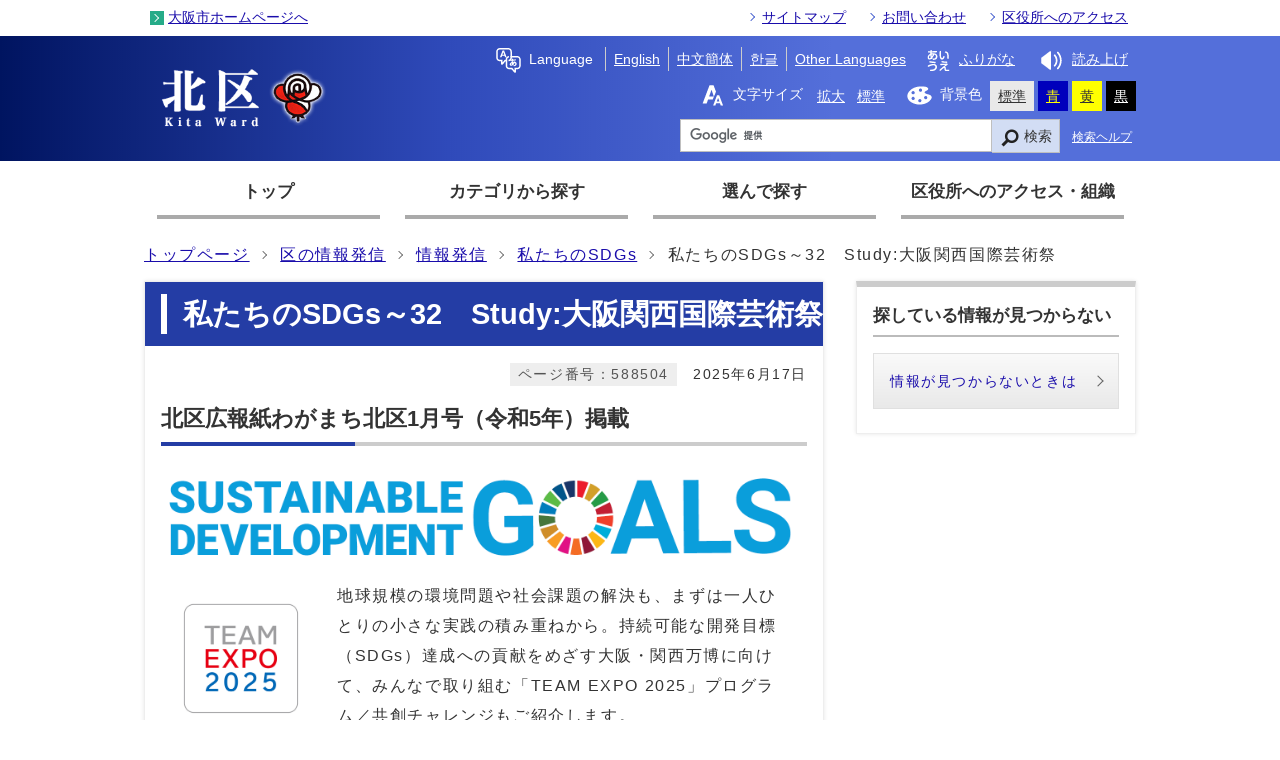

--- FILE ---
content_type: text/html
request_url: https://www.city.osaka.lg.jp/kita/page/0000588504.html
body_size: 33592
content:
<?xml version="1.0" encoding="utf-8" ?>
<!DOCTYPE html PUBLIC "-//W3C//DTD XHTML 1.0 Transitional//EN" "http://www.w3.org/TR/xhtml1/DTD/xhtml1-transitional.dtd">
<html lang="ja" xml:lang="ja" xmlns="http://www.w3.org/1999/xhtml">
<head>
<meta name="viewport" content="width=device-width, initial-scale=1.0" />
<meta http-equiv="X-UA-Compatible" content="IE=edge" />
<meta http-equiv="Content-Type" content="text/html; charset=utf-8" />
<meta http-equiv="Content-Language" content="ja" />
<meta http-equiv="Content-Style-Type" content="text/css" />
<meta http-equiv="Content-Script-Type" content="text/javascript" />
<meta property="og:title" content="私たちのSDGs～32　Study:大阪関西国際芸術祭" />
<meta property="og:type" content="website" />
<meta property="og:description" content="SDGsゴール17：パートナーシップで目標を達成しよう「アートの力を社会に活かし「国際芸術都市大阪」へ」" />
<meta property="og:url" content="https://www.city.osaka.lg.jp/kita/page/0000588504.html" />
<meta property="og:site_name" content="大阪市" />
<meta property="og:image" content="https://www.city.osaka.lg.jp/kita/css/img/ogp_image.png" />
<meta name="thumbnail" content="https://www.city.osaka.lg.jp/kita/css/img/ogp_image.png" />
<meta name="keywords" content="わがまち北区,広報紙,SDGs,私たちのSDGs,ゴール17" />
<meta name="description" content="SDGsゴール17：パートナーシップで目標を達成しよう「アートの力を社会に活かし「国際芸術都市大阪」へ」" />
<title>大阪市北区：私たちのSDGs～32　Study:大阪関西国際芸術祭 （…&gt;情報発信&gt;私たちのSDGs）</title>
<base href="https://www.city.osaka.lg.jp/kita/" />
<script type="text/javascript">
var urlpath="https://www.city.osaka.lg.jp/kita/"; 
</script>
<link rel="alternate" title="北区" href="https://www.city.osaka.lg.jp/kita/rss/rss.xml" type="application/rss+xml" />

<link rel="stylesheet" type="text/css" href="https://www.city.osaka.lg.jp/css/import_ku.css" media="screen,print" />
<link rel="stylesheet" type="text/css" href="css/import.css" media="screen,print" />
<link id="changecss" rel="stylesheet" type="text/css" href="https://www.city.osaka.lg.jp/css/color01.css" media="screen,print" />
<!--[if IE 8]>
<link rel="stylesheet" type="text/css" href="https://www.city.osaka.lg.jp/css/import_ku_ie80.css" media="screen,print" />
<![endif]-->
<!--[if IE 9]>
<link rel="stylesheet" type="text/css" href="https://www.city.osaka.lg.jp/css/import_ku_ie90.css" media="screen,print" />
<![endif]-->

<script type="text/javascript" src="https://cdn-eas.readspeaker.com/script/8856/webReader/webReader.js?pids=wr&amp;disable=translation,lookup" id="rs_req_Init"></script>
<script type="text/javascript" src="https://www.city.osaka.lg.jp/js/jquery-1.12.3.min.js"></script>
<script type="text/javascript" src="https://www.city.osaka.lg.jp/js/toolbox.js"></script>
<script type="text/javascript" src="https://www.city.osaka.lg.jp/js/jquery.bxslider_top.js"></script>
<link href="https://www.city.osaka.lg.jp/css/img/favicon.ico" rel="shortcut icon" />
<link rel="stylesheet" type="text/css" href="https://www.city.osaka.lg.jp/js/jquery.sidr.dark.css" media="screen and (max-width:998px), print and (max-width:998px)" />

<script type="text/javascript">
$(function(){
    $("dl.mol_adobe").each(function(){
        if($(this).find("a").attr('href').indexOf('//www.microsoft.com/ja-jp/download/details.aspx?id=4') != -1 ||
           $(this).find("a").attr('href').indexOf('//www.microsoft.com/ja%2djp/download/details.aspx?id=4') != -1 || 
           $(this).find("a").attr('href').indexOf('//www.microsoft.com/ja-jp/download/details.aspx?id=10') != -1 || 
           $(this).find("a").attr('href').indexOf('//www.microsoft.com/ja%2djp/download/details.aspx?id=10') != -1 ||
           $(this).find("a").attr('href').indexOf('//www.microsoft.com/ja-jp/download/details.aspx?id=13') != -1 ||
           $(this).find("a").attr('href').indexOf('//www.microsoft.com/ja%2djp/download/details.aspx?id=13') != -1 ) {
            $(this).remove();
        }
    });
});
</script>



<!-- KanaboWeb -->
<script type="text/javascript" src="https://www.city.osaka.lg.jp/js/kanaboweb_s.2.2.4.js"></script>

<script type="text/javascript">
	KanaboWeb.host_id = "city.osaka";
	KanaboWeb.show_header = true;


</script>
<style type="text/css">
.f_on
{ 
	display: inline; 
}
.f_off
{ 
	display: none; 
}
.furigana .f_on
{ 
	display: none; 
}
.furigana .f_off
{ 
	display: inline; 
}
</style>

<!-- KanaboWeb -->

<script type="text/javascript">
window.rsConf = { general: { usePost: true } };
</script>


<!-- Google Tag Manager -->
<script>(function(w,d,s,l,i){w[l]=w[l]||[];w[l].push({'gtm.start':
new Date().getTime(),event:'gtm.js'});var f=d.getElementsByTagName(s)[0],
j=d.createElement(s),dl=l!='dataLayer'?'&l='+l:'';j.async=true;j.src=
'https://www.googletagmanager.com/gtm.js?id='+i+dl;f.parentNode.insertBefore(j,f);
})(window,document,'script','dataLayer','GTM-KGK4TZK');</script>
<!-- End Google Tag Manager -->
<script type="text/javascript">
  (function(i,s,o,g,r,a,m){i['GoogleAnalyticsObject']=r;i[r]=i[r]||function(){
  (i[r].q=i[r].q||[]).push(arguments)},i[r].l=1*new Date();a=s.createElement(o),
  m=s.getElementsByTagName(o)[0];a.async=1;a.src=g;m.parentNode.insertBefore(a,m)
  })(window,document,'script','//www.google-analytics.com/analytics.js','ga');

  ga('create', 'UA-68277760-1', {'allowLinker': true});
  ga('require', 'linker');
  ga('linker:autoLink', ['sc.city.osaka.lg.jp']);
  ga('require', 'linkid', 'linkid.js');
  ga('send', 'pageview');

</script>

<script type="text/javascript">
<!--
   function ShowLength( str ) {

       var countMax = 1000;
       var countDown = countMax - str.length;

       if(countDown < 0){
           document.getElementById("text_count_message").style.color = "red";
           countDown *= -1;
           document.getElementById("text_count_message").innerHTML = "入力可能文字数を " + countDown + " 文字超えています。";
       }
       else{
           document.getElementById("text_count_message").style.color = "black";
           if(countDown == 0) {
               document.getElementById("text_count_message").innerHTML = "文字数が制限値に達しました。";
           } else {
               document.getElementById("text_count_message").innerHTML = "残り " + countDown + " 文字入力できます。";
           }
       }
   }
// -->
 </script>
</head>
<body id="body" class="global_sub ku_sub global_kiji ku_kiji">
<!-- Google Tag Manager (noscript) -->
<noscript><iframe src="https://www.googletagmanager.com/ns.html?id=GTM-KGK4TZK"
height="0" width="0" style="display:none;visibility:hidden" title="Google Tag Manager"></iframe></noscript>
<!-- End Google Tag Manager (noscript) -->

<img id="TOPPAGE" class="anchor" src="images/clearspacer.gif" alt="ページの先頭です" width="1" height="1" />
<div id="all">
<!-- ▼▼▼▼▼ヘッダー▼▼▼▼▼ -->
            <div id="header">

<div class="head_color">

<div id="header_fullblock01">
<div class="head_skip"><p><a href="https://www.city.osaka.lg.jp/kita/page/0000588504.html#HONBUN" id="skip" name="skip">共通メニューなどをスキップして本文へ</a></p></div>
<div class="h_box01 clear">
<ul class="icon01 list_r clear"><li><a href="https://www.city.osaka.lg.jp/kita/sitemap.html">サイトマップ</a></li>
<li><a href="https://www.city.osaka.lg.jp/kita/site_policy/0000000003.html">お問い合わせ</a></li>
<li><a href="https://www.city.osaka.lg.jp/kita/page/0000215984.html">区役所へのアクセス</a></li>
</ul><ul class="icon04 list_l clear">
<li><a href="/index.html">大阪市ホームページへ</a></li>
</ul>
</div><!--h_box01-->
</div><!--header_fullblock01-->

<!-- ▼▼▼▼header_in開始▼▼▼▼ -->
<div id="header_in" class="link_white clear">

<div class="header_block01">
<div class="h_box01">
<div class="h1"><a href="./index.html"><img src="https://www.city.osaka.lg.jp/kita/design_img/head_con_id.png" alt="北区役所" /></a></div>
</div><!--h_box01-->
</div><!--header_block01-->

<div class="header_block03">
<div class="h_box01">

<div id="lang_select">
<p lang="en" xml:lang="en"><span class="icon_type_25px"><img src="/css/img/ico_spe_w.svg" alt="" /></span>Language</p>
<ul>
<li class="list_en"><a href="https://www-city-osaka-lg-jp.j-server.com/LUCOSAKAC/ns/tl_ex.cgi?SURL=https://www-city-osaka-lg-jp.j-server.com/LUCOSAKAC/ns/warning_mess.cgi%3furl=https://www.city.osaka.lg.jp/kita/page/0000588504.html&amp;SLANG=ja&amp;TLANG=en&amp;XMODE=0" lang="en" xml:lang="en">English</a></li><li class="list_zh"><a href="https://www-city-osaka-lg-jp.j-server.com/LUCOSAKAC/ns/tl_ex.cgi?SURL=https://www-city-osaka-lg-jp.j-server.com/LUCOSAKAC/ns/warning_mess.cgi%3furl=https://www.city.osaka.lg.jp/kita/page/0000588504.html&amp;SLANG=ja&amp;TLANG=zh&amp;XMODE=0" lang="zh" xml:lang="zh">中文簡体</a></li><li class="list_ko"><a href="https://www-city-osaka-lg-jp.j-server.com/LUCOSAKAC/ns/tl_ex.cgi?SURL=https://www-city-osaka-lg-jp.j-server.com/LUCOSAKAC/ns/warning_mess.cgi%3furl=https://www.city.osaka.lg.jp/kita/page/0000588504.html&amp;SLANG=ja&amp;TLANG=ko&amp;XMODE=0" lang="ko" xml:lang="ko">한글</a></li><li class="list_pt"><a href="/main/site_policy/0000000153.html#HONBUN" lang="en" xml:lang="en">Other Languages</a></li>
</ul>
</div><!--lang_select-->

<div id="ruby_read">
<ul><li class="ruby_link"><span class="f_on"><a href="javascript:KanaboWeb.execCommand('on')"><span class="icon_type_25px"><img src="/css/img/ico_rbi_w.svg" alt="" /></span>ふりがな</a></span><span class="f_off"><a href="javascript:KanaboWeb.execCommand('off')"><span class="icon_type_25px"><img src="/css/img/ico_rbi_w.svg" alt="" /></span>はずす</a></span></li><li class="read_link"><a rel="nofollow" accesskey="L" class="rs_href" href="https://app-eas.readspeaker.com/cgi-bin/rsent?customerid=8856&amp;lang=ja_jp&amp;readid=main&amp;url=" onclick="readpage(this.href, 'xp1'); return false;"><span class="icon_type_25px"><img src="/css/img/ico_red_w.svg" alt="読み上げツールを起動" /></span>読み上げ</a></li>
</ul>
</div><!--ruby_read-->

</div><!--h_box01-->

<div class="h_box02">

<div id="font">
<p><span class="icon_type_25px"><img src="/css/img/ico_fon_w.svg" alt="" /></span>文字サイズ</p>
<ul><li><a href="javascript:textSizeUp();">拡大</a></li><li><a href="javascript:textSizeReset();">標準</a></li></ul>
<noscript><p class="noscript">文字サイズ変更機能を利用するにはJavaScript（アクティブスクリプト）を有効にしてください。JavaScript（アクティブスクリプト） を無効のまま文字サイズを変更する場合には、ご利用のブラウザの表示メニューから文字サイズを変更してください。</p></noscript>
</div>
<div id="bg_color">
<p><span class="icon_type_25px"><img src="/css/img/ico_col_w.svg" alt="" /></span>背景色</p>
<ul>
<li class="bg_01"><a href="javascript:changeCSS('color01.css');">標準</a></li><li class="bg_02"><a href="javascript:changeCSS('color02.css');">青</a></li><li class="bg_03"><a href="javascript:changeCSS('color03.css');">黄</a></li><li class="bg_04"><a href="javascript:changeCSS('color04.css');">黒</a></li>
</ul>
</div><!--bg_color-->

</div><!--h_box02-->

<div class="h_box03">
<div id="search_type01">
<p class="ac_type01"><a href="javascript:void()"><img src="/css/img/search_btn_show.gif" alt="検索を表示する" /></a></p><!--ac_type01-->
<div class="search_box">
<form method="get" id="cse-search-box" class="google-search" name="google-search" action="https://google.com/cse"><input type="text" class="q" name="q" value="" title="検索キーワード" /><button type="submit" class="search_button" name="sa">検索</button><input type="hidden" name="cx" value="000245616995763389932:hvycctgli54" /><input type="hidden" name="ie" value="UTF-8" /><script type="text/javascript" src="//www.google.com/cse/brand?form=cse-search-box&amp;lang=ja"></script><span class="search_help"><a href="/main/site_policy/0000000118.html">検索ヘルプ</a></span></form>
</div><!--header_search-->
</div><!--search_type01-->

</div><!--h_box03-->

</div><!--header_block02-->
</div><!--header_in-->
<!-- ▲▲▲▲header_in閉じ▲▲▲▲ -->
</div>

<p id="menu_button" class="link_white noborder"><a class="simple-menu" href="#sidr"><span class="icon_ham"></span><span class="menu_text">メニュー</span></a></p>

<div id="header_fullblock02" class="header_navi clear">
<div id="sidr">

<p class="close"><a class="simple-menu" href="#sidr">閉じる</a></p>

<div id="header_navi">

<div class="header_navi_list header_navi_top">
<p><strong><a href="./index.html"><span>トップ</span></a></strong></p>
</div><!--
--><div class="header_navi_list">
<p><strong><a href="/kita/category/3067-0-0-0-0-0-0-0-0-0.html"><span>カテゴリから探す</span></a></strong></p>
</div><!--
--><div class="header_navi_list">
<p><strong><a href="//sc.city.osaka.lg.jp/navigation.php?npcd=1&amp;chkward=4"><span>選んで探す</span></a></strong></p>
</div><!--
--><div class="header_navi_list">
<p><strong><a href="/kita/category/3080-4-2-0-0-0-0-0-0-0.html"><span>区役所へのアクセス・組織</span></a></strong></p>
</div>

<div class="header_oth_sp header_navi_list">
<ul class="icon01"><li><a href="https://www.city.osaka.lg.jp/kita/sitemap.html"><strong>サイトマップ</strong></a></li><li><a href="https://www.city.osaka.lg.jp/kita/site_policy/0000000003.html"><strong>お問い合わせ</strong></a></li><li><a href="https://www.city.osaka.lg.jp/kita/page/0000215984.html"><strong>区役所へのアクセス</strong></a></li><li><a href="https://www.city.osaka.lg.jp/index.html"><strong>大阪市ホームページへ</strong></a></li>
</ul>
</div><!--header_cat_sp-->

<div class="header_cat_sp header_navi_list">
<p lang="en" xml:lang="en"><strong><a href="javascript:void(0)"><span>Language</span></a></strong></p>
<ul class="icon01 translate_list">
<li class="list_en"><a href="https://www-city-osaka-lg-jp.j-server.com/LUCOSAKAC/ns/tl_ex.cgi?SURL=https://www-city-osaka-lg-jp.j-server.com/LUCOSAKAC/ns/warning_mess.cgi%3furl=https://www.city.osaka.lg.jp/kita/page/0000588504.html&amp;SLANG=ja&amp;TLANG=en&amp;XMODE=0" lang="en" xml:lang="en">English</a></li>
<li class="list_zh"><a href="https://www-city-osaka-lg-jp.j-server.com/LUCOSAKAC/ns/tl_ex.cgi?SURL=https://www-city-osaka-lg-jp.j-server.com/LUCOSAKAC/ns/warning_mess.cgi%3furl=https://www.city.osaka.lg.jp/kita/page/0000588504.html&amp;SLANG=ja&amp;TLANG=zh&amp;XMODE=0" lang="zh" xml:lang="zh">中文簡体</a></li>
<li class="list_ko"><a href="https://www-city-osaka-lg-jp.j-server.com/LUCOSAKAC/ns/tl_ex.cgi?SURL=https://www-city-osaka-lg-jp.j-server.com/LUCOSAKAC/ns/warning_mess.cgi%3furl=https://www.city.osaka.lg.jp/kita/page/0000588504.html&amp;SLANG=ja&amp;TLANG=ko&amp;XMODE=0" lang="ko" xml:lang="ko">한글</a></li>
<li class="list_ot"><a href="/main/site_policy/0000000153.html#HONBUN" lang="en" xml:lang="en">Other Languages</a></li>
</ul>
</div><!--header_cat_sp-->

</div><!--header_navi-->
<p class="close"><a class="simple-menu" href="#sidr">閉じる</a></p>
</div><!--sidr-->
</div><!--header_fullblock02-->

</div><!--header-->
<a id="HONBUN" class="anchor" tabindex="-1"><img src="https://www.city.osaka.lg.jp/images/clearspacer.gif" alt="メニューの終端です。" width="1" height="1" /></a>
      <!-- ▲▲▲▲▲ヘッダー▲▲▲▲▲ -->
<!-- ▼▼▼▼▼▼▼▼パンくずリスト▼▼▼▼▼▼▼▼ -->
<div id="pankuzu" class="sp_none">
<div class="pankuzu_width clear">
<ul>
<li><a href="https://www.city.osaka.lg.jp/kita/index.html">トップページ</a></li>

<li><a href="https://www.city.osaka.lg.jp/kita/category/3077-0-0-0-0-0-0-0-0-0.html">区の情報発信</a></li>

<li><a href="https://www.city.osaka.lg.jp/kita/category/3077-14-0-0-0-0-0-0-0-0.html">情報発信</a></li>

<li><a href="https://www.city.osaka.lg.jp/kita/category/3077-14-2-0-0-0-0-0-0-0.html">私たちのSDGs</a></li>

<li>私たちのSDGs～32　Study:大阪関西国際芸術祭</li>
</ul>

</div>
</div>
<!-- ▲▲▲▲▲▲▲▲パンくずリスト▲▲▲▲▲▲▲▲ -->
<!-- ▼▼▼▼▼メイン▼▼▼▼▼ -->
<div id="main">
<div id="xp1" class="rs_preserve rs_skip rs_splitbutton rs_addtools rs_exp"></div>
<div id="main_naka" class="clear">
<div id="page_left_box">

<div id="sub_h1_wrap">
<div id="sub_h1_box"><h1><span class="line">私たちのSDGs～32　Study:大阪関西国際芸術祭</span></h1></div>
<div class="clear">
<div class="page_day01"><p>2025年6月17日</p></div>
<div class="page_num01"><p><span class="p_coler01">ページ番号：588504</span></p></div>
</div>
</div><!--sub_h1_wrap-->

<div class="left_wrap_lower"><div id="mol_contents" class="mol_contents"><a class="mol_anchor_name" name="index_anchor_0"><img src="images/clearspacer.gif" alt="" width="1" height="1" /></a><div class="sub_h2_box"><h2>北区広報紙わがまち北区1月号（令和5年）掲載</h2></div><div class="mol_imageblock clearfix"><div class="mol_imageblock_left"><div class="mol_imageblock_img_exlarge mol_imageblock_img_al_left"><div class="mol_imageblock_img"><img class="mol_imageblock_img_exlarge" src="./cmsfiles/contents/0000588/588504/SDGs.png" alt="SDGsロゴ" /><br /></div></div></div></div><div class="mol_imageblock clearfix"><div class="mol_imageblock_imgfloatleft"><div class="mol_imageblock_w_long700 mol_imageblock_img_al_floatleft"><div class="mol_imageblock_img"><img class="mol_imageblock_img_medium" src="./cmsfiles/contents/0000588/588504/TEAM_EXPO_LOGO.jpg" alt="「TEAM EXPO 2025」プログラムロゴ" /><br /></div><p>地球規模の環境問題や社会課題の解決も、まずは一人ひとりの小さな実践の積み重ねから。持続可能な開発目標（SDGs）達成への貢献をめざす大阪・関西万博に向けて、みんなで取り組む「TEAM EXPO 2025」プログラム／共創チャレンジもご紹介します。</p></div></div></div><a class="mol_anchor_name" name="index_anchor_3"><img src="images/clearspacer.gif" alt="" width="1" height="1" /></a><div class="sub_h2_box"><h2>アートの力を社会に活かし「国際芸術都市大阪」へ</h2></div><div class="mol_textblock"><p>　大阪・関西万博が開催される2025年に予定する「大阪関西国際芸術祭2025」に向けたプレイベントです。第2回となる今年は1月28日（土）から2月13日（月）まで、グランフロント大阪（大深町）などで作品展示やカンファレンスなどを展開します。芸術祭のテーマは「ソーシャルインパクト」。格差、環境、ジェンダーなどの社会課題やSDGsがアートとして表現され、人々にメッセージを投げ掛けます。</p><p>　総合プロデューサーの鈴木大輔さんは元々グラフィックデザイナー。大阪市立大学（現・大阪公立大学）で、アートを多様な人々が共存できる社会づくりに活かす研究に参加したのをきっかけに、2017年に株式会社アートローグを設立、アートと社会、経済、政治などを結ぶ様々な企画をプロデュースしてきました。「想像力や創造性を育てる力や、都市の魅力を高める力などアートの豊かな可能性を社会に活かしたい」と話します。</p><p> 　今、大阪には大きな現代アートの祭典がありません。人口10万人当たりの美術館の数は全都道府県の中で最低です。「大阪関西国際芸術祭やアートを成長戦略の起爆剤に、『国際芸術都市大阪』へ」と、鈴木さんは目標を掲げます。</p><p>　作品を売買するアートフェアも公式プログラムとして2月11日（土祝）・12日（日）にコングレコンベンションセンター（大深町）で開催します。アーティストが作品の対価を得られる環境や、アート関係の仕事や雇用の創出も必要だと鈴木さんは考えています。</p><p>　大阪・関西万博が追い風となり、産官学とのパートナーシップも広がりつつあります。多様な人々のアイデアで芸術祭をつくるプロセスが「Study」なのです。</p></div><div class="mol_imageblock clearfix"><div class="mol_imageblock_imgfloatleft"><div class="mol_imageblock_w_long600 mol_imageblock_img_al_floatleft"><div class="mol_imageblock_img"><img class="mol_imageblock_img_medium" src="./cmsfiles/contents/0000588/588504/jinbutsu.png" alt="鈴木大輔さんの写真" /><br /></div><p>総合プロデューサーの鈴木大輔さん</p></div></div></div><div class="mol_imageblock clearfix"><div class="mol_imageblock_imgfloatleft"><div class="mol_imageblock_w_long600 mol_imageblock_img_al_floatleft"><div class="mol_imageblock_img"><img class="mol_imageblock_img_large" src="./cmsfiles/contents/0000588/588504/fuukei.png" alt="真庭市のシシの写真" /><br /></div><p>昨年のStudy:大阪関西国際芸術祭に展示された淀川テクニックさんの「真庭市のシシ」。家庭ごみを材料に、色彩はSDGsをイメージしたものです（©️淀川テクニック）</p></div></div></div><a class="mol_anchor_name" name="index_anchor_7"><img src="images/clearspacer.gif" alt="" width="1" height="1" /></a><div class="sub_h3_box"><h3>詳細</h3></div><div class="mol_linkslistblock"><div class="mol_linkslistblock_main"><ul><li><a href="https://team.expo2025.or.jp/ja/challenge/176" target="_blank"><span class="mol_linkslistblock_title">共創チャレンジ・Study:大阪関西国際芸術祭のページ</span><span class="window"><img src="css/img/new_window01.svg" alt="別ウィンドウで開く" /></span></a></li><li><a href="https://www.osaka-kansai.art/" target="_blank"><span class="mol_linkslistblock_title">Study:大阪関西国際芸術祭のホームページ</span><span class="window"><img src="css/img/new_window01.svg" alt="別ウィンドウで開く" /></span></a></li></ul></div></div><div class="mol_textblock"><p>

大阪関西国際芸術祭実行委員会</p><p>　電話　<a href="tel:0664678656">06-6467-8656</a></p><p>　メール　<a href="mailto:info@artlogue.org">info@artlogue.org</a></p></div><a class="mol_anchor_name" name="index_anchor_10"><img src="images/clearspacer.gif" alt="" width="1" height="1" /></a><div class="sub_h3_box"><h3>SDGsゴール17パートナーシップで目標を達成しよう</h3></div><div class="mol_imageblock clearfix"><div class="mol_imageblock_left"><div class="mol_imageblock_w_short mol_imageblock_img_al_left"><div class="mol_imageblock_img"><img class="mol_imageblock_img_defaultimgsize" src="./cmsfiles/contents/0000588/588504/sdg_icon_17_ja_2.png" alt="ゴール17アイコン" /><br /></div></div></div></div><div class="mol_textblock"><p>






持続可能な開発のための実施手段を強化し、グローバル・パートナーシップを活性化する</p><p> </p></div><a class="mol_anchor_name" name="index_anchor_13"><img src="images/clearspacer.gif" alt="" width="1" height="1" /></a><div class="sub_h3_box"><h3>SDGsチャレンジ</h3></div><div class="mol_textblock"><p>

現代アートに触れて未来を考えてみよう</p><p> </p></div><a class="mol_anchor_name" name="index_anchor_15"><img src="images/clearspacer.gif" alt="" width="1" height="1" /></a><div class="sub_h3_box"><h3>SDGsとは</h3></div><div class="mol_textblock"><p>国連サミットで採択された17の「持続可能な開発目標」</p></div><a class="mol_anchor_name" name="index_anchor_17"><img src="images/clearspacer.gif" alt="" width="1" height="1" /></a><div class="sub_h2_box"><h2>SDGs関連情報</h2></div><div class="mol_linkslistblock"><div class="mol_linkslistblock_main"><ul><li><a href="https://www.unic.or.jp/activities/economic_social_development/sustainable_development/2030agenda/" target="_blank"><span class="mol_linkslistblock_title">持続可能な開発目標（SDGs）－2030アジェンダ（国際連合広報センター）</span><span class="window"><img src="css/img/new_window01.svg" alt="別ウィンドウで開く" /></span></a></li><li><a href="https://www.mofa.go.jp/mofaj/gaiko/oda/sdgs/about/index.html" target="_blank"><span class="mol_linkslistblock_title">JAPAN SDGs Action Platform（外務省ホームページ）</span><span class="window"><img src="css/img/new_window01.svg" alt="別ウィンドウで開く" /></span></a></li><li><a href="https://www.city.osaka.lg.jp/seisakukikakushitsu/page/0000450087.html"><span class="mol_linkslistblock_title">持続可能な開発目標（SDGs）とは？（大阪市ホームページ）</span></a></li></ul></div></div><div class="mol_textblock"><p>注）本記事に関する内容は、北区広報紙わがまち北区への掲載時点のものです。現時点での詳細につきましては、掲載団体等に直接お問い合わせください。</p></div></div>


<div class="sns_box clear"><p class="sns_window"><span class="window"><img src="css/img/new_window01.svg" alt="" />SNSリンクは別ウィンドウで開きます</span></p><ul class="sns_lst"><li class="sns_btn"><a href="http://www.facebook.com/sharer.php?u=https%3A%2F%2Fwww.city.osaka.lg.jp%2Fkita%2Fpage%2F0000588504.html&amp;t=%E5%A4%A7%E9%98%AA%E5%B8%82%E5%8C%97%E5%8C%BA%EF%BC%9A%E7%A7%81%E3%81%9F%E3%81%A1%E3%81%AESDGs%EF%BD%9E32%E3%80%80Study%3A%E5%A4%A7%E9%98%AA%E9%96%A2%E8%A5%BF%E5%9B%BD%E9%9A%9B%E8%8A%B8%E8%A1%93%E7%A5%AD" target="_blank"><img src="/images/facebook.svg" alt="Facebookでシェア" /></a></li>
<li class="sns_btn"><a href="https://twitter.com/intent/tweet?original_referer=https%3A%2F%2Fwww.city.osaka.lg.jp%2Fkita%2Fpage%2F0000588504.html&amp;source=tweetbutton&amp;text=%E5%A4%A7%E9%98%AA%E5%B8%82%E5%8C%97%E5%8C%BA%EF%BC%9A%E7%A7%81%E3%81%9F%E3%81%A1%E3%81%AESDGs%EF%BD%9E32%E3%80%80Study%3A%E5%A4%A7%E9%98%AA%E9%96%A2%E8%A5%BF%E5%9B%BD%E9%9A%9B%E8%8A%B8%E8%A1%93%E7%A5%AD&amp;url=https%3A%2F%2Fwww.city.osaka.lg.jp%2Fkita%2Fpage%2F0000588504.html" target="_blank"><img src="/images/twitter.svg" alt="Xでポストする" /></a></li>
<li class="sns_btn"><a href="http://line.me/R/msg/text/?%E5%A4%A7%E9%98%AA%E5%B8%82%E5%8C%97%E5%8C%BA%EF%BC%9A%E7%A7%81%E3%81%9F%E3%81%A1%E3%81%AESDGs%EF%BD%9E32%E3%80%80Study%3A%E5%A4%A7%E9%98%AA%E9%96%A2%E8%A5%BF%E5%9B%BD%E9%9A%9B%E8%8A%B8%E8%A1%93%E7%A5%AD%0Ahttps%3A%2F%2Fwww.city.osaka.lg.jp%2Fkita%2Fpage%2F0000588504.html" target="_blank"><img src="/images/line.svg" alt="LINEで送る" /></a></li>
</ul></div></div>
</div>
<div id="page_right_box">
<div class="right_navi01 right_navi_none">
<div class="h2_box clear"><h2>探している情報が見つからない</h2></div>
<div class="right_navi_lower">
<p class="btn02"><a href="/main/site_policy/0000000117.html">情報が見つからないときは</a></p>
</div>
</div>
</div><!--page_right_box-->
<div class="dami"><img src="images/clearspacer.gif" alt="" width="1" height="1" /></div>

<!-- ▼▼▼▼▼アンケート領域▼▼▼▼▼ -->
<div class="mol_subblock mol_opi">
<form class="form" name="mdb" action="https://sc.city.osaka.lg.jp/cmsevaluation/evaluation.cgi" method="post">
<div class="h2_box clear rs_preserve">
<h2>【アンケート】このページに対してご意見をお聞かせください</h2>
<p><a href="javascript:void()">入力欄を開く</a></p>
</div>


<div class="cls">
<p class="mol_cau"><label for="opinion"><span class="mol_srg">このページについてご意見がありましたらご記入ください。</span></label></p>
<div  class="ta01"><textarea name="txtans1" cols="" rows="" id="opinion" onkeyup="ShowLength(value);"></textarea><span class="text_count" id="text_count_message"></span></div>
<p class="cap"><strong>ご注意</strong></p>
<ol  class="cap_list01">
<li>こちらはアンケートのため、ご質問等については、直接担当部署へお問い合わせください。</li>
<li>市政全般に関わるご意見・ご要望、ご提案などについては、<a href="/seisakukikakushitsu/page/0000006578.html">市民の声</a>へお寄せください。</li>
<li>住所・電話番号など個人情報を含む内容は記入しないでください。</li>
</ol>

<div class="button01">
<input type="hidden" name="mode" value="check" />
<input type="hidden" name="con" value="588504" />
<input type="hidden" name="con_title" value="私たちのSDGs～32　Study:大阪関西国際芸術祭" />

<input type="hidden" name="so" value="北区役所 政策推進課広聴広報・企画調整担当" />
<input type="button" value="確認" onclick="this.form.submit();" />
</div>
</div>
</form>
</div>
<script type="text/javascript">
if(document.getElementById("opinion")){
ShowLength(document.getElementById("opinion").value);
}
</script>
<!-- ▲▲▲▲▲アンケート領域▲▲▲▲▲ -->


<div class="mol_subblock mol_con">
<h2>このページの作成者・問合せ先</h2>
<h3>大阪市北区役所 政策推進課広聴広報・企画調整担当</h3>
<p>〒530-8401 大阪市北区扇町2丁目1番27号（北区役所4階42番窓口）</p>

<p><strong>電話：</strong><a href="tel:0663139683">06-6313-9683</a></p><p><strong>ファックス：</strong>06-6362-3821</p><p><a href="https://sc.city.osaka.lg.jp/mail/inquiry.cgi?so=32551f44a5df8e4724f4f0113f074d6dbfe74303&amp;ref=kita%2Fpage%2F0000588504.html">メール送信フォーム</a></p>
</div>

<!-- ▲バナー広告▲ -->
</div>
</div>


<!-- ▲▲▲▲▲メイン▲▲▲▲▲ -->
<!-- ▼▼▼▼▼▼▼▼パンくずリスト▼▼▼▼▼▼▼▼ -->
<div id="foot_pankuzu">
<div class="pankuzu pc_none">
<div class="pankuzu_width clear">
<ul>
<li><a href="https://www.city.osaka.lg.jp/kita/index.html">トップページ</a></li>

<li><a href="https://www.city.osaka.lg.jp/kita/category/3077-0-0-0-0-0-0-0-0-0.html">区の情報発信</a></li>

<li><a href="https://www.city.osaka.lg.jp/kita/category/3077-14-0-0-0-0-0-0-0-0.html">情報発信</a></li>

<li><a href="https://www.city.osaka.lg.jp/kita/category/3077-14-2-0-0-0-0-0-0-0.html">私たちのSDGs</a></li>

<li>私たちのSDGs～32　Study:大阪関西国際芸術祭</li>
</ul>

</div>
</div>
</div>

<!-- ▲▲▲▲▲▲▲▲パンくずリスト▲▲▲▲▲▲▲▲ -->
<!-- ▼▼▼▼▼フッター▼▼▼▼▼ -->
<div id="footer_fullblock01" class="clear">
<p id="foot_up" class="noborder"><a href="https://www.city.osaka.lg.jp/kita/page/0000588504.html#TOPPAGE"><span class="icon_type_25px"><img src="/css/img/ico_top.svg" alt="" /></span>ページの先頭へ戻る</a></p>
</div><!--footer_fullblock01-->

<div id="footer">
<div id="footer_fullblock02">
<div id="footer_link" class="f_box01 clear">
<ul class="icon01 side"><li><a href="https://www.city.osaka.lg.jp/main/site_policy/0000000115.html">サイトの使い方</a></li><li><a href="https://www.city.osaka.lg.jp/main/site_policy/0000000120.html">サイトの考え方</a></li><li><a href="https://www.city.osaka.lg.jp/main/site_policy/0000000123.html">個人情報の取り扱い</a></li><li><a href="https://www.city.osaka.lg.jp/main/site_policy/0000000124.html">著作権・免責</a></li><li><a href="https://www.mapnavi.city.osaka.lg.jp/osakacity/Map?mid=1&amp;mps=5000&amp;mpy=34.705675&amp;mpx=135.510022&amp;mtl=1001&amp;fid=165-1001">区役所の地図</a></li><li><a href="https://www.city.osaka.lg.jp/kita/page/0000381136.html">北区ホームページ管理者</a></li><li><a href="https://www.city.osaka.lg.jp/kita/category/3079-2-0-0-0-0-0-0-0-0.html">市やホームページへのご意見</a></li></ul></div><!--footer_links-->
<div id="footer_address" class="f_box02">
<div class="footer_lower">
<ul class="side">
<li><h2>大阪市北区役所</h2><address>〒530-8401 大阪市北区扇町2丁目1番27号</address></li>
<li><h3>電話:</h3><address>06-6313-9986</address></li><li><h3>ファックス:</h3><address>06-6362-3821</address></li></ul>
</div><!--footer_lower-->
</div><!--footer_address-->
</div><!--footer_fullblock02-->

<div id="footer_fullblock03" class="clear">
<p class="foot_copy" lang="en" xml:lang="en">Copyright (C) City of Osaka All rights reserved.</p>
</div><!--footer_fullblock03-->

</div><!--footer-->

<!-- ▲▲▲▲▲フッター▲▲▲▲▲ -->
</div>
<script type="text/javascript" src="https://www.city.osaka.lg.jp/js/smooth-scroll.js"></script>
<script type="text/javascript" src="https://www.city.osaka.lg.jp/js/jquery.sidr.js"></script>
<script type="text/javascript" src="https://www.city.osaka.lg.jp/js/drawer_st.js"></script>
<script type="text/javascript" src="https://www.city.osaka.lg.jp/js/dropdown_ku.js"></script>
<script type="text/javascript" src="https://www.city.osaka.lg.jp/js/jquery.equalheight.min.js"></script>
<script type="text/javascript" src="https://www.city.osaka.lg.jp/js/height_st.js"></script>
<script type="text/javascript" src="css/img/color_ku.js"></script>


<!-- Sibulla tracking code start -->
<script type="text/javascript"><!--
(function(){ var b = document.getElementsByTagName('script')[0],sib = document.createElement('script');
sib.type = 'text/javascript';sib.async = true;
sib.src = ('https:' == document.location.protocol ? 'https://' : 'http://') + 'ma001.sibulla.com/dekatag/access?id=aGaskA6u';
b.parentNode.insertBefore(sib,b);}());
//--></script>
<!-- /Sibulla tracking code end -->

</body>
</html>


--- FILE ---
content_type: text/css
request_url: https://www.city.osaka.lg.jp/kita/css/style.css
body_size: 45330
content:
@charset "UTF-8";

/*▼▼▼▼▼▼▼▼レイアウトに関するスタイル▼▼▼▼▼▼▼▼*/
#main{
}
#zone00{
	padding: 12px 0 0;
	margin: -1px 0 0 0;
	background: #d2ddf4;
}
.zone00in{
	width: 992px;
	margin: 0 auto;
}
#zone01{
	padding: 24px 0 0.1px;
	margin-bottom: 36px;
	background: #eee;
}
#zone0203 {
	width: 992px;
	margin: 0 auto;
}
#zone02{
	width:484px;
	float:left;
}
#zone03{
	width:484px;
	float:right;
}
#zone04{
}
/*▲▲▲▲▲▲▲▲レイアウトに関するスタイル▲▲▲▲▲▲▲▲*/

/*▼▼▼▼▼▼▼▼区サイト総合▼▼▼▼▼▼▼▼*/
/*▼▼▼▼ヘッダ▼▼▼▼*/
#header .head_color {
	background: #001460;
	background: -moz-linear-gradient(left,  #001460 0%, #2F4ABA 35%, #546FDA 65%);
	background: -webkit-linear-gradient(left,  #001460 0%,#2F4ABA 35%,#546FDA 65%);
	background: linear-gradient(to right,  #001460 0%,#2F4ABA 35%,#546FDA 65%);
}
#TOPPAGE {
    background: none;
	height: 0px;
}
#header_fullblock01 {
    background: #fff;
	border: none;
	font-size: 90%;
}
#header_in .header_block03 {
	font-size: 90%;
	color: #fff;
}
#header_in #bg_color {
	text-shadow: none;
}
#header_fullblock01 .h_box01 {
    margin: 0 auto 1px;
}
#header_fullblock01 .h_box01 .icon04 li > a::after {
    background-color: #25ab88;
}
#header_fullblock01 .h_box01 .icon01 li > a::before {
    border-right: 1px solid #fff;
    border-bottom: 1px solid #fff;
}
#header_fullblock01 .h_box01 .icon01 li > a::after {
    border-right: 1px solid #3b56cc;
    border-bottom: 1px solid #3b56cc;
}
#header_in .header_block01 {
    margin: 32px 0 0 14px;
}
#header_in .h1 {
    width: 170px;
}
#header_in .h1 img {
    width: 100%;
}
/*検索*/
#header_in #search_type01 .q {
    height: 33px !important;
}
.search_box .search_button {
	background: #d2ddf4;
}

/*グローバルナビゲーション*/
#header_fullblock02 {
    background: none;
    padding: 0;
}
#header_fullblock02 #header_navi .header_navi_list {
	width: 247px;
	background: none;
}
#header_fullblock02 #header_navi .header_navi_list > ul {
	width: 247px;
}
#header_fullblock02 #header_navi p a {
	text-decoration: none;
    padding: 8px 0;
	color: #333;
}
#header_fullblock02 #header_navi .header_navi_select p a {
	color: #fff;
}
#header_fullblock02 #header_navi p a span {
    padding: 8px 0px 8px 0px;
    margin: 0 12px;
    border-bottom: 4px solid #aaa;
    display: block;
}
#header_fullblock02 #header_navi .header_navi_select {
    background: #243DA5;
    box-shadow: none;
}
#header_fullblock02 #header_navi .header_navi_list:hover {
    background: #243DA5;
    box-shadow: none;
	transition: 0.3s;
}
#header_fullblock02 #header_navi .header_navi_select p a span {
    border-bottom: 4px solid #fff;
}
#header_fullblock02 #header_navi .header_navi_list:hover p a span {
    border-bottom: 4px solid #fff;
}
#header_navi p a span::before {
	display: none;
}

/*▲▲▲▲ヘッダ▲▲▲▲*/

/*▼▼▼▼領域00▼▼▼▼*/
/*▼▼メインビジュアル▼▼*/
#zone00 #vis{
	float:left;
	width:758px;
	height:240px;
	margin-bottom: 12px;
}
#zone00 #vis_main{
	width:600px;
	height:240px;
	float:left;
}
#zone00 #vis_main img{
	width:600px;
	height:240px;
}
#zone00 #vis_main ul li a:focus img{
	border: 2px solid #005ECC;
}
#zone00 #vis_main .bx-viewport{
	width:100% !important;
	height:100% !important;
}
#zone00 .bx-controls-auto {
    width: auto;
}
#zone00 #vis_side{
	width:149px;
	height:240px;
	float:right;
	overflow-y:auto;
}
#zone00 #vis_side img{
	width:149px;
	/*height:65px;*/
}
#zone00 .link{
	margin-top:4px;
	margin-bottom:0;
	font-size: 85%;
}
#zone00 .link h2{
	margin: 0;
}
#zone00 #vis_side ul li a{transition:all .5s;opacity:.5;}
#zone00 #vis_side ul li .active{ opacity:1;}
/*▲▲メインビジュアル▲▲*/

/*▼▼メインビジュアル横バナー▼▼*/
#zone00 .free_visbn{
	width:210px;
	margin-top: 0;
	margin-bottom: 12px;
	float:right;
}
#zone00 .image {
    margin-bottom: 6px;
}
#zone00 .free_visbn .i_list{
	margin-bottom:0px;
}
#zone00 .free_visbn .ixt_low_right {
    padding: 0px 8px;
}
#zone00 .free_visbn .link a {
    margin: 6px;
	padding: 0;
	font-weight: bold;
	color: #fff;
	text-decoration: none;
}
#zone00 .free_visbn .link{
	border: 1px solid #fff;
}
#zone00 .link_type01 .link {
	background: #1E4099;
    text-shadow: #1E4099 1px 1px 0px, #1E4099 -1px 1px 0px, #1E4099 1px -1px 0px, #1E4099 -1px -1px 0px;
    border-color: #1E4099;
}
#zone00 .link_type01 .link a {
	background: url(img/bg_fb.png) right center no-repeat;
	background-size: contain;
}
#zone00 .link_type02 .link {
	background: #1E4099;
    text-shadow: #1E4099 1px 1px 0px, #1E4099 -1px 1px 0px, #1E4099 1px -1px 0px, #1E4099 -1px -1px 0px;
    border-color: #1E4099;
}
#zone00 .link_type02 .link a {
	background: url(img/bg_fb.png) right center no-repeat;
	background-size: contain;
}
#zone00 .link_type03 .link {
	background: #1E4099;
    text-shadow: #1E4099 1px 1px 0px, #1E4099 -1px 1px 0px, #1E4099 1px -1px 0px, #1E4099 -1px -1px 0px;
    border-color: #1E4099;
}
#zone00 .link_type03 .link a {
	background: url(img/bg_twi.png) right center no-repeat;
	background-size: contain;
}
#zone00 .link_type04 .link {
	background: #6087C2;
    text-shadow: #506FBF 1px 1px 0px, #506FBF -1px 1px 0px, #506FBF 1px -1px 0px, #506FBF -1px -1px 0px;
    border-color: #506FBF;
}
#zone00 .free_visbn .link:hover {
	opacity: 0.7;
	transition: 0.3s;
}
/*▲▲メインビジュアル横バナー▲▲*/
/*▲▲▲▲領域00▲▲▲▲*/

/*▼▼▼▼領域01▼▼▼▼*/
/*▼▼リンクリスト（画像）▼▼*/
#zone01 .i_list {
    margin-bottom: 0;
}
#zone01 .i_list_box{
    box-shadow: 0 0 4px rgba(0, 0, 0, 0.2);
    border-radius: 3px;
    border: 2px solid #fff;
	margin-bottom: 20px;

}
#zone01 .i_list_box .ixt_side_right {
    border-radius: 3px;
	border: 1px solid #f0f0f0;
	padding: 0;
	background: #fff;
	background: transparent linear-gradient(#FFF, #F1F1F1) repeat scroll 0% 0%;
}
#zone01 .i_list_box .ixt_side_right:hover {
	background: #D2DDF4;
	transition: 0.3s;
}
#zone01 .i_list .h2_box{
	display:none;
}
#zone01 .i_list .clm2_1 > ul > li {
    width: 48.5%;
	margin-bottom: 24px;
}
#zone01 .i_list .clm2_1 > ul > li:nth-child(odd) {
    margin-right: 3%;
}
#zone01 .i_list_box a{
	padding: 12px;
	display: block;
	text-decoration: none;
}
#zone01 .i_list .ixt_text {
	font-size: 130%;
	font-weight: bold;
	padding-top: 20px;
}
/*▲▲リンクリスト（画像）▲▲*/
/*▲▲▲▲領域01▲▲▲▲*/

/*▼▼▼▼領域02▼▼▼▼*/
/*▼▼新着情報▼▼*/
#zone02 .new01 {
    padding: 0;
    border: none;
}
#zone02 .new01 .h2_box {
	background: #243DA5;
	padding: 12px 16px;
}
#zone02 .new01 .h2_box h2 {
	color: #fff;
	font-size: 136%;
}
#zone02 .new01 .h2_box .h2_link {
    margin: 0px 0px 0px 0px;
	font-size: 90%;
}
#zone02 .h2_box p {
	margin-left: 8px;
}
#zone02 .h2_box p a {
	color: #3b56cc;
	background:#fff;
	background: transparent linear-gradient(#FFF, #F1F1F1) repeat scroll 0% 0%;
	display: block;
	padding: 4px 8px;
	text-decoration: none;
}
#zone02 .h2_box p a:hover {
	background:#e4e9f5;
}
#zone02 .new01 .new_lower {
	border: #ccc solid 1px;
	padding: 8px 16px;
}
#zone02 .new01 .new_lower li {
    margin: 0;
	padding: 0 0 0 20px;
}
#zone02 .new01 .new_lower li .link {
	padding: 0;
}
#zone02 .new01 .new_lower li:first-child {
    border-top: 0;
	margin-top: 0;
	padding-top: 0;
}
#zone02 .new01 li a {
	padding: 16px 0;
}

#zone02 .new01 .icon04 li > a::after {
	top: 23px;
	left:0;
	width:14px;
	height:14px;
	background-color: #3CB7AD;
}
#zone02 .new01 .icon04 li > a::before {
	z-index:2;
	margin:4px 0 0 0;
	top:23px;
	left: 3px;
	width:6px;
	height:6px;
	border-right: 1px solid #fff;
	border-bottom: 1px solid #fff;
	-webkit-transform: rotate(-45deg);
	transform: rotate(-45deg);
}

#main .new01 .new_icon li .new_text {
    float: none;
}
#main .new01 .new_icon li strong{
    margin: 0 8px 0 0;
	padding:8px;
	display:inline-block;
	width:80px;
    background-image: none;
	white-space:nowrap;
	-moz-box-shadow:inset 0px 1px 0px 0px #ffffff;
	-webkit-box-shadow:inset 0px 1px 0px 0px #ffffff;
	box-shadow:inset 0px 1px 0px 0px #ffffff;
	border: dashed 1px #3CB7AD;
	background: #F4F9F9;
	font-size:75%;
	text-align:center;
}
#main .new01 .new_icon li .new_text span,
#main .new01 .new_icon li strong{
	padding-top:8px;
	padding-bottom:8px;
	line-height:1em;
}
#main .new01 .new_icon li .link {
	margin: 0;
}
/*▲▲新着情報▲▲*/
/*▲▲▲▲領域02▲▲▲▲*/

/*▼▼▼▼領域03▼▼▼▼*/
/*▼▼ピックアップ1：（カテゴリ＋開閉ボタンカスタム）▼▼*/
#zone03 .relative {
	position: relative;
}
#zone03 .relative.c_close ul {
	display: none;
}
#zone03 .relative h3 {
	padding: 12px 16px 12px;
	margin-bottom: 0;
	font-size: 120%;
	font-weight: bold;
	border-bottom: 2px solid #3b56cc;
	background: #E3EAF7;
}
.dd_box01 {
    position: absolute;
    right: 16px;
    top: 10px;
}
.dd_box01 img{
	width: 40px;
}
.dd_box01 a{
	border: 1px solid #222;
	display: inline-block;
	font-size: 80%;
	float:right;
	text-align: center;
	text-decoration: none;
	padding: 4px 4px 4px 14px;
	width: auto;
	position: relative;
	letter-spacing: -0.03px;
}
.dd_box01 a:before,
.dd_box01 a:after{
	content: '';
	position: absolute;
	background: #555;
}
.dd_box01 a:before{
	top: 50%;
	left: 4px;
	margin-top: -1px;
	height: 2px;
	width: 8px;
}
.dd_box01 a:after{
	top: 50%;
	left: 7px;
	margin-top: -4px;
	height: 8px;
	width: 2px;
}
.dd_box01.active a:after{
	display: none;
}

#zone03 .pickup {
    padding: 0;
    border: none;
}
#zone03 .pickup .h2_box {
	background: #243DA5;
	padding: 12px 16px;
}
#zone03 .pickup .h2_box h2 {
	color: #fff;
	font-size: 136%;
}
#zone03 .pickup .relative h3{
	padding: 12px 90px 12px 16px;
}
#zone03 .pickup .pickup_lower {
	border: #ccc solid 1px;
	padding: 8px 16px 24px;
}
#zone03 .pickup .pickup_lower li {
    margin: 0;
	padding: 0;
}
#zone03 .pickup .pickup_lower li:first-child {
    border-top: 0;
	margin-top: 0;
	padding-top: 0;
}
#zone03 .pickup li a {
	padding: 16px 0;
}

#main .pickup .pickup_icon li {
	margin-left:0;
	padding: 0;
	border-bottom: dotted 1px #ccc;
}
#main .pickup .pickup_icon li:last-child {
	border-bottom: none;
}
#main .pickup .pickup_icon li.pickup_icon_none .pickup_text{
	max-width:100%;
}
#main .pickup .pickup_icon li .pickup_text{
	float:left;
}
#main .pickup .date{
	padding:4px 0px 4px 0px;
	font-weight:normal;
	width:6em;
	font-size:90%;
	color:#555555;
	display:block;
	float:left;
}
#main .pickup li a{
	display:block;
}
#main .pickup .pickup_icon li strong{
    margin: 0 8px 0 0;
	padding:8px;
	display:inline-block;
	width:80px;
    background-image: none;
	white-space:nowrap;
	-moz-box-shadow:inset 0px 1px 0px 0px #ffffff;
	-webkit-box-shadow:inset 0px 1px 0px 0px #ffffff;
	box-shadow:inset 0px 1px 0px 0px #ffffff;
	border: dashed 1px #3CB7AD;
	background: #F4F9F9;
	font-size:75%;
	text-align:center;
}
#main .pickup .pickup_icon li .pickup_text span,
#main .pickup .pickup_icon li strong{
	padding-top:8px;
	padding-bottom:8px;
	line-height:1em;
}
#main .pickup .pickup_icon li .link{
   /* margin: 0 8px 0 6em;*/
   margin-bottom: 0;
    padding: 0px 0px 0px 0px;
    border:0;
    display: block;
}
#main .pickup li.pickup_icon_none .link{
	margin-left:0;
}
/*▲▲ピックアップ1：（カテゴリ＋開閉ボタンカスタム）▲▲*/

/*イベント*/
#zone03 .event {
    padding: 0;
    border: none;
}
#zone03 .event h2 {
	background: #243DA5;
	padding: 12px 16px;
	margin: 0;
	color: #fff;
	font-size: 136%;
}
#zone03 .event .event_lower {
	border: #ccc solid 1px;
	padding: 16px 16px 0;
}
#zone03 .event .event_lower li:first-child {
    border-top: 0;
	margin-top: 0;
	padding-top: 0;
}
#zone03 .event .event_lower li{
	padding-left: 22px;
	margin: 0!important;
	border-top: 1px dotted #ccc;
}
#zone03 .event_lower li a {
	padding: 16px 0;
}
#zone03 .event_month li a {
	text-decoration: none;
    background: #E3EAF7;
    padding: 4px 8px;
	border: none;
}
#zone03 .event .event_month li {
	border: none;
}
#zone03 .event_month li a:hover {
	transition: 0.3s;
}
#zone03 .event .icon04 li > a::after {
    background-color: #3CB7AD;
	left: 0px;
	top: 23px;
}
#zone03 .event .icon04 li > a::before {
    border-right: 1px solid #fff;
    border-bottom: 1px solid #fff;
	left: 3px;
	top: 23px;
}
/*イベント*/
/*▲▲▲▲領域03▲▲▲▲*/
/*▼▼▼▼領域04▼▼▼▼*/
#main .bana {
	border: 1px solid #ccc;
	font-size: 80%;
	margin-bottom: 16px;
}
#main .bana .h2_box {
	border-bottom: 2px solid #ccc;
	margin-bottom: 8px;
    padding-bottom: 8px;
}
#main .bana h2 {
    font-size: 120%;
}
#main .bana .h2_box p {
    margin-top: 0;
}
/*▲▲▲▲領域04▲▲▲▲*/

/*▼▼▼▼フッタ▼▼▼▼*/
#footer_fullblock01{
	border:0;
	margin-bottom: 16px;
}
#footer{
	margin:0 0 0 0;
	padding-top: 8px;
	font-size:90%;
	background: #001460;
	background: -moz-linear-gradient(left,  #001460 0%, #2F4ABA 35%, #546FDA 65%);
	background: -webkit-linear-gradient(left,  #001460 0%,#2F4ABA 35%,#546FDA 65%);
	background: linear-gradient(to right,  #001460 0%,#2F4ABA 35%,#546FDA 65%);
	color: #fff;
}
#footer h2,#footer h3 {
	color: #fff;
}
#footer  a {
	color: #fff;
}
#footer_fullblock02{
	margin:16px auto 0;
	max-width:992px;
}
#footer_fullblock03 {
    background-color: #001460;
    color: #fff;
	text-shadow: none;
}
#footer_link{
	margin:0 0 8px 0;
}
.footer_lower .side li{
	margin:0 0 16px 0;
}
.footer_lower .side li h2,
.footer_lower .side li h3,
.footer_lower .side li p,
.footer_lower .side li address{
	display:inline;
}
#footer_address h2,
#footer_address h3{
	margin:0 16px 0px;
	font-size:100%;
}
#footer_address h2{
	font-weight: normal;
}

#footer .icon01 li > a::before {
    border-right: 1px solid #fff;
    border-bottom: 1px solid #fff;
}
#footer .icon01 li > a::after {
    border-right: 1px solid #fff;
    border-bottom: 1px solid #fff;
}
/*▲▲▲▲フッタ▲▲▲▲*/
/*▲▲▲▲▲▲▲▲区サイト総合▲▲▲▲▲▲▲▲*/
@media screen and (min-width:999px){
.bx-pager {
	display: none;
}
}
/*タブレットメディアクエリ*/
@media screen and (max-width:998px){
/*▼▼▼▼▼▼▼▼レイアウトに関するスタイル▼▼▼▼▼▼▼▼*/
#main{
	margin: 0;
	width: auto;
}
#zone00{
	padding: 0;
	margin-top: -1px;
}
.zone00in {
    width: auto;
    margin: 12px auto 0;
}
#zone01{
	padding: 12px 0 0;
	margin-bottom: 12px;
}
#zone0203 {
    width: auto;
}
#zone02{
	margin:0;
	width: auto;
	float:none;
}
#zone03{
	margin:0;
	width: auto;
	float:none;
}
#zone04{
}
/*▲▲▲▲▲▲▲▲レイアウトに関するスタイル▲▲▲▲▲▲▲▲*/

/*▼▼▼▼▼▼▼▼区サイト総合▼▼▼▼▼▼▼▼*/
/*▼▼▼▼ヘッダ▼▼▼▼*/
#header_in .h1 img {
    width: 122px;
}
#header_fullblock02 {
     padding: 0;
}
#header_fullblock02 #header_navi .header_navi_list {
    width: auto;
}
#header .head_color {
}
#header_in {
	width: auto;
}
#header_in .header_block01 {
    margin: 18px 0 0 0;
}
#header_in .h1 {
    width: 170px;
}
#header_in #search_type01 .q {
    height: 37px !important;
}
#search_type01 .search_help a {
	color: #1a0dab;
}
/*▼▼グローバルメニュー▼▼*/
#menu_button a {
    background: #fff;
    box-shadow: none;
    font-size: 11px;
}
#menu_button a .icon_ham::before {
    background: #1A318C;
	box-shadow: 0 6px #1A318C, 0 12px #1A318C;
}
#menu_button a .menu_text {
	color: #1A318C;
}
#header_fullblock02 #header_navi > div > p {
    font-size: 120%;
}
#header_fullblock02 #header_navi .header_navi_list p a {
    font-size: 83%;
}

.sidr {
    background: #555;
}
#header_fullblock02 #header_navi .header_navi_list {
    width: 100%;
    background-color: transparent;
}
#header_fullblock02 #header_navi > div > p {
    border-left: 16px solid #4155AF;
}
#header_fullblock02 #header_navi .header_navi_list a {
    font-weight: bold;
	color: #fff;
	text-shadow: none;
	padding: 0 0 0 32px;
	margin: 0;
}
#header_fullblock02 #header_navi .header_navi_list > ul li a {
	font-weight: normal;
}
#header_fullblock02 #header_navi .header_navi_list:hover > p a {
    color: #fff;
}
#header_fullblock02 #header_navi .header_navi_list a:hover {
    background: none;
}
#header_fullblock02 #header_navi .header_navi_select a {
    background: none;
}
#header_fullblock02 #header_navi .header_navi_list{
    background: transparent;
}
#header_fullblock02 #header_navi .header_oth_sp > ul li a {
    border-left: 16px solid #4155AF;
}
#header_in .header_block03 > div a {
	color: #3b557a;
	text-shadow: none;
}
#header_fullblock02 #header_navi .header_navi_list {
    background: none!important;
}
#header_fullblock02 #header_navi .navi_last p a {
    border-right: none;
}
#header_fullblock02 #header_navi .header_navi_list > ul {
    border: none;
}
#header_fullblock02 #header_navi .header_navi_select p a span {
    border-bottom: none;
}
#header_fullblock02 #header_navi .header_navi_list:hover p a span {
    border-bottom: none;
}
#header_fullblock02 #header_navi p a span {
    padding: 0;
    margin: 0;
    border-bottom: none;
}
/*▲▲グローバルメニュー▲▲*/
/*▲▲▲▲ヘッダ▲▲▲▲*/

/*▼▼▼▼領域00▼▼▼▼*/
/*▼▼メインビジュアル▼▼*/
#zone00 #vis{
    width: auto!important;
    height: auto!important;
	float: none;
	margin-bottom: 0;
}
#zone00 #vis_main{
    width: auto!important;
    height: auto!important;
	float: none;
}
#zone00 #vis_main img{
    height: auto!important;
}
#zone00 #vis_main .bx-viewport{
    height: auto!important;
}
#zone00 #vis_side{
	width: auto!important;
    height: auto!important;
	float: none;
	display: none;
}
#zone00 #vis_side ul li{
	width: 25%!important;
    height: auto!important;
	float: left;
}
#zone00 #vis_side img{
	width: auto!important;
    height: auto!important;
}
#zone00 .link{
	margin-top:16px;
	margin-bottom:0;
}
/*▲▲メインビジュアル▲▲*/

/*▼▼メインビジュアル横バナー▼▼*/
#zone00 .free_visbn{
	width:100%;
	margin: 0 0 4px 0;
}
#zone00 .free_visbn .link{
	margin-top:8px;
	margin-bottom:8px;
	font-size: 136%;
}
#zone00 .link{
	margin-top:16px;
	font-size: 100%;
}
#zone00 .free_visbn .link a {
    padding: 16px 8px;
}
/*▲▲メインビジュアル横バナー▲▲*/
/*▲▲▲▲領域00▲▲▲▲*/

/*▼▼▼▼領域01▼▼▼▼*/
/*▼▼リンクリスト（画像）▼▼*/
#zone01 .i_list {
	margin-bottom: 24px;
	padding-bottom: 4px;
}
#zone01 .i_list .ixt_text {
	font-size: 120%;
	padding: 12px 0 0 4px;
	margin: 0;
}
#zone01 .i_list_box {
     margin-bottom: 16px;
}
#zone01 .i_list_box a {
    padding: 4px;
}
#zone01 .i_list .clm2_1 > ul > li {
    width: auto;
	margin-bottom: 8px;
}
#zone01 .i_list .clm2_1 > ul > li:nth-child(odd) {
    margin-right: 0;
}
/*▲▲リンクリスト（画像）▲▲*/

/*▲▲▲▲領域01▲▲▲▲*/

/*▼▼▼▼領域02▼▼▼▼*/
/*▲▲▲▲領域02▲▲▲▲*/

/*▼▼▼▼領域03▼▼▼▼*/
/*▼▼ピックアップ1：（カテゴリ＋開閉ボタンカスタム）▼▼*/
.dd_box01 {
    top: 8px;
}
#main .pickup .pickup_icon li .pickup_text{
	float:none;
    display: block;
    margin-bottom: 4px;
}
#main .pickup .pickup_icon li .link{
	margin-left:0;	
}
#main .pickup .pickup_icon li strong{
	margin-top:0;	
}
/*▲▲ピックアップ1：（カテゴリ＋開閉ボタンカスタム）▲▲*/
/*▲▲▲▲領域03▲▲▲▲*/

/*▼▼▼▼フッタ▼▼▼▼*/
#footer {
	background: #2640A9;
}
#footer_fullblock02 {
	padding: 0 16px;
}
#footer_address h2 {
    margin-left: 0;
}
/*▲▲▲▲フッタ▲▲▲▲*/
/*▲▲▲▲▲▲▲▲区サイト総合▲▲▲▲▲▲▲▲*/
}

/*スマートフォンメディアクエリ*/
@media screen and (max-width:480px){
}


/*下層個別*/
.global_sub #main .bana {
    box-shadow: 0 0 4px rgba(0, 0, 0, 0.1);
    border: 1px solid #eee;
}

/*▼▼▼▼▼▼▼▼▼▼下層ページのスタイル▼▼▼▼▼▼▼▼▼▼*/
/*▼▼▼▼下層PC?スマートフォンスタイル▼▼▼▼*/
#sub_h1_box {
    background-color: #243DA5;
}
#main_naka #page_left_box {
    box-shadow: 0 0 4px rgba(0, 0, 0, 0.1);
    border: 1px solid #eee;
}
/*組織から探す*/
#soshiki_list01 .border_type02::after {
    background-color: #243DA5;
}
#soshiki_list01.tantou_list .h3_box h3 {
    border-left: 4px solid #243DA5;
}
#soshiki_list01.tantou_list .h4_box h4 {
    background: #D2DDF4;
}
#soshiki_list01.tantou_list .h5_box h5 {
	border-left-color: #BAC2D6;
}
#soshiki_list01.tantou_list .h6_box h6 {
	background: #D2DDF4;
}
/*分類*/
.icon04_cat > li > a::after {
    background-color: #243DA5;
}
.category_wrap01 .h2_box {
    background-color: #D2DDF4;
}
.category_wrap01 {
    border: 1px solid #D2DDF4;
}
.category_wrap01 .category_lower01 .category_list01 ul li a::after {
    background-color: #243DA5;
}
#cat_news_wrap .news01 .border_type02::after,
#cat_news_wrap .news02 .border_type02::after {
    background-color: #243DA5;
}
/*イベント*/
#main .event_month_wrap .event_month .month_select {
    background: #243DA5;
    border: 2px solid #243DA5;
}
#main .event_month_wrap .event_month li {
    background: #fff;
    border: 2px solid #243DA5;
}
#event_wrap .border_type02::after {
    background-color: #243DA5;
}
#main .event_navi_wrap .event_navi {
    border-bottom: 4px solid #243DA5;
}
#main .event_navi_wrap .event_navi li.cat_select {
    background: #243DA5;
}
#main .event_navi_wrap .event_navi li {
    background: #D2DDF4;
}
/*ピックアップ・新着情報*/
#pickuplist .h2_box,
#newlist .h2_box {
    background-color: #D2DDF4;
}
/*サイトマップ・RSS*/
#sitemap .h2_box,
#rss_list .h2_box {
    background-color: #D2DDF4;
}
#sitemap .h3_box h3,
#rss_list .h3_box h3 {
    border-left: 4px solid #243DA5;
    border-bottom: 1px solid #243DA5;
}
.icon04sr > li > a::after {
    background-color: #243DA5;
}
/*サイドナビ*/
#page_right_box .right_navi01 {
    border: 1px solid #eee;
    border-top: 6px solid #243DA5;
	box-shadow: 0 0 4px rgba(0, 0, 0, 0.1);
}
#page_right_box .right_navi01.right_navi_tag, 
#page_right_box .right_navi01.right_navi_none {
    border: 1px solid #eee;
    border-top: 6px solid #ccc;
}
#page_right_box .right_navi01 .right_navi_lower li a:hover {
    background: #D2DDF4;
}
@media screen and (max-width:991px){
/*▼▼▼▼下層タブレット?スマートフォンスタイル▼▼▼▼*/
/*組織から探す*/
#soshiki_list01.tantou_list .soshiki_wrap02 {
    border: 1px solid #D2DDF4;
}
}
@media screen and (max-width:480px){
/*▼▼▼▼下層スマートフォンスタイル▼▼▼▼*/

}
/*▲▲▲▲▲▲▲▲▲▲下層ページのスタイル▲▲▲▲▲▲▲▲▲▲*/


/*▼▼▼▼▼▼▼▼フル表示用デフォルトスタイル▼▼▼▼▼▼▼▼*/
/*▼フル表示：リンク・画像領域のデフォルトスタイル▼*/
/*画像領域*/
#main .image.default {
	text-align:center;
}
#main .image.default h2 {
}
#main .image.default h2 a {
	display: block;
	text-align: right;
}
#main .image.default .image_img {
}

/*テキストリンク領域*/
#main .link.default {
}
#main .link.default h2{
	margin: 0;
}
#main .link.default a{
	padding: 16px 16px;
}
/*▲フル表示：リンク・画像領域のデフォルトスタイル▲*/

/*▼フル表示：リンクリスト領域のデフォルトスタイル▼*/
#main .t_list.default {
}
#main .t_list.default .h2_box h2{
}
#main .t_list.default h2 a{
}
#main .t_list.default .t_list_lower{
	padding:8px 0;
}
#main .t_list.default .t_list_lower > ul,
#main .t_list.default .t_list_lower > ol{
	margin: 0;
}
#main .t_list.default .t_list_lower > ul > li,
#main .t_list.default .t_list_lower > ol > li{
	margin-top:8px;
	margin-bottom:8px;
}
#main .t_list.default .t_list_lower > ul > li:last-child,
#main .t_list.default .t_list_lower > ol > li:last-child{
	margin-bottom:0;
}
#main .t_list.default .t_list_lower a{
	display:block;
	text-align:left;
}
/*箇条書き*/
#main .t_list.default .t_list_lower ul{
	list-style-type: disc;
	list-style-position:inside;
}
#main .t_list.default .t_list_lower ul li{
	list-style-position:outside;
	display: list-item;
}
/*連番書き*/
#main .t_list.default .t_list_lower ol{
	list-style-type: decimal;
	list-style-position:inside;
}
#main .t_list.default .t_list_lower ol li{
	list-style-position:outside;
	display: list-item;
}
/*▲フル表示：リンクリスト領域のデフォルトスタイル▲*/

/*▼フル表示：画像リスト領域のデフォルトスタイル▼*/
#main .i_list.default {
	margin-bottom: 8px;
}
#main .i_list.default h2 {
	margin-bottom: 8px;
}
#main .i_list.default .i_list_lower ul {
	margin-bottom: 0;
}
#main .i_list.default .i_list_lower > ul > li {
	border: none;
    margin: 0 0 12px 0;
}
#main .i_list.default .i_list_box {
    background: none;
}
#main .i_list.default .ixt_side_right {
	padding: 0px;
}
#main .i_list.default .ixt_side_right a {
	padding: 2.4%;
    width: 100%;
	display: table;
	table-layout: fixed;
	font-size: 110%;
	font-weight: bold;
    text-decoration: none;
    border: 1px solid #e0e0e0;
    background: #e9e9e9;
    background: -webkit-gradient(linear, left top, left bottom, color-stop(0.05, #f9f9f9), color-stop(1, #e9e9e9));
    background: -moz-linear-gradient(top, #f9f9f9 5%, #e9e9e9 100%);
    background: -webkit-linear-gradient(top, #f9f9f9 5%, #e9e9e9 100%);
    background: -o-linear-gradient(top, #f9f9f9 5%, #e9e9e9 100%);
    background: -ms-linear-gradient(top, #f9f9f9 5%, #e9e9e9 100%);
    background: linear-gradient(to bottom, #f9f9f9 5%, #e9e9e9 100%);
}
#main .i_list.default .ixt_side_right .ixt_text {
	padding: 0;
	display: table-cell;
    vertical-align: middle;
    float: none;
}
#main .i_list.default .ixt_side_right .ixt_image {
	padding: 0;
	display: table-cell;
    vertical-align: middle;
    float: none;
}
.i_list.default .i_list_lower a .ixt_text {font-size: 100%;}
.i_list.default .i_list_lower a:link .ixt_text {color: #1a0dab;}
.i_list.default .i_list_lower a:visited .ixt_text {color: #1a0dab;}
.i_list.default .i_list_lower a:active .ixt_text {color:#013e25;}
.i_list.default .i_list_lower a:hover .ixt_text {color:#013e25;}

/*画像のみパターン*/
#main .i_list_only.default h3{
	margin:0;
	text-align:center;
}
#main .i_list_only.default li.i_list_box{
	border:0;	
}
#main .i_list_only.default .ixt_low_right,
#main .i_list_only.default .ixt_low_left{
	padding:0;
	border:0;
	background-color:transparent;
}
#main .i_list_only.default .ixt_low_left .ixt_image,
#main .i_list_only.default .ixt_low_right .ixt_image{
	width:auto;
	float:none;
}
#main .i_list_only.default li.i_list_box a {
    text-align: right;
    display: block;
}
#main .i_list_only.default li.i_list_box .window {
    margin: 3px 0px 0px 0px;
    padding: 2px 2px 2px 2px;
    border: 0px;
}
/*▲フル表示：画像リスト領域のデフォルトスタイル▲*/

/*▼フル表示：分類のデフォルトスタイル▼*/
#main .category.default,
#main .category02.default,
#main .category03.default,
#main .category04.default,
#main .category05.default{
	margin-bottom:24px;
	padding:16px;
	border:1px solid #ccc;
	background-color:#fff;
}
#main .default .category_lower {
	padding:8px 0;
	padding-top:0;
}
#main .default .category_2,
#main .default .category_2_ul,
#main .default .category_3,
#main .default .category_3_ul,
#main .default .category_4,
#main .default .category_4_ul,
#main .default .category_5,
#main .default .category_5_ul{
	margin-top:8px;
}
#main .default .category_3_ul {
	font-size:90%;
}
/*▲フル表示：分類のデフォルトスタイル▲*/

/*▼フル表示：組織一覧のデフォルトスタイル▼*/
#main .kakuka.default{
	margin-bottom:24px;
	padding:16px;
	border:1px solid #ccc;
	background-color:#fff;
}
/*▲フル表示：組織一覧のデフォルトスタイル▲*/

/*▼フル表示：イベントのデフォルトスタイル▼*/
#main .event.default {
	margin-bottom:24px;
	padding:16px;
	border:1px solid #ccc;
	background-color:#fff;
}
#main .default .event_month li{
	margin-left:0;
	margin-right:24px;
	display:inline-block;
	vertical-align:middle;
}
#main .default .event_lower li a{
	display:block;
}
#main .default .event_month li a{
    margin: 0;
	padding:4px 8px;
    background-image: none;
	white-space:nowrap;
	-moz-box-shadow:inset 0px 1px 0px 0px #ffffff;
	-webkit-box-shadow:inset 0px 1px 0px 0px #ffffff;
	box-shadow:inset 0px 1px 0px 0px #ffffff;
	background:#e9e9e9;
	background:-webkit-gradient(linear, left top, left bottom, color-stop(0.05, #f9f9f9), color-stop(1, #e9e9e9));
	background:-moz-linear-gradient(top, #f9f9f9 5%, #e9e9e9 100%);
	background:-webkit-linear-gradient(top, #f9f9f9 5%, #e9e9e9 100%);
	background:-o-linear-gradient(top, #f9f9f9 5%, #e9e9e9 100%);
	background:-ms-linear-gradient(top, #f9f9f9 5%, #e9e9e9 100%);
	background:linear-gradient(to bottom, #f9f9f9 5%, #e9e9e9 100%);
	border:1px solid #dcdcdc;
}
#main .default .event_month .month_link{
	font-size:160%;
}
#main .default .event_lower {
	padding:8px 0;
}
#main .default .event_lower ul:not(.event_month) li{
	margin-top:16px;
	margin-bottom:8px;
}
/*▲フル表示：イベントのデフォルトスタイル▲*/

/*▼フル表示：イベントカレンダーのデフォルトスタイル▼*/
#main .calendar.default {
	margin-bottom:24px;
	padding:16px;
	border:1px solid #ccc;
	background-color:#fff;
}
#main .default .calendar_lower li a{
	display:block;
}
#main .default .calendar_month li{
	margin-left:0;
	margin-right:24px;
	display:inline-block;
	vertical-align:middle;
}
#main .default .calendar_month li a{
    margin: 0;
	padding:4px 8px;
    background-image: none;
	white-space:nowrap;
	-moz-box-shadow:inset 0px 1px 0px 0px #ffffff;
	-webkit-box-shadow:inset 0px 1px 0px 0px #ffffff;
	box-shadow:inset 0px 1px 0px 0px #ffffff;
	background:#e9e9e9;
	background:-webkit-gradient(linear, left top, left bottom, color-stop(0.05, #f9f9f9), color-stop(1, #e9e9e9));
	background:-moz-linear-gradient(top, #f9f9f9 5%, #e9e9e9 100%);
	background:-webkit-linear-gradient(top, #f9f9f9 5%, #e9e9e9 100%);
	background:-o-linear-gradient(top, #f9f9f9 5%, #e9e9e9 100%);
	background:-ms-linear-gradient(top, #f9f9f9 5%, #e9e9e9 100%);
	background:linear-gradient(to bottom, #f9f9f9 5%, #e9e9e9 100%);
	border:1px solid #dcdcdc;
}
#main .default .calendar_month .month_link{
	font-size:160%;
}
#main .calendar.default table {
	margin:0;
	padding:0;
	border:0;
	width:100%;
	border-collapse:collapse;
}
#main .calendar.default caption {
	display:none;
}
#main .calendar.default td a{
	padding:8px 4px;
	display:block;
}
#main .calendar.default td a:hover{
	background-color:#eee;
}
#main .calendar.default th {
	margin:0px 0px 0px 0px;
	padding:8px 4px;
	border:0px;
	border:1px solid #ccc;
	text-align:center;
}
#main .calendar.default td {
	margin:0px 0px 0px 0px;
	padding:0px 0px 0px 0px;
	border:1px solid #ccc;
	text-align:center;
}
#main .calendar.default .sun {
	background-color:#f0e4e6;
}
#main .calendar.default .sat {
	background-color:#E3F0ED;
}
#main .calendar.default .today {
	background-color:#00563F;
	color:#FFFFFF;
}
#main .calendar.default .today a:LINK {
	text-decoration:underline;
	color:#FFFFFF;
}
#main .calendar.default .today a:VISITED {
	text-decoration:underline;
	color:#EEEEEE;
}
#main .calendar.default .today a:ACTIVE {
	text-decoration:underline;
	color:#FFFF00;
}
#main .calendar.default .today a:HOVER {
	text-decoration:underline;
	color:#FFFF00;
}
/*▲フル表示：イベントカレンダーのデフォルトスタイル▲*/

/*▼フル表示：新着情報のデフォルトスタイル▼*/
#main .new01.default {
	margin-bottom:24px;
	padding:16px;
	border:1px solid #ccc;
	background-color:#fff;
}
#main .new01.default .h2_box .h2_link {
    margin: 16px 0px 0px 0px;
}
#main .new01.default ul{
	margin:0;
	padding:0;
}
#main .new01.default .new_lower {
	padding:0 0;
}
#main .new01.default .new_lower li{
	padding:12px 0 0 0;
	border-top:1px dotted #ccc;
	border-bottom:none;
}
#main .new01.default .new_lower li:first-child{
	border-top:0;
}
#main .new01.default .new_lower{
	padding-bottom:0;	
}
#main .new01.default .new_icon li{
	margin:8px 0;	
}
#main .new01.default .new_icon li.new_icon_none .new_text{
	max-width:100%;
}
#main .new01.default .new_icon li .new_text{
	float:left;
}
#main .new01.default .date{
	padding:4px 0px 4px 0px;
	font-weight:normal;
	width:6em;
	font-size:90%;
	color:#555555;
	display:block;
	float:left;
}
#main .new01.default li a{
	display:block;	
}
#main .new01.default .new_icon li strong{
    margin: 0 8px 0 0;
	padding:8px;
	display:inline-block;
	width:80px;
    background-image: none;
	white-space:nowrap;
	-moz-box-shadow:inset 0px 1px 0px 0px #ffffff;
	-webkit-box-shadow:inset 0px 1px 0px 0px #ffffff;
	box-shadow:inset 0px 1px 0px 0px #ffffff;
	background:#e9e9e9;
	font-size:75%;
	text-align:center;
}
#main .new01.default .new_icon li .new_text span,
#main .new01.default .new_icon li strong{
	padding-top:8px;
	padding-bottom:8px;
	line-height:1em;
}
#main .new01.default .new_icon li.new_icon_none{
	margin-left:0;	
}
#main .new01.default .new_icon li .link{
    margin: 0 8px 0 11em;
    padding: 0px 0 4px 0px;
    border:0;
    display: block;
}
#main .new01.default li.new_icon_none .link{
	margin-left:5.5em;
}
/*▲フル表示：新着情報のデフォルトスタイル▲*/

/*▼フル表示：トピックスのデフォルトスタイル▼*/
#main .topics01.default {
	margin-bottom:24px;
	padding:16px;
	border:1px solid #ccc;
	background-color:#fff;
}
#main .topics01.default .h2_box .h2_link {
    margin: 16px 0px 0px 0px;
}
#main .topics01.default ul{
	margin:0;
	padding:0;
}
#main .topics01.default .topics_lower {
	padding:0 0;
}
#main .topics01.default .topics_lower li{
	padding:12px 0 0 0;
	border-top:1px dotted #ccc;
	border-bottom:none;
}
#main .topics01.default .topics_lower li:first-child{
	border-top:0;
}
#main .topics01.default .topics_lower{
	padding-bottom:0;	
}
#main .topics01.default .topics_icon li{
	margin:8px 0;	
}
#main .topics01.default .topics_icon li.topics_icon_none .topics_text{
	max-width:100%;
}
#main .topics01.default .topics_icon li .topics_text{
	float:left;
}
#main .topics01.default .date{
	padding:4px 0px 4px 0px;
	font-weight:normal;
	width:6em;
	font-size:90%;
	color:#555555;
	display:block;
	float:left;
}
#main .topics01.default li a{
	display:block;	
}
#main .topics01.default .topics_icon li strong{
    margin: 0 8px 0 0;
	padding:8px;
	display:inline-block;
	width:80px;
    background-image: none;
	white-space:nowrap;
	-moz-box-shadow:inset 0px 1px 0px 0px #ffffff;
	-webkit-box-shadow:inset 0px 1px 0px 0px #ffffff;
	box-shadow:inset 0px 1px 0px 0px #ffffff;
	background:#e9e9e9;
	font-size:75%;
	text-align:center;
}
#main .topics01.default .topics_icon li .topics_text span,
#main .topics01.default .topics_icon li strong{
	padding-top:8px;
	padding-bottom:8px;
	line-height:1em;
}
#main .topics01.default .topics_icon li.topics_icon_none{
	margin-left:0;	
}
#main .topics01.default .topics_icon li .link{
    margin: 0 8px 0 11em;
    padding: 0px 0 4px 0px;
    border:0;
    display: block;
}
#main .topics01.default li.topics_icon_none .link{
	margin-left:5.5em;
}
/*▲フル表示：トピックスのデフォルトスタイル▲*/

/*▼フル表示：ピックアップ01のデフォルトスタイル▼*/
#main .pickup.default {
	margin-bottom:24px;
	padding:16px;
	border:1px solid #ccc;
	background-color:#fff;
}
#main .pickup.default .h2_box{
}
#main .pickup.default .h2 p{
}
#main .default .pickup_lower {
	padding:8px 0;
}
#main .default .pickup_lower h3{
	border-bottom:1px solid #ccc;
}
#main .default .pickup_lower ul{
	margin:0;
	padding:0;
}
#main .default .pickup_lower li{
	margin-top:0;
	margin-bottom:0;
	padding-top:8px;
	padding-bottom:8px;
	display:block;
}
#main .default .pickup_lower li a{
	display:block;
}
/*▲フル表示：ピックアップ01のデフォルトスタイル▲*/

/*▼フル表示：ピックアップ02のデフォルトスタイル▼*/
#main .pickup02.default{
	margin-bottom:24px;
	padding:16px;
	border:1px solid #ccc;
	background-color:#fff;
}
#main .pickup02.default .h2_box{
}
#main .pickup02.default .h2 p{
}
#main .default .pickup02_lower {
	padding:8px 0;
}
#main .default .pickup02_lower h3{
	border-bottom:1px solid #ccc;
}
#main .default .pickup02_lower ul{
	margin:0;
	padding:0;
}
#main .default .pickup02_lower li{
	margin-bottom:8px;
	padding:4px 0px 4px 0px;
	display:block;
}
#main .default .pickup02_lower li a{
	display:block;
}
/*▲フル表示：ピックアップ02のデフォルトスタイル▲*/

/*▼フル表示：ピックアップ03のデフォルトスタイル▼*/
#main .pickup03.default{
	margin-bottom:24px;
	padding:16px;
	border:1px solid #ccc;
	background-color:#fff;
}
#main .pickup03.default .h2_box{
}
#main .pickup03.default .h2 p{
}
#main .default .pickup03_lower {
	padding:8px 0;
}
#main .default .pickup03_lower h3{
	border-bottom:1px solid #ccc;
}
#main .default .pickup03_lower ul{
	margin:0;
	padding:0;
}
#main .default .pickup03_lower li{
	margin-bottom:8px;
	padding:4px 0px 4px 0px;
	display:block;
}
#main .default .pickup03_lower li a{
	display:block;
}
/*▲フル表示：ピックアップ03のデフォルトスタイル▲*/

/*▼フル表示：人口・世帯数のデフォルトスタイル▼*/
#main .j_s.default {
	margin-bottom:24px;
	padding:16px;
	border:1px solid #ccc;
	background-color:#fff;
}
#main .default .j_s_lower {
	padding:8px 0;
}
#main .default .j_s_lower ul li{
	margin-left:0;	
}
#main .default .j_s_lower ul li strong{
	margin:0 16px 0 0;
}
#main .default .j_s_lower p{
}
/*▲フル表示：人口・世帯数のデフォルトスタイル▲*/

/*▼フル表示：バナー広告領域のデフォルトスタイル▼*/
#main .bana.default {
	margin-bottom:24px;
	padding:16px;
	border:1px solid #ccc;
	background-color:#fff;
}
#main .bana.default .h2_box .h2_link{
	float:left;	
}
#main .bana.default .h2_box p{
	margin-top:4px;	
}
#main .bana.default .bana_lower{
}
#main .bana.default .bana_lower ul{
	margin:0;
	padding:0px 3px;
}
#main .bana.default .bana_lower li{
	margin:8px 8px 8px 8px;
	float:left;
}
#main .bana.default .bana_lower li img{
	width:120px;
	height:60px;
}
#main .bana.default .bana_lower a{
	display:block;
	text-align:left;
}
/*▲フル表示：バナー広告領域のデフォルトスタイル▲*/

/*▼フル表示：RSS一覧のデフォルトスタイル▼*/
#main .rss.default {
	margin-bottom:24px;
	padding:16px;
	border:1px solid #ccc;
	background-color:#fff;
}
#main .rss.default h2 a{
	display:block;	
}
/*▲フル表示：RSS一覧のデフォルトスタイル▲*/

/*▼フル表示：報道発表資料領域（テキスト）のデフォルトスタイル▼*/
#main .press.default {
	margin-bottom:24px;
	padding:16px;
	border:1px solid #ccc;
	background-color:#fff;
}
#main .press.default .h2_box h2{
	float:none;	
}
#main .press.default h2 a{
	display:block;
}
#main .press.default .press_lower{
	padding:8px;
}
#main .press.default .press_lower ul{
}
#main .press.default .press_lower li{
	margin-top:8px;
	margin-bottom:8px;
}
#main .press.default .press_lower a{
	display:block;
	text-align:left;
}
/*▲フル表示：報道発表資料領域（テキスト）のデフォルトスタイル▲*/

@media screen and (max-width:998px){	
/*▼新着情報のスタイル▼*/
#main .new01.default .new_icon li .new_text{
	float:none;
}
#main .new01.default .new_icon li .link{
	margin-left:0;	
}
#main .new01.default .new_icon li strong{
	margin-top:0;	
}
/*▼トピックスのスタイル▼*/
#main .topics01.default .topics_icon li .topics_text{
	float:none;
}
#main .topics01.default .topics_icon li .link{
	margin-left:0;	
}
#main .topics01.default .topics_icon li strong{
	margin-top:0;	
}
/*▼リンクリスト領域（CMS機能）▼*/
.i_list.default .i_list_lower .i_list_box{
	margin-bottom:16px;	
}
/*画像のみ*/
.i_list.default .i_list_only .ixt_low_right .ixt_image,
.i_list.default .i_list_only .ixt_low_left .ixt_image{
	float:none;
	width:auto;	
}
/*▼バナー広告領域▼*/
#main .bana.default .h2_box p{
	margin-left:0;	
}
#main .bana.default .bana_lower ul{
	padding:0;
}
#main .bana.default .bana_lower li{
	margin-left:4px;
	margin-right:4px;
}
}
/*▲▲▲▲▲▲▲▲フル表示用デフォルトスタイル▲▲▲▲▲▲▲▲*/


/*▼▼▼▼▼▼▼▼フル表示用▼▼▼▼▼▼▼▼*/
/*▼フル表示：リンク・画像領域のデフォルトスタイル▼*/
/*テキストリンク領域*/
.ku_top #main .link.default {
	background: #E3EAF7;
	border: 1px solid #ccc;
}
.ku_top #main .link.default h2 {
	font-size: 136%;
}
/*▲フル表示：リンク・画像領域のデフォルトスタイル▲*/

/*▼フル表示：リンクリスト領域のデフォルトスタイル▼*/
.ku_top #main .t_list.default {
	border: 1px solid #ccc;
}
.ku_top #main .t_list.default .t_list_lower > ul > li {
	list-style-type: none;
}
.ku_top #main .t_list.default .t_list_lower > ul > li:before {
	content: '';	width: 6px;
	height: 6px;
	display: block;
	border-radius: 100%;
	background: #3CB7AD;
	position: relative;
	left: -15px;
	top: 1.15em;
}
@media screen and (min-width:999px){	
.ku_top #main #zone01 .t_list.default .t_list_lower > ul > li,
.ku_top #main #zone01 .t_list.default .t_list_lower > ol > li {
    float: left;
    margin-right: 16px;
}
.ku_top #main #zone04 .t_list.default .t_list_lower > ul > li,
.ku_top #main #zone04 .t_list.default .t_list_lower > ol > li {
    float: left;
    margin-right: 16px;
}
}
/*▲フル表示：リンクリスト領域のデフォルトスタイル▲*/

/*▼フル表示：画像リスト領域のデフォルトスタイル▼*/
.ku_top #main .i_list_only.default li.i_list_box {
	box-shadow: none;
}
.ku_top #main .i_list_only.default li.i_list_box a {
	padding: 0;
}
@media screen and (min-width:999px){	
.ku_top #main .i_list.default .i_list_lower > ul > li, .ku_top #main .i_list.default .i_list_lower > div {
    margin: 0 0 2% 0;
    padding: 0;
    width: 49%;
    float: left;
}
.ku_top #main .i_list.default .i_list_lower > ul > li:nth-child(odd),.shi_top #main .i_list.default .i_list_lower > div:nth-child(odd) {
	margin-right:2%;
}
}
@media screen and (max-width:998px){	
.ku_top #main .i_list.default {
	margin-left: 16px;
	margin-right: 16px;
}
}
/*zone02,zone03*/
.ku_top #main #zone02 .i_list.default .i_list_lower > ul > li, .ku_top #main #zone02 .i_list.default .i_list_lower > div {
    width: 100%;
    float: none;
}
.ku_top #main #zone03 .i_list.default .i_list_lower > ul > li, .ku_top #main #zone03 .i_list.default .i_list_lower > div {
    width: 100%;
    float: none;
}
.ku_top #main #zone02 .i_list.default .i_list_lower > ul > li:nth-child(odd),.shi_top #main #zone02 .i_list.default .i_list_lower > div:nth-child(odd) {
	margin-right:0;
}
.ku_top #main #zone03 .i_list.default .i_list_lower > ul > li:nth-child(odd),.shi_top #main #zone03 .i_list.default .i_list_lower > div:nth-child(odd) {
	margin-right:0;
}
/*▲フル表示：画像リスト領域のデフォルトスタイル▲*/

/*▲▲▲▲▲▲▲▲フル表示用▲▲▲▲▲▲▲▲*/


--- FILE ---
content_type: text/css
request_url: https://www.city.osaka.lg.jp/kita/css/molecule_view.css
body_size: 462
content:
@charset "UTF-8";
.global_kiji #main .sub_h2_box h2::after {
    background-color: #243DA5;
}
.global_kiji #main .sub_h3_box h3 {
    border-left: 4px solid #243DA5;
}
.global_kiji #main .sub_h4_box h4 {
    background: #D2DDF4;
}
.global_kiji #main .sub_h5_box h5 {
    border-left: 4px solid #D2DDF4;
}
.global_kiji #main .sub_h6_box h6 {
    background: #D2DDF4;
}
.global_kiji #page_left_box .mol_tableblock caption {
    background-color: #243DA5;
}
.global_kiji .mol_con h2 {
    background: #243DA5;
}
.global_kiji .mol_con {
    background: #D2DDF4;
}


--- FILE ---
content_type: text/css
request_url: https://www.city.osaka.lg.jp/kita/css/print.css
body_size: -50
content:
@charset "UTF-8";
#header_in {
	padding-bottom: 24px!important;
}


--- FILE ---
content_type: image/svg+xml
request_url: https://www.city.osaka.lg.jp/css/img/ico_red_w.svg
body_size: 23955
content:
<?xml version="1.0" encoding="utf-8"?>
<!-- Generator: Adobe Illustrator 16.0.4, SVG Export Plug-In . SVG Version: 6.00 Build 0)  -->
<!DOCTYPE svg PUBLIC "-//W3C//DTD SVG 1.1//EN" "http://www.w3.org/Graphics/SVG/1.1/DTD/svg11.dtd">
<svg version="1.1" xmlns="http://www.w3.org/2000/svg" xmlns:xlink="http://www.w3.org/1999/xlink" x="0px" y="0px" width="80px"
	 height="80px" viewBox="0 0 80 80" enable-background="new 0 0 80 80" xml:space="preserve">
<g id="白">
	<g id="red_1_">
		<g>
			<path fill="#FFFFFF" d="M37.35,10.588c-0.746-0.458-1.679-0.496-2.459-0.098L7.449,31.249v17.503l27.441,20.76
				c0.782,0.396,1.714,0.356,2.459-0.101c0.747-0.456,1.201-1.271,1.201-2.146v-54.53C38.551,11.858,38.097,11.046,37.35,10.588z"/>
			<path fill="#FFFFFF" d="M52.038,21.498c-1.005-1.114-2.722-1.204-3.837-0.199c-1.113,1.002-1.201,2.719-0.196,3.834
				c3.793,4.212,5.69,9.529,5.69,14.867s-1.896,10.656-5.69,14.864c-1.005,1.114-0.917,2.831,0.196,3.837
				c1.115,1.003,2.832,0.915,3.834-0.196c4.729-5.246,7.092-11.886,7.091-18.505C59.127,33.38,56.764,26.739,52.038,21.498z"/>
			<path fill="#FFFFFF" d="M62.02,12.513c-1.004-1.114-2.722-1.204-3.834-0.198c-1.115,1.001-1.201,2.718-0.199,3.833
				C64.077,22.904,67.118,31.442,67.12,40c-0.002,8.557-3.043,17.094-9.134,23.854c-1.006,1.113-0.916,2.828,0.199,3.834
				c1.114,1.004,2.828,0.916,3.834-0.201C69.04,59.697,72.555,49.837,72.55,40C72.552,30.161,69.04,20.301,62.02,12.513z"/>
		</g>
	</g>
	<g id="fon_2_" display="none">
		<g id="ico_x5F_fon.psd_1_" display="inline">
			<g id="fon_3_">
				<g id="A_3_">
					<g>
						<path d="M61.657,39.527h-7.343L42,72.092h7.206l2.554-7.252h12.178l2.463,7.252h7.438L61.657,39.527z M53.63,59.504
							l4.242-11.949h0.091l4.104,11.949H53.63z"/>
					</g>
				</g>
				<g id="A_2_">
					<g>
						<path d="M51.169,27.922L43.532,7.5H30.384L8.333,65.811h12.903l4.573-12.982h14.945L51.169,27.922z M36.753,21.873h0.164
							l7.351,21.396H29.158L36.753,21.873z"/>
					</g>
				</g>
			</g>
		</g>
	</g>
	<g id="rbi_1_" display="none">
		<g id="ico_x5F_rbi.psd_1_" display="inline">
			<g id="あい_うえ_1_">
				<g>
					<path d="M23.165,16.637c-1.57,0-3.14,0.143-4.71,0.393c0.036-1.855,0.071-2.07,0.071-2.57
						c1.927-0.035,13.274-0.249,15.415-0.57c1.32-0.214,1.678-1.178,1.678-2.105c0-2.212-1.784-2.212-2.391-2.212
						c-0.82,0-5.389,0.249-5.888,0.285c-2.783,0.144-6.708,0.214-8.6,0.25c0-0.393,0.036-1.249,0.071-1.819
						c0.071-1.643-0.892-2.213-2.462-2.213c-1.535,0-1.963,0.856-2.07,1.213c-0.143,0.429-0.143,0.571-0.214,2.891H9.499
						c-1.82,0-3.426,0-3.426,2.177c0,1.784,1.142,2.104,1.82,2.177c0.393,0.035,5.139,0.035,6.03,0
						c-0.036,0.855-0.036,2.604-0.071,3.889c-3.747,1.605-8.563,5.46-8.563,11.598c0,4.104,2.426,7.064,5.887,7.064
						c2.07,0,3.997-0.928,5.567-2.212c0.214,0.285,0.642,0.821,1.57,0.821c1.356,0,2.426-1.143,2.426-2.248
						c0-0.607-0.214-1.107-0.606-1.82c3.068-3.426,5.424-8.207,6.387-10.598c2.463,0.678,5.316,2.069,5.316,6.244
						c0,5.495-4.816,6.28-8.063,6.529c-1.214,0.072-2.426,0.18-2.426,2.105c0,2.213,1.891,2.213,2.533,2.213
						c0.107,0,3.961,0,7.315-1.642c4.104-2.034,5.388-5.603,5.388-8.991C36.581,21.382,32.192,16.637,23.165,16.637z M11.782,32.943
						c-0.535,0-2.248-0.25-2.248-3.033c0-1.035,0.286-3.068,1.891-4.996c0.821-0.963,1.427-1.391,2.391-2.033
						c0.107,2.961,0.393,5.566,1.213,8.242C14.351,31.73,12.959,32.943,11.782,32.943z M18.633,26.912
						c-0.357-2.604-0.357-3.996-0.286-6.029c1.82-0.429,2.783-0.465,3.854-0.465C21.452,22.273,20.489,24.415,18.633,26.912z
						 M51.221,37.164c3.465,0,5.401-2.549,6.522-4.554c0.985-1.767,1.868-3.704,1.868-5.165c0-1.291-1.12-2.039-2.411-2.039
						c-1.359,0-1.529,0.646-2.074,2.277c-0.746,2.344-1.867,4.383-3.668,4.383c-0.953,0-1.666-0.611-2.006-1.189
						c-1.359-2.344-1.699-7.407-1.699-10.33c0-2.888,0.271-5.844,0.34-6.762c0.035-0.373,0.238-2.174,0.238-2.616
						c0-1.291-0.681-2.073-2.039-2.073c-1.021,0-2.039,0.068-2.446,1.529c-0.236,0.918-0.511,6.559-0.511,9.345
						C43.335,23.605,43.335,37.164,51.221,37.164z M62.466,15.383c1.293,0.17,3.095,0.408,4.181,2.854
						c1.6,3.705,1.6,8.359,1.6,13.967c0,0.883,0,2.548,2.412,2.548c2.379,0,2.379-1.835,2.379-3.262
						c0-6.253-0.646-12.845-2.686-16.208c-2.275-3.738-6.22-4.316-7.578-4.316c-2.142,0-2.379,1.598-2.379,2.243
						C60.395,15.145,61.583,15.281,62.466,15.383z M23.95,51.055c-7.601,0-14.88,3.354-16.129,3.961
						c-1.463,0.713-2.212,1.213-2.212,2.498c0,1.033,0.714,2.639,2.427,2.639c0.356,0,0.713-0.068,1.32-0.317
						c0.571-0.25,3.14-1.604,3.711-1.894c3.675-1.748,8.171-2.642,10.348-2.642c0.855,0,3.14,0.107,4.709,1.214
						c1.107,0.784,1.928,2.426,1.928,4.246c0,5.031-4.781,8.422-13.667,8.6c-2.462,0.072-3.782,0.072-3.782,2.144
						c0,2.427,2.248,2.427,2.89,2.427c1.998,0,3.961-0.105,5.923-0.393c5.709-0.854,13.667-3.533,13.667-12.885
						C35.083,58.297,33.94,51.055,23.95,51.055z M28.446,48.592c0.749,0,1.248-0.107,1.605-0.357
						c0.428-0.317,0.928-1.104,0.928-2.03c0-2.144-1.855-2.248-2.819-2.319c-5.353-0.318-10.026-0.783-13.702-1.531
						c-1.178-0.25-1.463-0.322-1.927-0.322c-1.392,0-1.891,1.035-2.034,2.07c-0.321,2.104,1.356,2.426,2.961,2.746
						C17.17,47.593,25.983,48.592,28.446,48.592z M66.221,43.523c-3.248-0.178-7.103-0.395-10.101-0.855
						c-0.679-0.105-3.925-0.82-4.675-0.82c-0.463,0-1.713,0-2.032,1.713c-0.035,0.182-0.072,0.396-0.072,0.571
						c0,1.569,1.32,1.892,1.854,1.998c4.781,1.142,13.132,1.569,14.56,1.569c0.929,0,2.713,0,2.713-2.213
						C68.468,43.632,67.075,43.561,66.221,43.523z M72.534,69.216c-0.785,0-4.496,0.25-5.316,0.25c-3.032,0-3.817-0.534-3.817-2.604
						c0-0.428,0.25-2.391,0.25-2.854c0-1.642-0.892-3.426-3.031-3.426c-0.285,0-0.715,0.107-1.07,0.179
						c2.963-2.427,4.533-3.676,7.354-5.495c1.927-1.248,2.566-1.927,2.566-3.176c0-2.318-2.104-2.318-2.926-2.318
						c-0.568,0-5.531,0.395-6.562,0.463c-5.711,0.356-6.744,0.356-11.705,0.356c-1.213,0-2.817,0-2.854,2.177
						c0,2.144,1.567,2.213,2.317,2.213c0.714,0,3.354-0.104,4.212-0.144c1.428-0.071,8.135-0.606,8.6-0.678
						c0.748-0.071,0.82-0.107,1.354-0.071c-0.645,0.605-1.319,1.178-1.998,1.713c-4.03,3.033-4.889,3.711-7.706,6.137
						c-3.892,3.354-4.318,3.711-7.888,6.709c-0.748,0.645-1.283,1.145-1.283,2.144c0,1.067,1.033,2.498,2.461,2.498
						c0.82,0,1.214-0.286,1.714-0.681c0.784-0.678,4.317-4.39,5.139-5.174c2.427-2.354,3.818-3.354,5.244-3.354
						c1.679,0,1.679,1.534,1.679,1.927c0,0.394-0.144,2.392-0.144,2.818c0,5.03,4.746,5.03,8.776,5.03
						c5.424,0,6.814-0.215,6.814-2.498C74.712,69.216,73.068,69.216,72.534,69.216z"/>
				</g>
			</g>
		</g>
	</g>
	<g id="spe_1_" display="none">
		<g display="inline">
			<path d="M20.823,46.412V37.78h-9.025c-3.494,0-6.338-3.026-6.338-6.744V11.572c0-3.718,2.843-6.745,6.338-6.745h27.983
				c3.494,0,6.334,3.027,6.334,6.745v19.464c0,3.718-2.842,6.744-6.334,6.744v4.731c6.102,0,11.066-5.146,11.066-11.475V11.572
				c0-6.327-4.966-11.476-11.066-11.476H11.797c-6.104,0-11.069,5.148-11.069,11.476v19.464c0,6.327,4.965,11.475,11.069,11.475
				h4.294v8.388c0,1.287,0.831,2.455,2.065,2.91C18.509,53.938,18.87,54,19.224,54c0.865,0,1.694-0.372,2.28-1.062l8.808-10.426
				h5.256V37.78h-7.451L20.823,46.412z"/>
			<path d="M68.168,25.603H46.146v4.732h22.021c3.493,0,6.337,3.027,6.337,6.745v19.461c0,3.718-2.843,6.745-6.337,6.745h-9.024
				v8.636l-7.295-8.635h-9.896c-3.492,0-6.334-3.025-6.334-6.745V37.08c0-3.718,2.842-6.745,6.334-6.745v-4.732
				c-6.101,0-11.066,5.15-11.066,11.477v19.462c0,6.33,4.964,11.478,11.066,11.478h7.698l8.812,10.434
				c0.585,0.688,1.412,1.057,2.273,1.057c0.354,0,0.717-0.062,1.065-0.189c1.237-0.455,2.071-1.625,2.071-2.914V68.02h4.292
				c6.104,0,11.067-5.146,11.067-11.478V37.08C79.236,30.753,74.271,25.603,68.168,25.603L68.168,25.603z"/>
			<path d="M20.939,7.924l-8.371,22.053h4.911l1.731-4.91h8.245l1.667,4.91h5.034L25.91,7.924H20.939L20.939,7.924z M20.478,21.453
				l2.872-8.091h0.061l2.78,8.091H20.478L20.478,21.453z"/>
			<path d="M44.025,52.854c0,2.416,1.545,3.986,4.062,3.986c3.026-0.064,6.021-1.986,6.996-2.854
				c0.978-0.869,3.603-3.887,4.763-6.277c1.465,0.693,2.157,1.854,2.157,3.139c0,2.776-2.677,4.389-6.942,4.879l2.068,2.867
				c6.688-0.876,8.963-3.686,8.963-7.798c0-3.476-2.186-5.584-4.986-6.509c0.052-0.255,0.146-0.52,0.195-0.778l-3.8-0.676
				c-0.024,0.384-0.104,0.453-0.177,0.839c-1.365-0.076-2.885,0.128-3.371,0.23c0-0.694,0.023-2.549,0.052-3.215
				c3.164-0.129,6.272-0.389,9.156-0.823l-0.335-3.753c-2.958,0.592-5.812,0.901-8.616,1.056c0.075-0.747,0.185-2.859,0.185-2.859
				L50.381,34c-0.053,1.03-0.076,2.239-0.127,3.292c-1.775,0.025-3.884,0.025-4.992,0l0.182,3.627h0.438
				c1.059,0,2.779-0.054,4.325-0.104c0,1.002,0.022,3.164,0.051,4.144C46.624,46.471,44.025,49.277,44.025,52.854L44.025,52.854z
				 M56.115,47.038c-0.541,1.079-1.184,2.062-1.903,2.88c-0.104-0.85-0.155-1.723-0.206-2.646
				C54.287,47.221,55.418,47.038,56.115,47.038z M50.455,48.529c0.13,1.443,0.283,2.83,0.516,4.09
				c-0.669,0.336-1.31,0.542-1.904,0.566c-1.287,0.053-1.287-0.771-1.287-1.131C47.779,50.689,48.834,49.432,50.455,48.529z"/>
		</g>
	</g>
	<g id="top_1_" display="none">
		<path display="inline" d="M60.939,3.799H19.061c-8.428,0-15.262,6.833-15.262,15.263v41.875c0,8.43,6.833,15.264,15.262,15.264
			h41.878c8.429,0,15.263-6.834,15.263-15.264V19.062C76.201,10.632,69.367,3.799,60.939,3.799z M54.823,49.201
			c-1.407,1.408-3.689,1.408-5.099,0L40.424,39.9l-9.304,9.301h0.002c-1.408,1.408-3.691,1.408-5.098,0
			c-1.407-1.407-1.407-3.689,0-5.098l11.851-11.852c0.671-0.672,1.602-1.057,2.549-1.057c0.949,0,1.877,0.384,2.549,1.057
			l11.853,11.852c0.7,0.703,1.056,1.627,1.056,2.549C55.879,47.575,55.525,48.498,54.823,49.201z"/>
	</g>
	<g id="col_1_" display="none">
		<g id="Qd4JNz_2_" display="inline">
			<g>
				<path d="M40.162,69.055c-8.588-0.212-16.731-2.007-24.27-6.123c-2.209-1.205-4.335-2.668-6.237-4.312
					C-0.747,49.605-1.859,37.28,7.02,26.789c8.444-9.978,19.851-14.487,32.489-15.616c6.466-0.578,13.084,0.06,19.585,0.67
					c2.356,0.221,4.848,1.602,6.783,3.091c2.93,2.251,2.652,5.683-0.396,7.811c-2.063,1.445-4.424,2.464-6.567,3.81
					c-3.453,2.166-3.479,4.854,0.129,6.802c2.19,1.184,4.715,1.778,7.108,2.566c2.295,0.753,4.726,1.181,6.91,2.158
					c6.08,2.718,7.686,8.476,3.92,13.959c-6.56,9.562-16.168,14.084-27.213,16.024C46.605,68.619,43.366,68.734,40.162,69.055z
					 M48.287,22.94c-0.006-2.959-2.336-5.3-5.213-5.235c-2.653,0.061-4.986,2.412-5.066,5.104c-0.084,2.846,2.265,5.328,5.111,5.397
					C45.932,28.277,48.291,25.872,48.287,22.94z M19.802,54.527c2.84-0.065,5.052-2.531,4.927-5.493
					c-0.119-2.791-2.37-5.007-5.091-5.011c-2.791-0.004-5.219,2.502-5.172,5.342C14.513,52.229,16.959,54.594,19.802,54.527z
					 M24.723,30.778c-0.074-2.935-2.14-4.957-5.066-4.957c-2.994,0-5.273,2.309-5.185,5.253c0.089,2.971,2.442,5.089,5.485,4.938
					C22.873,35.867,24.798,33.753,24.723,30.778z M46.199,56.535c-0.016-2.95-2.036-5.034-4.944-5.094
					c-3-0.063-5.342,2.191-5.323,5.133c0.019,2.973,2.328,5.152,5.366,5.07C44.223,61.566,46.216,59.489,46.199,56.535z
					 M59.723,51.958c2.932,0.053,5.057-1.937,5.186-4.847c0.132-3.092-1.959-5.336-5.006-5.365
					c-2.857-0.028-5.123,2.053-5.268,4.843C54.482,49.512,56.753,51.904,59.723,51.958z"/>
				<path fill="#FFFFFF" d="M48.287,22.94c0.004,2.932-2.355,5.337-5.168,5.267c-2.846-0.07-5.195-2.551-5.111-5.397
					c0.08-2.693,2.413-5.043,5.066-5.104C45.951,17.64,48.281,19.981,48.287,22.94z"/>
				<path fill="#FFFFFF" d="M19.802,54.527c-2.843,0.063-5.29-2.301-5.336-5.162c-0.046-2.84,2.381-5.346,5.172-5.342
					c2.721,0.004,4.972,2.22,5.091,5.011C24.854,51.996,22.643,54.462,19.802,54.527z"/>
				<path fill="#FFFFFF" d="M24.723,30.778c0.075,2.976-1.85,5.089-4.766,5.235c-3.042,0.151-5.396-1.967-5.485-4.938
					c-0.088-2.945,2.19-5.253,5.185-5.253C22.583,25.821,24.648,27.843,24.723,30.778z"/>
				<path fill="#FFFFFF" d="M46.199,56.535c0.017,2.954-1.979,5.031-4.901,5.109c-3.038,0.082-5.348-2.101-5.366-5.07
					c-0.019-2.938,2.324-5.196,5.323-5.133C44.163,51.501,46.186,53.585,46.199,56.535z"/>
				<path fill="#FFFFFF" d="M59.723,51.958c-2.97-0.054-5.238-2.446-5.088-5.369c0.145-2.79,2.407-4.871,5.268-4.843
					c3.047,0.029,5.138,2.273,5.006,5.365C64.777,50.021,62.652,52.011,59.723,51.958z"/>
			</g>
		</g>
	</g>
</g>
<g id="黒" display="none">
	<g id="red" display="inline">
		<g>
			<path d="M37.35,10.588c-0.746-0.458-1.679-0.496-2.459-0.098L7.449,31.249v17.503l27.441,20.76
				c0.782,0.396,1.714,0.356,2.459-0.101c0.747-0.456,1.201-1.271,1.201-2.146v-54.53C38.551,11.858,38.097,11.046,37.35,10.588z"/>
			<path d="M52.038,21.498c-1.005-1.114-2.722-1.204-3.837-0.199c-1.113,1.002-1.201,2.719-0.196,3.834
				c3.793,4.212,5.69,9.529,5.69,14.867s-1.896,10.656-5.69,14.864c-1.005,1.114-0.917,2.831,0.196,3.837
				c1.115,1.003,2.832,0.915,3.834-0.196c4.729-5.246,7.092-11.886,7.091-18.505C59.127,33.38,56.764,26.739,52.038,21.498z"/>
			<path d="M62.02,12.513c-1.004-1.114-2.722-1.204-3.834-0.198c-1.115,1.001-1.201,2.718-0.199,3.833
				C64.077,22.904,67.118,31.442,67.12,40c-0.002,8.557-3.043,17.094-9.134,23.854c-1.006,1.113-0.916,2.828,0.199,3.834
				c1.114,1.004,2.828,0.916,3.834-0.201C69.04,59.697,72.555,49.837,72.55,40C72.552,30.161,69.04,20.301,62.02,12.513z"/>
		</g>
	</g>
	<g id="fon">
		<g id="ico_x5F_fon.psd" display="inline">
			<g id="fon_1_">
				<g id="A">
					<g>
						<path d="M61.657,39.527h-7.343L42,72.092h7.206l2.554-7.252h12.178l2.463,7.252h7.438L61.657,39.527z M53.63,59.504
							l4.242-11.949h0.091l4.104,11.949H53.63z"/>
					</g>
				</g>
				<g id="A_1_">
					<g>
						<path d="M51.169,27.922L43.532,7.5H30.384L8.333,65.811h12.903l4.573-12.982h14.945L51.169,27.922z M36.753,21.873h0.164
							l7.351,21.396H29.158L36.753,21.873z"/>
					</g>
				</g>
			</g>
		</g>
	</g>
	<g id="rbi">
		<g id="ico_x5F_rbi.psd" display="inline">
			<g id="あい_うえ">
				<g>
					<path d="M23.165,16.637c-1.57,0-3.14,0.143-4.71,0.393c0.036-1.855,0.071-2.07,0.071-2.57
						c1.927-0.035,13.274-0.249,15.415-0.57c1.32-0.214,1.678-1.178,1.678-2.105c0-2.212-1.784-2.212-2.391-2.212
						c-0.82,0-5.389,0.249-5.888,0.285c-2.783,0.144-6.708,0.214-8.6,0.25c0-0.393,0.036-1.249,0.071-1.819
						c0.071-1.643-0.892-2.213-2.462-2.213c-1.535,0-1.963,0.856-2.07,1.213c-0.143,0.429-0.143,0.571-0.214,2.891H9.499
						c-1.82,0-3.426,0-3.426,2.177c0,1.784,1.142,2.104,1.82,2.177c0.393,0.035,5.139,0.035,6.03,0
						c-0.036,0.855-0.036,2.604-0.071,3.889c-3.747,1.605-8.563,5.46-8.563,11.598c0,4.104,2.426,7.064,5.887,7.064
						c2.07,0,3.997-0.928,5.567-2.212c0.214,0.285,0.642,0.821,1.57,0.821c1.356,0,2.426-1.143,2.426-2.248
						c0-0.607-0.214-1.107-0.606-1.82c3.068-3.426,5.424-8.207,6.387-10.598c2.463,0.678,5.316,2.069,5.316,6.244
						c0,5.495-4.816,6.28-8.063,6.529c-1.214,0.072-2.426,0.18-2.426,2.105c0,2.213,1.891,2.213,2.533,2.213
						c0.107,0,3.961,0,7.315-1.642c4.104-2.034,5.388-5.603,5.388-8.991C36.581,21.382,32.192,16.637,23.165,16.637z M11.782,32.943
						c-0.535,0-2.248-0.25-2.248-3.033c0-1.035,0.286-3.068,1.891-4.996c0.821-0.963,1.427-1.391,2.391-2.033
						c0.107,2.961,0.393,5.566,1.213,8.242C14.351,31.73,12.959,32.943,11.782,32.943z M18.633,26.912
						c-0.357-2.604-0.357-3.996-0.286-6.029c1.82-0.429,2.783-0.465,3.854-0.465C21.452,22.273,20.489,24.415,18.633,26.912z
						 M51.221,37.164c3.465,0,5.401-2.549,6.522-4.554c0.985-1.767,1.868-3.704,1.868-5.165c0-1.291-1.12-2.039-2.411-2.039
						c-1.359,0-1.529,0.646-2.074,2.277c-0.746,2.344-1.867,4.383-3.668,4.383c-0.953,0-1.666-0.611-2.006-1.189
						c-1.359-2.344-1.699-7.407-1.699-10.33c0-2.888,0.271-5.844,0.34-6.762c0.035-0.373,0.238-2.174,0.238-2.616
						c0-1.291-0.681-2.073-2.039-2.073c-1.021,0-2.039,0.068-2.446,1.529c-0.236,0.918-0.511,6.559-0.511,9.345
						C43.335,23.605,43.335,37.164,51.221,37.164z M62.466,15.383c1.293,0.17,3.095,0.408,4.181,2.854
						c1.6,3.705,1.6,8.359,1.6,13.967c0,0.883,0,2.548,2.412,2.548c2.379,0,2.379-1.835,2.379-3.262
						c0-6.253-0.646-12.845-2.686-16.208c-2.275-3.738-6.22-4.316-7.578-4.316c-2.142,0-2.379,1.598-2.379,2.243
						C60.395,15.145,61.583,15.281,62.466,15.383z M23.95,51.055c-7.601,0-14.88,3.354-16.129,3.961
						c-1.463,0.713-2.212,1.213-2.212,2.498c0,1.033,0.714,2.639,2.427,2.639c0.356,0,0.713-0.068,1.32-0.317
						c0.571-0.25,3.14-1.604,3.711-1.894c3.675-1.748,8.171-2.642,10.348-2.642c0.855,0,3.14,0.107,4.709,1.214
						c1.107,0.784,1.928,2.426,1.928,4.246c0,5.031-4.781,8.422-13.667,8.6c-2.462,0.072-3.782,0.072-3.782,2.144
						c0,2.427,2.248,2.427,2.89,2.427c1.998,0,3.961-0.105,5.923-0.393c5.709-0.854,13.667-3.533,13.667-12.885
						C35.083,58.297,33.94,51.055,23.95,51.055z M28.446,48.592c0.749,0,1.248-0.107,1.605-0.357
						c0.428-0.317,0.928-1.104,0.928-2.03c0-2.144-1.855-2.248-2.819-2.319c-5.353-0.318-10.026-0.783-13.702-1.531
						c-1.178-0.25-1.463-0.322-1.927-0.322c-1.392,0-1.891,1.035-2.034,2.07c-0.321,2.104,1.356,2.426,2.961,2.746
						C17.17,47.593,25.983,48.592,28.446,48.592z M66.221,43.523c-3.248-0.178-7.103-0.395-10.101-0.855
						c-0.679-0.105-3.925-0.82-4.675-0.82c-0.463,0-1.713,0-2.032,1.713c-0.035,0.182-0.072,0.396-0.072,0.571
						c0,1.569,1.32,1.892,1.854,1.998c4.781,1.142,13.132,1.569,14.56,1.569c0.929,0,2.713,0,2.713-2.213
						C68.468,43.632,67.075,43.561,66.221,43.523z M72.534,69.216c-0.785,0-4.496,0.25-5.316,0.25c-3.032,0-3.817-0.534-3.817-2.604
						c0-0.428,0.25-2.391,0.25-2.854c0-1.642-0.892-3.426-3.031-3.426c-0.285,0-0.715,0.107-1.07,0.179
						c2.963-2.427,4.533-3.676,7.354-5.495c1.927-1.248,2.566-1.927,2.566-3.176c0-2.318-2.104-2.318-2.926-2.318
						c-0.568,0-5.531,0.395-6.562,0.463c-5.711,0.356-6.744,0.356-11.705,0.356c-1.213,0-2.817,0-2.854,2.177
						c0,2.144,1.567,2.213,2.317,2.213c0.714,0,3.354-0.104,4.212-0.144c1.428-0.071,8.135-0.606,8.6-0.678
						c0.748-0.071,0.82-0.107,1.354-0.071c-0.645,0.605-1.319,1.178-1.998,1.713c-4.03,3.033-4.889,3.711-7.706,6.137
						c-3.892,3.354-4.318,3.711-7.888,6.709c-0.748,0.645-1.283,1.145-1.283,2.144c0,1.067,1.033,2.498,2.461,2.498
						c0.82,0,1.214-0.286,1.714-0.681c0.784-0.678,4.317-4.39,5.139-5.174c2.427-2.354,3.818-3.354,5.244-3.354
						c1.679,0,1.679,1.534,1.679,1.927c0,0.394-0.144,2.392-0.144,2.818c0,5.03,4.746,5.03,8.776,5.03
						c5.424,0,6.814-0.215,6.814-2.498C74.712,69.216,73.068,69.216,72.534,69.216z"/>
				</g>
			</g>
		</g>
	</g>
	<g id="spe">
		<g display="inline">
			<path d="M20.823,46.412V37.78h-9.025c-3.494,0-6.338-3.026-6.338-6.744V11.572c0-3.718,2.843-6.745,6.338-6.745h27.983
				c3.494,0,6.334,3.027,6.334,6.745v19.464c0,3.718-2.842,6.744-6.334,6.744v4.731c6.102,0,11.066-5.146,11.066-11.475V11.572
				c0-6.327-4.966-11.476-11.066-11.476H11.797c-6.104,0-11.069,5.148-11.069,11.476v19.464c0,6.327,4.965,11.475,11.069,11.475
				h4.294v8.388c0,1.287,0.831,2.455,2.065,2.91C18.509,53.938,18.87,54,19.224,54c0.865,0,1.694-0.372,2.28-1.062l8.808-10.426
				h5.256V37.78h-7.451L20.823,46.412z"/>
			<path d="M68.168,25.603H46.146v4.732h22.021c3.493,0,6.337,3.027,6.337,6.745v19.461c0,3.718-2.843,6.745-6.337,6.745h-9.024
				v8.636l-7.295-8.635h-9.896c-3.492,0-6.334-3.025-6.334-6.745V37.08c0-3.718,2.842-6.745,6.334-6.745v-4.732
				c-6.101,0-11.066,5.15-11.066,11.477v19.462c0,6.33,4.964,11.478,11.066,11.478h7.698l8.812,10.434
				c0.585,0.688,1.412,1.057,2.273,1.057c0.354,0,0.717-0.062,1.065-0.189c1.237-0.455,2.071-1.625,2.071-2.914V68.02h4.292
				c6.104,0,11.067-5.146,11.067-11.478V37.08C79.236,30.753,74.271,25.603,68.168,25.603L68.168,25.603z"/>
			<path d="M20.939,7.924l-8.371,22.053h4.911l1.731-4.91h8.245l1.667,4.91h5.034L25.91,7.924H20.939L20.939,7.924z M20.478,21.453
				l2.872-8.091h0.061l2.78,8.091H20.478L20.478,21.453z"/>
			<path d="M44.025,52.854c0,2.416,1.545,3.986,4.062,3.986c3.026-0.064,6.021-1.986,6.996-2.854
				c0.978-0.869,3.603-3.887,4.763-6.277c1.465,0.693,2.157,1.854,2.157,3.139c0,2.776-2.677,4.389-6.942,4.879l2.068,2.867
				c6.688-0.876,8.963-3.686,8.963-7.798c0-3.476-2.186-5.584-4.986-6.509c0.052-0.255,0.146-0.52,0.195-0.778l-3.8-0.676
				c-0.024,0.384-0.104,0.453-0.177,0.839c-1.365-0.076-2.885,0.128-3.371,0.23c0-0.694,0.023-2.549,0.052-3.215
				c3.164-0.129,6.272-0.389,9.156-0.823l-0.335-3.753c-2.958,0.592-5.812,0.901-8.616,1.056c0.075-0.747,0.185-2.859,0.185-2.859
				L50.381,34c-0.053,1.03-0.076,2.239-0.127,3.292c-1.775,0.025-3.884,0.025-4.992,0l0.182,3.627h0.438
				c1.059,0,2.779-0.054,4.325-0.104c0,1.002,0.022,3.164,0.051,4.144C46.624,46.471,44.025,49.277,44.025,52.854L44.025,52.854z
				 M56.115,47.038c-0.541,1.079-1.184,2.062-1.903,2.88c-0.104-0.85-0.155-1.723-0.206-2.646
				C54.287,47.221,55.418,47.038,56.115,47.038z M50.455,48.529c0.13,1.443,0.283,2.83,0.516,4.09
				c-0.669,0.336-1.31,0.542-1.904,0.566c-1.287,0.053-1.287-0.771-1.287-1.131C47.779,50.689,48.834,49.432,50.455,48.529z"/>
		</g>
	</g>
	<g id="top">
		<path display="inline" d="M60.939,3.799H19.061c-8.428,0-15.262,6.833-15.262,15.263v41.875c0,8.43,6.833,15.264,15.262,15.264
			h41.878c8.429,0,15.263-6.834,15.263-15.264V19.062C76.201,10.632,69.367,3.799,60.939,3.799z M54.823,49.201
			c-1.407,1.408-3.689,1.408-5.099,0L40.424,39.9l-9.304,9.301h0.002c-1.408,1.408-3.691,1.408-5.098,0
			c-1.407-1.407-1.407-3.689,0-5.098l11.851-11.852c0.671-0.672,1.602-1.057,2.549-1.057c0.949,0,1.877,0.384,2.549,1.057
			l11.853,11.852c0.7,0.703,1.056,1.627,1.056,2.549C55.879,47.575,55.525,48.498,54.823,49.201z"/>
	</g>
	<g id="col">
		<g id="Qd4JNz_1_" display="inline">
			<g>
				<path d="M40.162,69.055c-8.588-0.212-16.731-2.007-24.27-6.123c-2.209-1.205-4.335-2.668-6.237-4.312
					C-0.747,49.605-1.859,37.28,7.02,26.789c8.444-9.978,19.851-14.487,32.489-15.616c6.466-0.578,13.084,0.06,19.585,0.67
					c2.356,0.221,4.848,1.602,6.783,3.091c2.93,2.251,2.652,5.683-0.396,7.811c-2.063,1.445-4.424,2.464-6.567,3.81
					c-3.453,2.166-3.479,4.854,0.129,6.802c2.19,1.184,4.715,1.778,7.108,2.566c2.295,0.753,4.726,1.181,6.91,2.158
					c6.08,2.718,7.686,8.476,3.92,13.959c-6.56,9.562-16.168,14.084-27.213,16.024C46.605,68.619,43.366,68.734,40.162,69.055z
					 M48.287,22.94c-0.006-2.959-2.336-5.3-5.213-5.235c-2.653,0.061-4.986,2.412-5.066,5.104c-0.084,2.846,2.265,5.328,5.111,5.397
					C45.932,28.277,48.291,25.872,48.287,22.94z M19.802,54.527c2.84-0.065,5.052-2.531,4.927-5.493
					c-0.119-2.791-2.37-5.007-5.091-5.011c-2.791-0.004-5.219,2.502-5.172,5.342C14.513,52.229,16.959,54.594,19.802,54.527z
					 M24.723,30.778c-0.074-2.935-2.14-4.957-5.066-4.957c-2.994,0-5.273,2.309-5.185,5.253c0.089,2.971,2.442,5.089,5.485,4.938
					C22.873,35.867,24.798,33.753,24.723,30.778z M46.199,56.535c-0.016-2.95-2.036-5.034-4.944-5.094
					c-3-0.063-5.342,2.191-5.323,5.133c0.019,2.973,2.328,5.152,5.366,5.07C44.223,61.566,46.216,59.489,46.199,56.535z
					 M59.723,51.958c2.932,0.053,5.057-1.937,5.186-4.847c0.132-3.092-1.959-5.336-5.006-5.365
					c-2.857-0.028-5.123,2.053-5.268,4.843C54.482,49.512,56.753,51.904,59.723,51.958z"/>
				<path fill="#FFFFFF" d="M48.287,22.94c0.004,2.932-2.355,5.337-5.168,5.267c-2.846-0.07-5.195-2.551-5.111-5.397
					c0.08-2.693,2.413-5.043,5.066-5.104C45.951,17.64,48.281,19.981,48.287,22.94z"/>
				<path fill="#FFFFFF" d="M19.802,54.527c-2.843,0.063-5.29-2.301-5.336-5.162c-0.046-2.84,2.381-5.346,5.172-5.342
					c2.721,0.004,4.972,2.22,5.091,5.011C24.854,51.996,22.643,54.462,19.802,54.527z"/>
				<path fill="#FFFFFF" d="M24.723,30.778c0.075,2.976-1.85,5.089-4.766,5.235c-3.042,0.151-5.396-1.967-5.485-4.938
					c-0.088-2.945,2.19-5.253,5.185-5.253C22.583,25.821,24.648,27.843,24.723,30.778z"/>
				<path fill="#FFFFFF" d="M46.199,56.535c0.017,2.954-1.979,5.031-4.901,5.109c-3.038,0.082-5.348-2.101-5.366-5.07
					c-0.019-2.938,2.324-5.196,5.323-5.133C44.163,51.501,46.186,53.585,46.199,56.535z"/>
				<path fill="#FFFFFF" d="M59.723,51.958c-2.97-0.054-5.238-2.446-5.088-5.369c0.145-2.79,2.407-4.871,5.268-4.843
					c3.047,0.029,5.138,2.273,5.006,5.365C64.777,50.021,62.652,52.011,59.723,51.958z"/>
			</g>
		</g>
	</g>
</g>
</svg>


--- FILE ---
content_type: image/svg+xml
request_url: https://www.city.osaka.lg.jp/css/img/ico_fon_w.svg
body_size: 23985
content:
<?xml version="1.0" encoding="utf-8"?>
<!-- Generator: Adobe Illustrator 16.0.4, SVG Export Plug-In . SVG Version: 6.00 Build 0)  -->
<!DOCTYPE svg PUBLIC "-//W3C//DTD SVG 1.1//EN" "http://www.w3.org/Graphics/SVG/1.1/DTD/svg11.dtd">
<svg version="1.1" xmlns="http://www.w3.org/2000/svg" xmlns:xlink="http://www.w3.org/1999/xlink" x="0px" y="0px" width="80px"
	 height="80px" viewBox="0 0 80 80" enable-background="new 0 0 80 80" xml:space="preserve">
<g id="白">
	<g id="red_1_" display="none">
		<g display="inline">
			<path fill="#FFFFFF" d="M37.35,10.588c-0.746-0.458-1.679-0.496-2.459-0.098L7.449,31.249v17.503l27.441,20.76
				c0.782,0.396,1.714,0.356,2.459-0.101c0.747-0.456,1.201-1.271,1.201-2.146v-54.53C38.551,11.858,38.097,11.046,37.35,10.588z"/>
			<path fill="#FFFFFF" d="M52.038,21.498c-1.005-1.114-2.722-1.204-3.837-0.199c-1.113,1.002-1.201,2.719-0.196,3.834
				c3.793,4.212,5.69,9.529,5.69,14.867s-1.896,10.656-5.69,14.864c-1.005,1.114-0.917,2.831,0.196,3.837
				c1.115,1.003,2.832,0.915,3.834-0.196c4.729-5.246,7.092-11.886,7.091-18.505C59.127,33.38,56.764,26.739,52.038,21.498z"/>
			<path fill="#FFFFFF" d="M62.02,12.513c-1.004-1.114-2.722-1.204-3.834-0.198c-1.115,1.001-1.201,2.718-0.199,3.833
				C64.077,22.904,67.118,31.442,67.12,40c-0.002,8.557-3.043,17.094-9.134,23.854c-1.006,1.113-0.916,2.828,0.199,3.834
				c1.114,1.004,2.828,0.916,3.834-0.201C69.04,59.697,72.555,49.837,72.55,40C72.552,30.161,69.04,20.301,62.02,12.513z"/>
		</g>
	</g>
	<g id="fon_2_">
		<g id="ico_x5F_fon.psd_1_">
			<g id="fon_3_">
				<g id="A_3_">
					<g>
						<path fill="#FFFFFF" d="M61.657,39.527h-7.343L42,72.092h7.206l2.554-7.252h12.178l2.463,7.252h7.438L61.657,39.527z
							 M53.63,59.504l4.242-11.949h0.091l4.104,11.949H53.63z"/>
					</g>
				</g>
				<g id="A_2_">
					<g>
						<path fill="#FFFFFF" d="M51.169,27.922L43.532,7.5H30.384L8.333,65.811h12.903l4.573-12.982h14.945L51.169,27.922z
							 M36.753,21.873h0.164l7.351,21.396H29.158L36.753,21.873z"/>
					</g>
				</g>
			</g>
		</g>
	</g>
	<g id="rbi_1_" display="none">
		<g id="ico_x5F_rbi.psd_1_" display="inline">
			<g id="あい_うえ_1_">
				<g>
					<path d="M23.165,16.637c-1.57,0-3.14,0.143-4.71,0.393c0.036-1.855,0.071-2.07,0.071-2.57
						c1.927-0.035,13.274-0.249,15.415-0.57c1.32-0.214,1.678-1.178,1.678-2.105c0-2.212-1.784-2.212-2.391-2.212
						c-0.82,0-5.389,0.249-5.888,0.285c-2.783,0.144-6.708,0.214-8.6,0.25c0-0.393,0.036-1.249,0.071-1.819
						c0.071-1.643-0.892-2.213-2.462-2.213c-1.535,0-1.963,0.856-2.07,1.213c-0.143,0.429-0.143,0.571-0.214,2.891H9.499
						c-1.82,0-3.426,0-3.426,2.177c0,1.784,1.142,2.104,1.82,2.177c0.393,0.035,5.139,0.035,6.03,0
						c-0.036,0.855-0.036,2.604-0.071,3.889c-3.747,1.605-8.563,5.46-8.563,11.598c0,4.104,2.426,7.064,5.887,7.064
						c2.07,0,3.997-0.928,5.567-2.212c0.214,0.285,0.642,0.821,1.57,0.821c1.356,0,2.426-1.143,2.426-2.248
						c0-0.607-0.214-1.107-0.606-1.82c3.068-3.426,5.424-8.207,6.387-10.598c2.463,0.678,5.316,2.069,5.316,6.244
						c0,5.495-4.816,6.28-8.063,6.529c-1.214,0.072-2.426,0.18-2.426,2.105c0,2.213,1.891,2.213,2.533,2.213
						c0.107,0,3.961,0,7.315-1.642c4.104-2.034,5.388-5.603,5.388-8.991C36.581,21.382,32.192,16.637,23.165,16.637z M11.782,32.943
						c-0.535,0-2.248-0.25-2.248-3.033c0-1.035,0.286-3.068,1.891-4.996c0.821-0.963,1.427-1.391,2.391-2.033
						c0.107,2.961,0.393,5.566,1.213,8.242C14.351,31.73,12.959,32.943,11.782,32.943z M18.633,26.912
						c-0.357-2.604-0.357-3.996-0.286-6.029c1.82-0.429,2.783-0.465,3.854-0.465C21.452,22.273,20.489,24.415,18.633,26.912z
						 M51.221,37.164c3.465,0,5.401-2.549,6.522-4.554c0.985-1.767,1.868-3.704,1.868-5.165c0-1.291-1.12-2.039-2.411-2.039
						c-1.359,0-1.529,0.646-2.074,2.277c-0.746,2.344-1.867,4.383-3.668,4.383c-0.953,0-1.666-0.611-2.006-1.189
						c-1.359-2.344-1.699-7.407-1.699-10.33c0-2.888,0.271-5.844,0.34-6.762c0.035-0.373,0.238-2.174,0.238-2.616
						c0-1.291-0.681-2.073-2.039-2.073c-1.021,0-2.039,0.068-2.446,1.529c-0.236,0.918-0.511,6.559-0.511,9.345
						C43.335,23.605,43.335,37.164,51.221,37.164z M62.466,15.383c1.293,0.17,3.095,0.408,4.181,2.854
						c1.6,3.705,1.6,8.359,1.6,13.967c0,0.883,0,2.548,2.412,2.548c2.379,0,2.379-1.835,2.379-3.262
						c0-6.253-0.646-12.845-2.686-16.208c-2.275-3.738-6.22-4.316-7.578-4.316c-2.142,0-2.379,1.598-2.379,2.243
						C60.395,15.145,61.583,15.281,62.466,15.383z M23.95,51.055c-7.601,0-14.88,3.354-16.129,3.961
						c-1.463,0.713-2.212,1.213-2.212,2.498c0,1.033,0.714,2.639,2.427,2.639c0.356,0,0.713-0.068,1.32-0.317
						c0.571-0.25,3.14-1.604,3.711-1.894c3.675-1.748,8.171-2.642,10.348-2.642c0.855,0,3.14,0.107,4.709,1.214
						c1.107,0.784,1.928,2.426,1.928,4.246c0,5.031-4.781,8.422-13.667,8.6c-2.462,0.072-3.782,0.072-3.782,2.144
						c0,2.427,2.248,2.427,2.89,2.427c1.998,0,3.961-0.105,5.923-0.393c5.709-0.854,13.667-3.533,13.667-12.885
						C35.083,58.297,33.94,51.055,23.95,51.055z M28.446,48.592c0.749,0,1.248-0.107,1.605-0.357
						c0.428-0.317,0.928-1.104,0.928-2.03c0-2.144-1.855-2.248-2.819-2.319c-5.353-0.318-10.026-0.783-13.702-1.531
						c-1.178-0.25-1.463-0.322-1.927-0.322c-1.392,0-1.891,1.035-2.034,2.07c-0.321,2.104,1.356,2.426,2.961,2.746
						C17.17,47.593,25.983,48.592,28.446,48.592z M66.221,43.523c-3.248-0.178-7.103-0.395-10.101-0.855
						c-0.679-0.105-3.925-0.82-4.675-0.82c-0.463,0-1.713,0-2.032,1.713c-0.035,0.182-0.072,0.396-0.072,0.571
						c0,1.569,1.32,1.892,1.854,1.998c4.781,1.142,13.132,1.569,14.56,1.569c0.929,0,2.713,0,2.713-2.213
						C68.468,43.632,67.075,43.561,66.221,43.523z M72.534,69.216c-0.785,0-4.496,0.25-5.316,0.25c-3.032,0-3.817-0.534-3.817-2.604
						c0-0.428,0.25-2.391,0.25-2.854c0-1.642-0.892-3.426-3.031-3.426c-0.285,0-0.715,0.107-1.07,0.179
						c2.963-2.427,4.533-3.676,7.354-5.495c1.927-1.248,2.566-1.927,2.566-3.176c0-2.318-2.104-2.318-2.926-2.318
						c-0.568,0-5.531,0.395-6.562,0.463c-5.711,0.356-6.744,0.356-11.705,0.356c-1.213,0-2.817,0-2.854,2.177
						c0,2.144,1.567,2.213,2.317,2.213c0.714,0,3.354-0.104,4.212-0.144c1.428-0.071,8.135-0.606,8.6-0.678
						c0.748-0.071,0.82-0.107,1.354-0.071c-0.645,0.605-1.319,1.178-1.998,1.713c-4.03,3.033-4.889,3.711-7.706,6.137
						c-3.892,3.354-4.318,3.711-7.888,6.709c-0.748,0.645-1.283,1.145-1.283,2.144c0,1.067,1.033,2.498,2.461,2.498
						c0.82,0,1.214-0.286,1.714-0.681c0.784-0.678,4.317-4.39,5.139-5.174c2.427-2.354,3.818-3.354,5.244-3.354
						c1.679,0,1.679,1.534,1.679,1.927c0,0.394-0.144,2.392-0.144,2.818c0,5.03,4.746,5.03,8.776,5.03
						c5.424,0,6.814-0.215,6.814-2.498C74.712,69.216,73.068,69.216,72.534,69.216z"/>
				</g>
			</g>
		</g>
	</g>
	<g id="spe_1_" display="none">
		<g display="inline">
			<path d="M20.823,46.412V37.78h-9.025c-3.494,0-6.338-3.026-6.338-6.744V11.572c0-3.718,2.843-6.745,6.338-6.745h27.983
				c3.494,0,6.334,3.027,6.334,6.745v19.464c0,3.718-2.842,6.744-6.334,6.744v4.731c6.102,0,11.066-5.146,11.066-11.475V11.572
				c0-6.327-4.966-11.476-11.066-11.476H11.797c-6.104,0-11.069,5.148-11.069,11.476v19.464c0,6.327,4.965,11.475,11.069,11.475
				h4.294v8.388c0,1.287,0.831,2.455,2.065,2.91C18.509,53.938,18.87,54,19.224,54c0.865,0,1.694-0.372,2.28-1.062l8.808-10.426
				h5.256V37.78h-7.451L20.823,46.412z"/>
			<path d="M68.168,25.603H46.146v4.732h22.021c3.493,0,6.337,3.027,6.337,6.745v19.461c0,3.718-2.843,6.745-6.337,6.745h-9.024
				v8.636l-7.295-8.635h-9.896c-3.492,0-6.334-3.025-6.334-6.745V37.08c0-3.718,2.842-6.745,6.334-6.745v-4.732
				c-6.101,0-11.066,5.15-11.066,11.477v19.462c0,6.33,4.964,11.478,11.066,11.478h7.698l8.812,10.434
				c0.585,0.688,1.412,1.057,2.273,1.057c0.354,0,0.717-0.062,1.065-0.189c1.237-0.455,2.071-1.625,2.071-2.914V68.02h4.292
				c6.104,0,11.067-5.146,11.067-11.478V37.08C79.236,30.753,74.271,25.603,68.168,25.603L68.168,25.603z"/>
			<path d="M20.939,7.924l-8.371,22.053h4.911l1.731-4.91h8.245l1.667,4.91h5.034L25.91,7.924H20.939L20.939,7.924z M20.478,21.453
				l2.872-8.091h0.061l2.78,8.091H20.478L20.478,21.453z"/>
			<path d="M44.025,52.854c0,2.416,1.545,3.986,4.062,3.986c3.026-0.064,6.021-1.986,6.996-2.854
				c0.978-0.869,3.603-3.887,4.763-6.277c1.465,0.693,2.157,1.854,2.157,3.139c0,2.776-2.677,4.389-6.942,4.879l2.068,2.867
				c6.688-0.876,8.963-3.686,8.963-7.798c0-3.476-2.186-5.584-4.986-6.509c0.052-0.255,0.146-0.52,0.195-0.778l-3.8-0.676
				c-0.024,0.384-0.104,0.453-0.177,0.839c-1.365-0.076-2.885,0.128-3.371,0.23c0-0.694,0.023-2.549,0.052-3.215
				c3.164-0.129,6.272-0.389,9.156-0.823l-0.335-3.753c-2.958,0.592-5.812,0.901-8.616,1.056c0.075-0.747,0.185-2.859,0.185-2.859
				L50.381,34c-0.053,1.03-0.076,2.239-0.127,3.292c-1.775,0.025-3.884,0.025-4.992,0l0.182,3.627h0.438
				c1.059,0,2.779-0.054,4.325-0.104c0,1.002,0.022,3.164,0.051,4.144C46.624,46.471,44.025,49.277,44.025,52.854L44.025,52.854z
				 M56.115,47.038c-0.541,1.079-1.184,2.062-1.903,2.88c-0.104-0.85-0.155-1.723-0.206-2.646
				C54.287,47.221,55.418,47.038,56.115,47.038z M50.455,48.529c0.13,1.443,0.283,2.83,0.516,4.09
				c-0.669,0.336-1.31,0.542-1.904,0.566c-1.287,0.053-1.287-0.771-1.287-1.131C47.779,50.689,48.834,49.432,50.455,48.529z"/>
		</g>
	</g>
	<g id="top_1_" display="none">
		<path display="inline" d="M60.939,3.799H19.061c-8.428,0-15.262,6.833-15.262,15.263v41.875c0,8.43,6.833,15.264,15.262,15.264
			h41.878c8.429,0,15.263-6.834,15.263-15.264V19.062C76.201,10.632,69.367,3.799,60.939,3.799z M54.823,49.201
			c-1.407,1.408-3.689,1.408-5.099,0L40.424,39.9l-9.304,9.301h0.002c-1.408,1.408-3.691,1.408-5.098,0
			c-1.407-1.407-1.407-3.689,0-5.098l11.851-11.852c0.671-0.672,1.602-1.057,2.549-1.057c0.949,0,1.877,0.384,2.549,1.057
			l11.853,11.852c0.7,0.703,1.056,1.627,1.056,2.549C55.879,47.575,55.525,48.498,54.823,49.201z"/>
	</g>
	<g id="col_1_" display="none">
		<g id="Qd4JNz_2_" display="inline">
			<g>
				<path d="M40.162,69.055c-8.588-0.212-16.731-2.007-24.27-6.123c-2.209-1.205-4.335-2.668-6.237-4.312
					C-0.747,49.605-1.859,37.28,7.02,26.789c8.444-9.978,19.851-14.487,32.489-15.616c6.466-0.578,13.084,0.06,19.585,0.67
					c2.356,0.221,4.848,1.602,6.783,3.091c2.93,2.251,2.652,5.683-0.396,7.811c-2.063,1.445-4.424,2.464-6.567,3.81
					c-3.453,2.166-3.479,4.854,0.129,6.802c2.19,1.184,4.715,1.778,7.108,2.566c2.295,0.753,4.726,1.181,6.91,2.158
					c6.08,2.718,7.686,8.476,3.92,13.959c-6.56,9.562-16.168,14.084-27.213,16.024C46.605,68.619,43.366,68.734,40.162,69.055z
					 M48.287,22.94c-0.006-2.959-2.336-5.3-5.213-5.235c-2.653,0.061-4.986,2.412-5.066,5.104c-0.084,2.846,2.265,5.328,5.111,5.397
					C45.932,28.277,48.291,25.872,48.287,22.94z M19.802,54.527c2.84-0.065,5.052-2.531,4.927-5.493
					c-0.119-2.791-2.37-5.007-5.091-5.011c-2.791-0.004-5.219,2.502-5.172,5.342C14.513,52.229,16.959,54.594,19.802,54.527z
					 M24.723,30.778c-0.074-2.935-2.14-4.957-5.066-4.957c-2.994,0-5.273,2.309-5.185,5.253c0.089,2.971,2.442,5.089,5.485,4.938
					C22.873,35.867,24.798,33.753,24.723,30.778z M46.199,56.535c-0.016-2.95-2.036-5.034-4.944-5.094
					c-3-0.063-5.342,2.191-5.323,5.133c0.019,2.973,2.328,5.152,5.366,5.07C44.223,61.566,46.216,59.489,46.199,56.535z
					 M59.723,51.958c2.932,0.053,5.057-1.937,5.186-4.847c0.132-3.092-1.959-5.336-5.006-5.365
					c-2.857-0.028-5.123,2.053-5.268,4.843C54.482,49.512,56.753,51.904,59.723,51.958z"/>
				<path fill="#FFFFFF" d="M48.287,22.94c0.004,2.932-2.355,5.337-5.168,5.267c-2.846-0.07-5.195-2.551-5.111-5.397
					c0.08-2.693,2.413-5.043,5.066-5.104C45.951,17.64,48.281,19.981,48.287,22.94z"/>
				<path fill="#FFFFFF" d="M19.802,54.527c-2.843,0.063-5.29-2.301-5.336-5.162c-0.046-2.84,2.381-5.346,5.172-5.342
					c2.721,0.004,4.972,2.22,5.091,5.011C24.854,51.996,22.643,54.462,19.802,54.527z"/>
				<path fill="#FFFFFF" d="M24.723,30.778c0.075,2.976-1.85,5.089-4.766,5.235c-3.042,0.151-5.396-1.967-5.485-4.938
					c-0.088-2.945,2.19-5.253,5.185-5.253C22.583,25.821,24.648,27.843,24.723,30.778z"/>
				<path fill="#FFFFFF" d="M46.199,56.535c0.017,2.954-1.979,5.031-4.901,5.109c-3.038,0.082-5.348-2.101-5.366-5.07
					c-0.019-2.938,2.324-5.196,5.323-5.133C44.163,51.501,46.186,53.585,46.199,56.535z"/>
				<path fill="#FFFFFF" d="M59.723,51.958c-2.97-0.054-5.238-2.446-5.088-5.369c0.145-2.79,2.407-4.871,5.268-4.843
					c3.047,0.029,5.138,2.273,5.006,5.365C64.777,50.021,62.652,52.011,59.723,51.958z"/>
			</g>
		</g>
	</g>
</g>
<g id="黒" display="none">
	<g id="red" display="inline">
		<g>
			<path d="M37.35,10.588c-0.746-0.458-1.679-0.496-2.459-0.098L7.449,31.249v17.503l27.441,20.76
				c0.782,0.396,1.714,0.356,2.459-0.101c0.747-0.456,1.201-1.271,1.201-2.146v-54.53C38.551,11.858,38.097,11.046,37.35,10.588z"/>
			<path d="M52.038,21.498c-1.005-1.114-2.722-1.204-3.837-0.199c-1.113,1.002-1.201,2.719-0.196,3.834
				c3.793,4.212,5.69,9.529,5.69,14.867s-1.896,10.656-5.69,14.864c-1.005,1.114-0.917,2.831,0.196,3.837
				c1.115,1.003,2.832,0.915,3.834-0.196c4.729-5.246,7.092-11.886,7.091-18.505C59.127,33.38,56.764,26.739,52.038,21.498z"/>
			<path d="M62.02,12.513c-1.004-1.114-2.722-1.204-3.834-0.198c-1.115,1.001-1.201,2.718-0.199,3.833
				C64.077,22.904,67.118,31.442,67.12,40c-0.002,8.557-3.043,17.094-9.134,23.854c-1.006,1.113-0.916,2.828,0.199,3.834
				c1.114,1.004,2.828,0.916,3.834-0.201C69.04,59.697,72.555,49.837,72.55,40C72.552,30.161,69.04,20.301,62.02,12.513z"/>
		</g>
	</g>
	<g id="fon">
		<g id="ico_x5F_fon.psd" display="inline">
			<g id="fon_1_">
				<g id="A">
					<g>
						<path d="M61.657,39.527h-7.343L42,72.092h7.206l2.554-7.252h12.178l2.463,7.252h7.438L61.657,39.527z M53.63,59.504
							l4.242-11.949h0.091l4.104,11.949H53.63z"/>
					</g>
				</g>
				<g id="A_1_">
					<g>
						<path d="M51.169,27.922L43.532,7.5H30.384L8.333,65.811h12.903l4.573-12.982h14.945L51.169,27.922z M36.753,21.873h0.164
							l7.351,21.396H29.158L36.753,21.873z"/>
					</g>
				</g>
			</g>
		</g>
	</g>
	<g id="rbi">
		<g id="ico_x5F_rbi.psd" display="inline">
			<g id="あい_うえ">
				<g>
					<path d="M23.165,16.637c-1.57,0-3.14,0.143-4.71,0.393c0.036-1.855,0.071-2.07,0.071-2.57
						c1.927-0.035,13.274-0.249,15.415-0.57c1.32-0.214,1.678-1.178,1.678-2.105c0-2.212-1.784-2.212-2.391-2.212
						c-0.82,0-5.389,0.249-5.888,0.285c-2.783,0.144-6.708,0.214-8.6,0.25c0-0.393,0.036-1.249,0.071-1.819
						c0.071-1.643-0.892-2.213-2.462-2.213c-1.535,0-1.963,0.856-2.07,1.213c-0.143,0.429-0.143,0.571-0.214,2.891H9.499
						c-1.82,0-3.426,0-3.426,2.177c0,1.784,1.142,2.104,1.82,2.177c0.393,0.035,5.139,0.035,6.03,0
						c-0.036,0.855-0.036,2.604-0.071,3.889c-3.747,1.605-8.563,5.46-8.563,11.598c0,4.104,2.426,7.064,5.887,7.064
						c2.07,0,3.997-0.928,5.567-2.212c0.214,0.285,0.642,0.821,1.57,0.821c1.356,0,2.426-1.143,2.426-2.248
						c0-0.607-0.214-1.107-0.606-1.82c3.068-3.426,5.424-8.207,6.387-10.598c2.463,0.678,5.316,2.069,5.316,6.244
						c0,5.495-4.816,6.28-8.063,6.529c-1.214,0.072-2.426,0.18-2.426,2.105c0,2.213,1.891,2.213,2.533,2.213
						c0.107,0,3.961,0,7.315-1.642c4.104-2.034,5.388-5.603,5.388-8.991C36.581,21.382,32.192,16.637,23.165,16.637z M11.782,32.943
						c-0.535,0-2.248-0.25-2.248-3.033c0-1.035,0.286-3.068,1.891-4.996c0.821-0.963,1.427-1.391,2.391-2.033
						c0.107,2.961,0.393,5.566,1.213,8.242C14.351,31.73,12.959,32.943,11.782,32.943z M18.633,26.912
						c-0.357-2.604-0.357-3.996-0.286-6.029c1.82-0.429,2.783-0.465,3.854-0.465C21.452,22.273,20.489,24.415,18.633,26.912z
						 M51.221,37.164c3.465,0,5.401-2.549,6.522-4.554c0.985-1.767,1.868-3.704,1.868-5.165c0-1.291-1.12-2.039-2.411-2.039
						c-1.359,0-1.529,0.646-2.074,2.277c-0.746,2.344-1.867,4.383-3.668,4.383c-0.953,0-1.666-0.611-2.006-1.189
						c-1.359-2.344-1.699-7.407-1.699-10.33c0-2.888,0.271-5.844,0.34-6.762c0.035-0.373,0.238-2.174,0.238-2.616
						c0-1.291-0.681-2.073-2.039-2.073c-1.021,0-2.039,0.068-2.446,1.529c-0.236,0.918-0.511,6.559-0.511,9.345
						C43.335,23.605,43.335,37.164,51.221,37.164z M62.466,15.383c1.293,0.17,3.095,0.408,4.181,2.854
						c1.6,3.705,1.6,8.359,1.6,13.967c0,0.883,0,2.548,2.412,2.548c2.379,0,2.379-1.835,2.379-3.262
						c0-6.253-0.646-12.845-2.686-16.208c-2.275-3.738-6.22-4.316-7.578-4.316c-2.142,0-2.379,1.598-2.379,2.243
						C60.395,15.145,61.583,15.281,62.466,15.383z M23.95,51.055c-7.601,0-14.88,3.354-16.129,3.961
						c-1.463,0.713-2.212,1.213-2.212,2.498c0,1.033,0.714,2.639,2.427,2.639c0.356,0,0.713-0.068,1.32-0.317
						c0.571-0.25,3.14-1.604,3.711-1.894c3.675-1.748,8.171-2.642,10.348-2.642c0.855,0,3.14,0.107,4.709,1.214
						c1.107,0.784,1.928,2.426,1.928,4.246c0,5.031-4.781,8.422-13.667,8.6c-2.462,0.072-3.782,0.072-3.782,2.144
						c0,2.427,2.248,2.427,2.89,2.427c1.998,0,3.961-0.105,5.923-0.393c5.709-0.854,13.667-3.533,13.667-12.885
						C35.083,58.297,33.94,51.055,23.95,51.055z M28.446,48.592c0.749,0,1.248-0.107,1.605-0.357
						c0.428-0.317,0.928-1.104,0.928-2.03c0-2.144-1.855-2.248-2.819-2.319c-5.353-0.318-10.026-0.783-13.702-1.531
						c-1.178-0.25-1.463-0.322-1.927-0.322c-1.392,0-1.891,1.035-2.034,2.07c-0.321,2.104,1.356,2.426,2.961,2.746
						C17.17,47.593,25.983,48.592,28.446,48.592z M66.221,43.523c-3.248-0.178-7.103-0.395-10.101-0.855
						c-0.679-0.105-3.925-0.82-4.675-0.82c-0.463,0-1.713,0-2.032,1.713c-0.035,0.182-0.072,0.396-0.072,0.571
						c0,1.569,1.32,1.892,1.854,1.998c4.781,1.142,13.132,1.569,14.56,1.569c0.929,0,2.713,0,2.713-2.213
						C68.468,43.632,67.075,43.561,66.221,43.523z M72.534,69.216c-0.785,0-4.496,0.25-5.316,0.25c-3.032,0-3.817-0.534-3.817-2.604
						c0-0.428,0.25-2.391,0.25-2.854c0-1.642-0.892-3.426-3.031-3.426c-0.285,0-0.715,0.107-1.07,0.179
						c2.963-2.427,4.533-3.676,7.354-5.495c1.927-1.248,2.566-1.927,2.566-3.176c0-2.318-2.104-2.318-2.926-2.318
						c-0.568,0-5.531,0.395-6.562,0.463c-5.711,0.356-6.744,0.356-11.705,0.356c-1.213,0-2.817,0-2.854,2.177
						c0,2.144,1.567,2.213,2.317,2.213c0.714,0,3.354-0.104,4.212-0.144c1.428-0.071,8.135-0.606,8.6-0.678
						c0.748-0.071,0.82-0.107,1.354-0.071c-0.645,0.605-1.319,1.178-1.998,1.713c-4.03,3.033-4.889,3.711-7.706,6.137
						c-3.892,3.354-4.318,3.711-7.888,6.709c-0.748,0.645-1.283,1.145-1.283,2.144c0,1.067,1.033,2.498,2.461,2.498
						c0.82,0,1.214-0.286,1.714-0.681c0.784-0.678,4.317-4.39,5.139-5.174c2.427-2.354,3.818-3.354,5.244-3.354
						c1.679,0,1.679,1.534,1.679,1.927c0,0.394-0.144,2.392-0.144,2.818c0,5.03,4.746,5.03,8.776,5.03
						c5.424,0,6.814-0.215,6.814-2.498C74.712,69.216,73.068,69.216,72.534,69.216z"/>
				</g>
			</g>
		</g>
	</g>
	<g id="spe">
		<g display="inline">
			<path d="M20.823,46.412V37.78h-9.025c-3.494,0-6.338-3.026-6.338-6.744V11.572c0-3.718,2.843-6.745,6.338-6.745h27.983
				c3.494,0,6.334,3.027,6.334,6.745v19.464c0,3.718-2.842,6.744-6.334,6.744v4.731c6.102,0,11.066-5.146,11.066-11.475V11.572
				c0-6.327-4.966-11.476-11.066-11.476H11.797c-6.104,0-11.069,5.148-11.069,11.476v19.464c0,6.327,4.965,11.475,11.069,11.475
				h4.294v8.388c0,1.287,0.831,2.455,2.065,2.91C18.509,53.938,18.87,54,19.224,54c0.865,0,1.694-0.372,2.28-1.062l8.808-10.426
				h5.256V37.78h-7.451L20.823,46.412z"/>
			<path d="M68.168,25.603H46.146v4.732h22.021c3.493,0,6.337,3.027,6.337,6.745v19.461c0,3.718-2.843,6.745-6.337,6.745h-9.024
				v8.636l-7.295-8.635h-9.896c-3.492,0-6.334-3.025-6.334-6.745V37.08c0-3.718,2.842-6.745,6.334-6.745v-4.732
				c-6.101,0-11.066,5.15-11.066,11.477v19.462c0,6.33,4.964,11.478,11.066,11.478h7.698l8.812,10.434
				c0.585,0.688,1.412,1.057,2.273,1.057c0.354,0,0.717-0.062,1.065-0.189c1.237-0.455,2.071-1.625,2.071-2.914V68.02h4.292
				c6.104,0,11.067-5.146,11.067-11.478V37.08C79.236,30.753,74.271,25.603,68.168,25.603L68.168,25.603z"/>
			<path d="M20.939,7.924l-8.371,22.053h4.911l1.731-4.91h8.245l1.667,4.91h5.034L25.91,7.924H20.939L20.939,7.924z M20.478,21.453
				l2.872-8.091h0.061l2.78,8.091H20.478L20.478,21.453z"/>
			<path d="M44.025,52.854c0,2.416,1.545,3.986,4.062,3.986c3.026-0.064,6.021-1.986,6.996-2.854
				c0.978-0.869,3.603-3.887,4.763-6.277c1.465,0.693,2.157,1.854,2.157,3.139c0,2.776-2.677,4.389-6.942,4.879l2.068,2.867
				c6.688-0.876,8.963-3.686,8.963-7.798c0-3.476-2.186-5.584-4.986-6.509c0.052-0.255,0.146-0.52,0.195-0.778l-3.8-0.676
				c-0.024,0.384-0.104,0.453-0.177,0.839c-1.365-0.076-2.885,0.128-3.371,0.23c0-0.694,0.023-2.549,0.052-3.215
				c3.164-0.129,6.272-0.389,9.156-0.823l-0.335-3.753c-2.958,0.592-5.812,0.901-8.616,1.056c0.075-0.747,0.185-2.859,0.185-2.859
				L50.381,34c-0.053,1.03-0.076,2.239-0.127,3.292c-1.775,0.025-3.884,0.025-4.992,0l0.182,3.627h0.438
				c1.059,0,2.779-0.054,4.325-0.104c0,1.002,0.022,3.164,0.051,4.144C46.624,46.471,44.025,49.277,44.025,52.854L44.025,52.854z
				 M56.115,47.038c-0.541,1.079-1.184,2.062-1.903,2.88c-0.104-0.85-0.155-1.723-0.206-2.646
				C54.287,47.221,55.418,47.038,56.115,47.038z M50.455,48.529c0.13,1.443,0.283,2.83,0.516,4.09
				c-0.669,0.336-1.31,0.542-1.904,0.566c-1.287,0.053-1.287-0.771-1.287-1.131C47.779,50.689,48.834,49.432,50.455,48.529z"/>
		</g>
	</g>
	<g id="top">
		<path display="inline" d="M60.939,3.799H19.061c-8.428,0-15.262,6.833-15.262,15.263v41.875c0,8.43,6.833,15.264,15.262,15.264
			h41.878c8.429,0,15.263-6.834,15.263-15.264V19.062C76.201,10.632,69.367,3.799,60.939,3.799z M54.823,49.201
			c-1.407,1.408-3.689,1.408-5.099,0L40.424,39.9l-9.304,9.301h0.002c-1.408,1.408-3.691,1.408-5.098,0
			c-1.407-1.407-1.407-3.689,0-5.098l11.851-11.852c0.671-0.672,1.602-1.057,2.549-1.057c0.949,0,1.877,0.384,2.549,1.057
			l11.853,11.852c0.7,0.703,1.056,1.627,1.056,2.549C55.879,47.575,55.525,48.498,54.823,49.201z"/>
	</g>
	<g id="col">
		<g id="Qd4JNz_1_" display="inline">
			<g>
				<path d="M40.162,69.055c-8.588-0.212-16.731-2.007-24.27-6.123c-2.209-1.205-4.335-2.668-6.237-4.312
					C-0.747,49.605-1.859,37.28,7.02,26.789c8.444-9.978,19.851-14.487,32.489-15.616c6.466-0.578,13.084,0.06,19.585,0.67
					c2.356,0.221,4.848,1.602,6.783,3.091c2.93,2.251,2.652,5.683-0.396,7.811c-2.063,1.445-4.424,2.464-6.567,3.81
					c-3.453,2.166-3.479,4.854,0.129,6.802c2.19,1.184,4.715,1.778,7.108,2.566c2.295,0.753,4.726,1.181,6.91,2.158
					c6.08,2.718,7.686,8.476,3.92,13.959c-6.56,9.562-16.168,14.084-27.213,16.024C46.605,68.619,43.366,68.734,40.162,69.055z
					 M48.287,22.94c-0.006-2.959-2.336-5.3-5.213-5.235c-2.653,0.061-4.986,2.412-5.066,5.104c-0.084,2.846,2.265,5.328,5.111,5.397
					C45.932,28.277,48.291,25.872,48.287,22.94z M19.802,54.527c2.84-0.065,5.052-2.531,4.927-5.493
					c-0.119-2.791-2.37-5.007-5.091-5.011c-2.791-0.004-5.219,2.502-5.172,5.342C14.513,52.229,16.959,54.594,19.802,54.527z
					 M24.723,30.778c-0.074-2.935-2.14-4.957-5.066-4.957c-2.994,0-5.273,2.309-5.185,5.253c0.089,2.971,2.442,5.089,5.485,4.938
					C22.873,35.867,24.798,33.753,24.723,30.778z M46.199,56.535c-0.016-2.95-2.036-5.034-4.944-5.094
					c-3-0.063-5.342,2.191-5.323,5.133c0.019,2.973,2.328,5.152,5.366,5.07C44.223,61.566,46.216,59.489,46.199,56.535z
					 M59.723,51.958c2.932,0.053,5.057-1.937,5.186-4.847c0.132-3.092-1.959-5.336-5.006-5.365
					c-2.857-0.028-5.123,2.053-5.268,4.843C54.482,49.512,56.753,51.904,59.723,51.958z"/>
				<path fill="#FFFFFF" d="M48.287,22.94c0.004,2.932-2.355,5.337-5.168,5.267c-2.846-0.07-5.195-2.551-5.111-5.397
					c0.08-2.693,2.413-5.043,5.066-5.104C45.951,17.64,48.281,19.981,48.287,22.94z"/>
				<path fill="#FFFFFF" d="M19.802,54.527c-2.843,0.063-5.29-2.301-5.336-5.162c-0.046-2.84,2.381-5.346,5.172-5.342
					c2.721,0.004,4.972,2.22,5.091,5.011C24.854,51.996,22.643,54.462,19.802,54.527z"/>
				<path fill="#FFFFFF" d="M24.723,30.778c0.075,2.976-1.85,5.089-4.766,5.235c-3.042,0.151-5.396-1.967-5.485-4.938
					c-0.088-2.945,2.19-5.253,5.185-5.253C22.583,25.821,24.648,27.843,24.723,30.778z"/>
				<path fill="#FFFFFF" d="M46.199,56.535c0.017,2.954-1.979,5.031-4.901,5.109c-3.038,0.082-5.348-2.101-5.366-5.07
					c-0.019-2.938,2.324-5.196,5.323-5.133C44.163,51.501,46.186,53.585,46.199,56.535z"/>
				<path fill="#FFFFFF" d="M59.723,51.958c-2.97-0.054-5.238-2.446-5.088-5.369c0.145-2.79,2.407-4.871,5.268-4.843
					c3.047,0.029,5.138,2.273,5.006,5.365C64.777,50.021,62.652,52.011,59.723,51.958z"/>
			</g>
		</g>
	</g>
</g>
</svg>


--- FILE ---
content_type: image/svg+xml
request_url: https://www.city.osaka.lg.jp/css/img/ico_rbi_w.svg
body_size: 24000
content:
<?xml version="1.0" encoding="utf-8"?>
<!-- Generator: Adobe Illustrator 16.0.4, SVG Export Plug-In . SVG Version: 6.00 Build 0)  -->
<!DOCTYPE svg PUBLIC "-//W3C//DTD SVG 1.1//EN" "http://www.w3.org/Graphics/SVG/1.1/DTD/svg11.dtd">
<svg version="1.1" xmlns="http://www.w3.org/2000/svg" xmlns:xlink="http://www.w3.org/1999/xlink" x="0px" y="0px" width="80px"
	 height="80px" viewBox="0 0 80 80" enable-background="new 0 0 80 80" xml:space="preserve">
<g id="白">
	<g id="red_1_" display="none">
		<g display="inline">
			<path fill="#FFFFFF" d="M37.35,10.588c-0.746-0.458-1.679-0.496-2.459-0.098L7.449,31.249v17.503l27.441,20.76
				c0.782,0.396,1.714,0.356,2.459-0.101c0.747-0.456,1.201-1.271,1.201-2.146v-54.53C38.551,11.858,38.097,11.046,37.35,10.588z"/>
			<path fill="#FFFFFF" d="M52.038,21.498c-1.005-1.114-2.722-1.204-3.837-0.199c-1.113,1.002-1.201,2.719-0.196,3.834
				c3.793,4.212,5.69,9.529,5.69,14.867s-1.896,10.656-5.69,14.864c-1.005,1.114-0.917,2.831,0.196,3.837
				c1.115,1.003,2.832,0.915,3.834-0.196c4.729-5.246,7.092-11.886,7.091-18.505C59.127,33.38,56.764,26.739,52.038,21.498z"/>
			<path fill="#FFFFFF" d="M62.02,12.513c-1.004-1.114-2.722-1.204-3.834-0.198c-1.115,1.001-1.201,2.718-0.199,3.833
				C64.077,22.904,67.118,31.442,67.12,40c-0.002,8.557-3.043,17.094-9.134,23.854c-1.006,1.113-0.916,2.828,0.199,3.834
				c1.114,1.004,2.828,0.916,3.834-0.201C69.04,59.697,72.555,49.837,72.55,40C72.552,30.161,69.04,20.301,62.02,12.513z"/>
		</g>
	</g>
	<g id="fon_2_" display="none">
		<g id="ico_x5F_fon.psd_1_" display="inline">
			<g id="fon_3_">
				<g id="A_3_">
					<g>
						<path fill="#FFFFFF" d="M61.657,39.527h-7.343L42,72.092h7.206l2.554-7.252h12.178l2.463,7.252h7.438L61.657,39.527z
							 M53.63,59.504l4.242-11.949h0.091l4.104,11.949H53.63z"/>
					</g>
				</g>
				<g id="A_2_">
					<g>
						<path fill="#FFFFFF" d="M51.169,27.922L43.532,7.5H30.384L8.333,65.811h12.903l4.573-12.982h14.945L51.169,27.922z
							 M36.753,21.873h0.164l7.351,21.396H29.158L36.753,21.873z"/>
					</g>
				</g>
			</g>
		</g>
	</g>
	<g id="rbi_1_">
		<g id="ico_x5F_rbi.psd_1_">
			<g id="あい_うえ_1_">
				<g>
					<path fill="#FFFFFF" d="M23.165,16.637c-1.57,0-3.14,0.143-4.71,0.393c0.036-1.855,0.071-2.07,0.071-2.57
						c1.927-0.035,13.274-0.249,15.415-0.57c1.32-0.214,1.678-1.178,1.678-2.105c0-2.212-1.784-2.212-2.391-2.212
						c-0.82,0-5.389,0.249-5.888,0.285c-2.783,0.144-6.708,0.214-8.6,0.25c0-0.393,0.036-1.249,0.071-1.819
						c0.071-1.643-0.892-2.213-2.462-2.213c-1.535,0-1.963,0.856-2.07,1.213c-0.143,0.429-0.143,0.571-0.214,2.891H9.499
						c-1.82,0-3.426,0-3.426,2.177c0,1.784,1.142,2.104,1.82,2.177c0.393,0.035,5.139,0.035,6.03,0
						c-0.036,0.855-0.036,2.604-0.071,3.889c-3.747,1.605-8.563,5.46-8.563,11.598c0,4.104,2.426,7.064,5.887,7.064
						c2.07,0,3.997-0.928,5.567-2.212c0.214,0.285,0.642,0.821,1.57,0.821c1.356,0,2.426-1.143,2.426-2.248
						c0-0.607-0.214-1.107-0.606-1.82c3.068-3.426,5.424-8.207,6.387-10.598c2.463,0.678,5.316,2.069,5.316,6.244
						c0,5.495-4.816,6.28-8.063,6.529c-1.214,0.072-2.426,0.18-2.426,2.105c0,2.213,1.891,2.213,2.533,2.213
						c0.107,0,3.961,0,7.315-1.642c4.104-2.034,5.388-5.603,5.388-8.991C36.581,21.382,32.192,16.637,23.165,16.637z M11.782,32.943
						c-0.535,0-2.248-0.25-2.248-3.033c0-1.035,0.286-3.068,1.891-4.996c0.821-0.963,1.427-1.391,2.391-2.033
						c0.107,2.961,0.393,5.566,1.213,8.242C14.351,31.73,12.959,32.943,11.782,32.943z M18.633,26.912
						c-0.357-2.604-0.357-3.996-0.286-6.029c1.82-0.429,2.783-0.465,3.854-0.465C21.452,22.273,20.489,24.415,18.633,26.912z
						 M51.221,37.164c3.465,0,5.401-2.549,6.522-4.554c0.985-1.767,1.868-3.704,1.868-5.165c0-1.291-1.12-2.039-2.411-2.039
						c-1.359,0-1.529,0.646-2.074,2.277c-0.746,2.344-1.867,4.383-3.668,4.383c-0.953,0-1.666-0.611-2.006-1.189
						c-1.359-2.344-1.699-7.407-1.699-10.33c0-2.888,0.271-5.844,0.34-6.762c0.035-0.373,0.238-2.174,0.238-2.616
						c0-1.291-0.681-2.073-2.039-2.073c-1.021,0-2.039,0.068-2.446,1.529c-0.236,0.918-0.511,6.559-0.511,9.345
						C43.335,23.605,43.335,37.164,51.221,37.164z M62.466,15.383c1.293,0.17,3.095,0.408,4.181,2.854
						c1.6,3.705,1.6,8.359,1.6,13.967c0,0.883,0,2.548,2.412,2.548c2.379,0,2.379-1.835,2.379-3.262
						c0-6.253-0.646-12.845-2.686-16.208c-2.275-3.738-6.22-4.316-7.578-4.316c-2.142,0-2.379,1.598-2.379,2.243
						C60.395,15.145,61.583,15.281,62.466,15.383z M23.95,51.055c-7.601,0-14.88,3.354-16.129,3.961
						c-1.463,0.713-2.212,1.213-2.212,2.498c0,1.033,0.714,2.639,2.427,2.639c0.356,0,0.713-0.068,1.32-0.317
						c0.571-0.25,3.14-1.604,3.711-1.894c3.675-1.748,8.171-2.642,10.348-2.642c0.855,0,3.14,0.107,4.709,1.214
						c1.107,0.784,1.928,2.426,1.928,4.246c0,5.031-4.781,8.422-13.667,8.6c-2.462,0.072-3.782,0.072-3.782,2.144
						c0,2.427,2.248,2.427,2.89,2.427c1.998,0,3.961-0.105,5.923-0.393c5.709-0.854,13.667-3.533,13.667-12.885
						C35.083,58.297,33.94,51.055,23.95,51.055z M28.446,48.592c0.749,0,1.248-0.107,1.605-0.357
						c0.428-0.317,0.928-1.104,0.928-2.03c0-2.144-1.855-2.248-2.819-2.319c-5.353-0.318-10.026-0.783-13.702-1.531
						c-1.178-0.25-1.463-0.322-1.927-0.322c-1.392,0-1.891,1.035-2.034,2.07c-0.321,2.104,1.356,2.426,2.961,2.746
						C17.17,47.593,25.983,48.592,28.446,48.592z M66.221,43.523c-3.248-0.178-7.103-0.395-10.101-0.855
						c-0.679-0.105-3.925-0.82-4.675-0.82c-0.463,0-1.713,0-2.032,1.713c-0.035,0.182-0.072,0.396-0.072,0.571
						c0,1.569,1.32,1.892,1.854,1.998c4.781,1.142,13.132,1.569,14.56,1.569c0.929,0,2.713,0,2.713-2.213
						C68.468,43.632,67.075,43.561,66.221,43.523z M72.534,69.216c-0.785,0-4.496,0.25-5.316,0.25c-3.032,0-3.817-0.534-3.817-2.604
						c0-0.428,0.25-2.391,0.25-2.854c0-1.642-0.892-3.426-3.031-3.426c-0.285,0-0.715,0.107-1.07,0.179
						c2.963-2.427,4.533-3.676,7.354-5.495c1.927-1.248,2.566-1.927,2.566-3.176c0-2.318-2.104-2.318-2.926-2.318
						c-0.568,0-5.531,0.395-6.562,0.463c-5.711,0.356-6.744,0.356-11.705,0.356c-1.213,0-2.817,0-2.854,2.177
						c0,2.144,1.567,2.213,2.317,2.213c0.714,0,3.354-0.104,4.212-0.144c1.428-0.071,8.135-0.606,8.6-0.678
						c0.748-0.071,0.82-0.107,1.354-0.071c-0.645,0.605-1.319,1.178-1.998,1.713c-4.03,3.033-4.889,3.711-7.706,6.137
						c-3.892,3.354-4.318,3.711-7.888,6.709c-0.748,0.645-1.283,1.145-1.283,2.144c0,1.067,1.033,2.498,2.461,2.498
						c0.82,0,1.214-0.286,1.714-0.681c0.784-0.678,4.317-4.39,5.139-5.174c2.427-2.354,3.818-3.354,5.244-3.354
						c1.679,0,1.679,1.534,1.679,1.927c0,0.394-0.144,2.392-0.144,2.818c0,5.03,4.746,5.03,8.776,5.03
						c5.424,0,6.814-0.215,6.814-2.498C74.712,69.216,73.068,69.216,72.534,69.216z"/>
				</g>
			</g>
		</g>
	</g>
	<g id="spe_1_" display="none">
		<g display="inline">
			<path d="M20.823,46.412V37.78h-9.025c-3.494,0-6.338-3.026-6.338-6.744V11.572c0-3.718,2.843-6.745,6.338-6.745h27.983
				c3.494,0,6.334,3.027,6.334,6.745v19.464c0,3.718-2.842,6.744-6.334,6.744v4.731c6.102,0,11.066-5.146,11.066-11.475V11.572
				c0-6.327-4.966-11.476-11.066-11.476H11.797c-6.104,0-11.069,5.148-11.069,11.476v19.464c0,6.327,4.965,11.475,11.069,11.475
				h4.294v8.388c0,1.287,0.831,2.455,2.065,2.91C18.509,53.938,18.87,54,19.224,54c0.865,0,1.694-0.372,2.28-1.062l8.808-10.426
				h5.256V37.78h-7.451L20.823,46.412z"/>
			<path d="M68.168,25.603H46.146v4.732h22.021c3.493,0,6.337,3.027,6.337,6.745v19.461c0,3.718-2.843,6.745-6.337,6.745h-9.024
				v8.636l-7.295-8.635h-9.896c-3.492,0-6.334-3.025-6.334-6.745V37.08c0-3.718,2.842-6.745,6.334-6.745v-4.732
				c-6.101,0-11.066,5.15-11.066,11.477v19.462c0,6.33,4.964,11.478,11.066,11.478h7.698l8.812,10.434
				c0.585,0.688,1.412,1.057,2.273,1.057c0.354,0,0.717-0.062,1.065-0.189c1.237-0.455,2.071-1.625,2.071-2.914V68.02h4.292
				c6.104,0,11.067-5.146,11.067-11.478V37.08C79.236,30.753,74.271,25.603,68.168,25.603L68.168,25.603z"/>
			<path d="M20.939,7.924l-8.371,22.053h4.911l1.731-4.91h8.245l1.667,4.91h5.034L25.91,7.924H20.939L20.939,7.924z M20.478,21.453
				l2.872-8.091h0.061l2.78,8.091H20.478L20.478,21.453z"/>
			<path d="M44.025,52.854c0,2.416,1.545,3.986,4.062,3.986c3.026-0.064,6.021-1.986,6.996-2.854
				c0.978-0.869,3.603-3.887,4.763-6.277c1.465,0.693,2.157,1.854,2.157,3.139c0,2.776-2.677,4.389-6.942,4.879l2.068,2.867
				c6.688-0.876,8.963-3.686,8.963-7.798c0-3.476-2.186-5.584-4.986-6.509c0.052-0.255,0.146-0.52,0.195-0.778l-3.8-0.676
				c-0.024,0.384-0.104,0.453-0.177,0.839c-1.365-0.076-2.885,0.128-3.371,0.23c0-0.694,0.023-2.549,0.052-3.215
				c3.164-0.129,6.272-0.389,9.156-0.823l-0.335-3.753c-2.958,0.592-5.812,0.901-8.616,1.056c0.075-0.747,0.185-2.859,0.185-2.859
				L50.381,34c-0.053,1.03-0.076,2.239-0.127,3.292c-1.775,0.025-3.884,0.025-4.992,0l0.182,3.627h0.438
				c1.059,0,2.779-0.054,4.325-0.104c0,1.002,0.022,3.164,0.051,4.144C46.624,46.471,44.025,49.277,44.025,52.854L44.025,52.854z
				 M56.115,47.038c-0.541,1.079-1.184,2.062-1.903,2.88c-0.104-0.85-0.155-1.723-0.206-2.646
				C54.287,47.221,55.418,47.038,56.115,47.038z M50.455,48.529c0.13,1.443,0.283,2.83,0.516,4.09
				c-0.669,0.336-1.31,0.542-1.904,0.566c-1.287,0.053-1.287-0.771-1.287-1.131C47.779,50.689,48.834,49.432,50.455,48.529z"/>
		</g>
	</g>
	<g id="top_1_" display="none">
		<path display="inline" d="M60.939,3.799H19.061c-8.428,0-15.262,6.833-15.262,15.263v41.875c0,8.43,6.833,15.264,15.262,15.264
			h41.878c8.429,0,15.263-6.834,15.263-15.264V19.062C76.201,10.632,69.367,3.799,60.939,3.799z M54.823,49.201
			c-1.407,1.408-3.689,1.408-5.099,0L40.424,39.9l-9.304,9.301h0.002c-1.408,1.408-3.691,1.408-5.098,0
			c-1.407-1.407-1.407-3.689,0-5.098l11.851-11.852c0.671-0.672,1.602-1.057,2.549-1.057c0.949,0,1.877,0.384,2.549,1.057
			l11.853,11.852c0.7,0.703,1.056,1.627,1.056,2.549C55.879,47.575,55.525,48.498,54.823,49.201z"/>
	</g>
	<g id="col_1_" display="none">
		<g id="Qd4JNz_2_" display="inline">
			<g>
				<path d="M40.162,69.055c-8.588-0.212-16.731-2.007-24.27-6.123c-2.209-1.205-4.335-2.668-6.237-4.312
					C-0.747,49.605-1.859,37.28,7.02,26.789c8.444-9.978,19.851-14.487,32.489-15.616c6.466-0.578,13.084,0.06,19.585,0.67
					c2.356,0.221,4.848,1.602,6.783,3.091c2.93,2.251,2.652,5.683-0.396,7.811c-2.063,1.445-4.424,2.464-6.567,3.81
					c-3.453,2.166-3.479,4.854,0.129,6.802c2.19,1.184,4.715,1.778,7.108,2.566c2.295,0.753,4.726,1.181,6.91,2.158
					c6.08,2.718,7.686,8.476,3.92,13.959c-6.56,9.562-16.168,14.084-27.213,16.024C46.605,68.619,43.366,68.734,40.162,69.055z
					 M48.287,22.94c-0.006-2.959-2.336-5.3-5.213-5.235c-2.653,0.061-4.986,2.412-5.066,5.104c-0.084,2.846,2.265,5.328,5.111,5.397
					C45.932,28.277,48.291,25.872,48.287,22.94z M19.802,54.527c2.84-0.065,5.052-2.531,4.927-5.493
					c-0.119-2.791-2.37-5.007-5.091-5.011c-2.791-0.004-5.219,2.502-5.172,5.342C14.513,52.229,16.959,54.594,19.802,54.527z
					 M24.723,30.778c-0.074-2.935-2.14-4.957-5.066-4.957c-2.994,0-5.273,2.309-5.185,5.253c0.089,2.971,2.442,5.089,5.485,4.938
					C22.873,35.867,24.798,33.753,24.723,30.778z M46.199,56.535c-0.016-2.95-2.036-5.034-4.944-5.094
					c-3-0.063-5.342,2.191-5.323,5.133c0.019,2.973,2.328,5.152,5.366,5.07C44.223,61.566,46.216,59.489,46.199,56.535z
					 M59.723,51.958c2.932,0.053,5.057-1.937,5.186-4.847c0.132-3.092-1.959-5.336-5.006-5.365
					c-2.857-0.028-5.123,2.053-5.268,4.843C54.482,49.512,56.753,51.904,59.723,51.958z"/>
				<path fill="#FFFFFF" d="M48.287,22.94c0.004,2.932-2.355,5.337-5.168,5.267c-2.846-0.07-5.195-2.551-5.111-5.397
					c0.08-2.693,2.413-5.043,5.066-5.104C45.951,17.64,48.281,19.981,48.287,22.94z"/>
				<path fill="#FFFFFF" d="M19.802,54.527c-2.843,0.063-5.29-2.301-5.336-5.162c-0.046-2.84,2.381-5.346,5.172-5.342
					c2.721,0.004,4.972,2.22,5.091,5.011C24.854,51.996,22.643,54.462,19.802,54.527z"/>
				<path fill="#FFFFFF" d="M24.723,30.778c0.075,2.976-1.85,5.089-4.766,5.235c-3.042,0.151-5.396-1.967-5.485-4.938
					c-0.088-2.945,2.19-5.253,5.185-5.253C22.583,25.821,24.648,27.843,24.723,30.778z"/>
				<path fill="#FFFFFF" d="M46.199,56.535c0.017,2.954-1.979,5.031-4.901,5.109c-3.038,0.082-5.348-2.101-5.366-5.07
					c-0.019-2.938,2.324-5.196,5.323-5.133C44.163,51.501,46.186,53.585,46.199,56.535z"/>
				<path fill="#FFFFFF" d="M59.723,51.958c-2.97-0.054-5.238-2.446-5.088-5.369c0.145-2.79,2.407-4.871,5.268-4.843
					c3.047,0.029,5.138,2.273,5.006,5.365C64.777,50.021,62.652,52.011,59.723,51.958z"/>
			</g>
		</g>
	</g>
</g>
<g id="黒" display="none">
	<g id="red" display="inline">
		<g>
			<path d="M37.35,10.588c-0.746-0.458-1.679-0.496-2.459-0.098L7.449,31.249v17.503l27.441,20.76
				c0.782,0.396,1.714,0.356,2.459-0.101c0.747-0.456,1.201-1.271,1.201-2.146v-54.53C38.551,11.858,38.097,11.046,37.35,10.588z"/>
			<path d="M52.038,21.498c-1.005-1.114-2.722-1.204-3.837-0.199c-1.113,1.002-1.201,2.719-0.196,3.834
				c3.793,4.212,5.69,9.529,5.69,14.867s-1.896,10.656-5.69,14.864c-1.005,1.114-0.917,2.831,0.196,3.837
				c1.115,1.003,2.832,0.915,3.834-0.196c4.729-5.246,7.092-11.886,7.091-18.505C59.127,33.38,56.764,26.739,52.038,21.498z"/>
			<path d="M62.02,12.513c-1.004-1.114-2.722-1.204-3.834-0.198c-1.115,1.001-1.201,2.718-0.199,3.833
				C64.077,22.904,67.118,31.442,67.12,40c-0.002,8.557-3.043,17.094-9.134,23.854c-1.006,1.113-0.916,2.828,0.199,3.834
				c1.114,1.004,2.828,0.916,3.834-0.201C69.04,59.697,72.555,49.837,72.55,40C72.552,30.161,69.04,20.301,62.02,12.513z"/>
		</g>
	</g>
	<g id="fon">
		<g id="ico_x5F_fon.psd" display="inline">
			<g id="fon_1_">
				<g id="A">
					<g>
						<path d="M61.657,39.527h-7.343L42,72.092h7.206l2.554-7.252h12.178l2.463,7.252h7.438L61.657,39.527z M53.63,59.504
							l4.242-11.949h0.091l4.104,11.949H53.63z"/>
					</g>
				</g>
				<g id="A_1_">
					<g>
						<path d="M51.169,27.922L43.532,7.5H30.384L8.333,65.811h12.903l4.573-12.982h14.945L51.169,27.922z M36.753,21.873h0.164
							l7.351,21.396H29.158L36.753,21.873z"/>
					</g>
				</g>
			</g>
		</g>
	</g>
	<g id="rbi">
		<g id="ico_x5F_rbi.psd" display="inline">
			<g id="あい_うえ">
				<g>
					<path d="M23.165,16.637c-1.57,0-3.14,0.143-4.71,0.393c0.036-1.855,0.071-2.07,0.071-2.57
						c1.927-0.035,13.274-0.249,15.415-0.57c1.32-0.214,1.678-1.178,1.678-2.105c0-2.212-1.784-2.212-2.391-2.212
						c-0.82,0-5.389,0.249-5.888,0.285c-2.783,0.144-6.708,0.214-8.6,0.25c0-0.393,0.036-1.249,0.071-1.819
						c0.071-1.643-0.892-2.213-2.462-2.213c-1.535,0-1.963,0.856-2.07,1.213c-0.143,0.429-0.143,0.571-0.214,2.891H9.499
						c-1.82,0-3.426,0-3.426,2.177c0,1.784,1.142,2.104,1.82,2.177c0.393,0.035,5.139,0.035,6.03,0
						c-0.036,0.855-0.036,2.604-0.071,3.889c-3.747,1.605-8.563,5.46-8.563,11.598c0,4.104,2.426,7.064,5.887,7.064
						c2.07,0,3.997-0.928,5.567-2.212c0.214,0.285,0.642,0.821,1.57,0.821c1.356,0,2.426-1.143,2.426-2.248
						c0-0.607-0.214-1.107-0.606-1.82c3.068-3.426,5.424-8.207,6.387-10.598c2.463,0.678,5.316,2.069,5.316,6.244
						c0,5.495-4.816,6.28-8.063,6.529c-1.214,0.072-2.426,0.18-2.426,2.105c0,2.213,1.891,2.213,2.533,2.213
						c0.107,0,3.961,0,7.315-1.642c4.104-2.034,5.388-5.603,5.388-8.991C36.581,21.382,32.192,16.637,23.165,16.637z M11.782,32.943
						c-0.535,0-2.248-0.25-2.248-3.033c0-1.035,0.286-3.068,1.891-4.996c0.821-0.963,1.427-1.391,2.391-2.033
						c0.107,2.961,0.393,5.566,1.213,8.242C14.351,31.73,12.959,32.943,11.782,32.943z M18.633,26.912
						c-0.357-2.604-0.357-3.996-0.286-6.029c1.82-0.429,2.783-0.465,3.854-0.465C21.452,22.273,20.489,24.415,18.633,26.912z
						 M51.221,37.164c3.465,0,5.401-2.549,6.522-4.554c0.985-1.767,1.868-3.704,1.868-5.165c0-1.291-1.12-2.039-2.411-2.039
						c-1.359,0-1.529,0.646-2.074,2.277c-0.746,2.344-1.867,4.383-3.668,4.383c-0.953,0-1.666-0.611-2.006-1.189
						c-1.359-2.344-1.699-7.407-1.699-10.33c0-2.888,0.271-5.844,0.34-6.762c0.035-0.373,0.238-2.174,0.238-2.616
						c0-1.291-0.681-2.073-2.039-2.073c-1.021,0-2.039,0.068-2.446,1.529c-0.236,0.918-0.511,6.559-0.511,9.345
						C43.335,23.605,43.335,37.164,51.221,37.164z M62.466,15.383c1.293,0.17,3.095,0.408,4.181,2.854
						c1.6,3.705,1.6,8.359,1.6,13.967c0,0.883,0,2.548,2.412,2.548c2.379,0,2.379-1.835,2.379-3.262
						c0-6.253-0.646-12.845-2.686-16.208c-2.275-3.738-6.22-4.316-7.578-4.316c-2.142,0-2.379,1.598-2.379,2.243
						C60.395,15.145,61.583,15.281,62.466,15.383z M23.95,51.055c-7.601,0-14.88,3.354-16.129,3.961
						c-1.463,0.713-2.212,1.213-2.212,2.498c0,1.033,0.714,2.639,2.427,2.639c0.356,0,0.713-0.068,1.32-0.317
						c0.571-0.25,3.14-1.604,3.711-1.894c3.675-1.748,8.171-2.642,10.348-2.642c0.855,0,3.14,0.107,4.709,1.214
						c1.107,0.784,1.928,2.426,1.928,4.246c0,5.031-4.781,8.422-13.667,8.6c-2.462,0.072-3.782,0.072-3.782,2.144
						c0,2.427,2.248,2.427,2.89,2.427c1.998,0,3.961-0.105,5.923-0.393c5.709-0.854,13.667-3.533,13.667-12.885
						C35.083,58.297,33.94,51.055,23.95,51.055z M28.446,48.592c0.749,0,1.248-0.107,1.605-0.357
						c0.428-0.317,0.928-1.104,0.928-2.03c0-2.144-1.855-2.248-2.819-2.319c-5.353-0.318-10.026-0.783-13.702-1.531
						c-1.178-0.25-1.463-0.322-1.927-0.322c-1.392,0-1.891,1.035-2.034,2.07c-0.321,2.104,1.356,2.426,2.961,2.746
						C17.17,47.593,25.983,48.592,28.446,48.592z M66.221,43.523c-3.248-0.178-7.103-0.395-10.101-0.855
						c-0.679-0.105-3.925-0.82-4.675-0.82c-0.463,0-1.713,0-2.032,1.713c-0.035,0.182-0.072,0.396-0.072,0.571
						c0,1.569,1.32,1.892,1.854,1.998c4.781,1.142,13.132,1.569,14.56,1.569c0.929,0,2.713,0,2.713-2.213
						C68.468,43.632,67.075,43.561,66.221,43.523z M72.534,69.216c-0.785,0-4.496,0.25-5.316,0.25c-3.032,0-3.817-0.534-3.817-2.604
						c0-0.428,0.25-2.391,0.25-2.854c0-1.642-0.892-3.426-3.031-3.426c-0.285,0-0.715,0.107-1.07,0.179
						c2.963-2.427,4.533-3.676,7.354-5.495c1.927-1.248,2.566-1.927,2.566-3.176c0-2.318-2.104-2.318-2.926-2.318
						c-0.568,0-5.531,0.395-6.562,0.463c-5.711,0.356-6.744,0.356-11.705,0.356c-1.213,0-2.817,0-2.854,2.177
						c0,2.144,1.567,2.213,2.317,2.213c0.714,0,3.354-0.104,4.212-0.144c1.428-0.071,8.135-0.606,8.6-0.678
						c0.748-0.071,0.82-0.107,1.354-0.071c-0.645,0.605-1.319,1.178-1.998,1.713c-4.03,3.033-4.889,3.711-7.706,6.137
						c-3.892,3.354-4.318,3.711-7.888,6.709c-0.748,0.645-1.283,1.145-1.283,2.144c0,1.067,1.033,2.498,2.461,2.498
						c0.82,0,1.214-0.286,1.714-0.681c0.784-0.678,4.317-4.39,5.139-5.174c2.427-2.354,3.818-3.354,5.244-3.354
						c1.679,0,1.679,1.534,1.679,1.927c0,0.394-0.144,2.392-0.144,2.818c0,5.03,4.746,5.03,8.776,5.03
						c5.424,0,6.814-0.215,6.814-2.498C74.712,69.216,73.068,69.216,72.534,69.216z"/>
				</g>
			</g>
		</g>
	</g>
	<g id="spe">
		<g display="inline">
			<path d="M20.823,46.412V37.78h-9.025c-3.494,0-6.338-3.026-6.338-6.744V11.572c0-3.718,2.843-6.745,6.338-6.745h27.983
				c3.494,0,6.334,3.027,6.334,6.745v19.464c0,3.718-2.842,6.744-6.334,6.744v4.731c6.102,0,11.066-5.146,11.066-11.475V11.572
				c0-6.327-4.966-11.476-11.066-11.476H11.797c-6.104,0-11.069,5.148-11.069,11.476v19.464c0,6.327,4.965,11.475,11.069,11.475
				h4.294v8.388c0,1.287,0.831,2.455,2.065,2.91C18.509,53.938,18.87,54,19.224,54c0.865,0,1.694-0.372,2.28-1.062l8.808-10.426
				h5.256V37.78h-7.451L20.823,46.412z"/>
			<path d="M68.168,25.603H46.146v4.732h22.021c3.493,0,6.337,3.027,6.337,6.745v19.461c0,3.718-2.843,6.745-6.337,6.745h-9.024
				v8.636l-7.295-8.635h-9.896c-3.492,0-6.334-3.025-6.334-6.745V37.08c0-3.718,2.842-6.745,6.334-6.745v-4.732
				c-6.101,0-11.066,5.15-11.066,11.477v19.462c0,6.33,4.964,11.478,11.066,11.478h7.698l8.812,10.434
				c0.585,0.688,1.412,1.057,2.273,1.057c0.354,0,0.717-0.062,1.065-0.189c1.237-0.455,2.071-1.625,2.071-2.914V68.02h4.292
				c6.104,0,11.067-5.146,11.067-11.478V37.08C79.236,30.753,74.271,25.603,68.168,25.603L68.168,25.603z"/>
			<path d="M20.939,7.924l-8.371,22.053h4.911l1.731-4.91h8.245l1.667,4.91h5.034L25.91,7.924H20.939L20.939,7.924z M20.478,21.453
				l2.872-8.091h0.061l2.78,8.091H20.478L20.478,21.453z"/>
			<path d="M44.025,52.854c0,2.416,1.545,3.986,4.062,3.986c3.026-0.064,6.021-1.986,6.996-2.854
				c0.978-0.869,3.603-3.887,4.763-6.277c1.465,0.693,2.157,1.854,2.157,3.139c0,2.776-2.677,4.389-6.942,4.879l2.068,2.867
				c6.688-0.876,8.963-3.686,8.963-7.798c0-3.476-2.186-5.584-4.986-6.509c0.052-0.255,0.146-0.52,0.195-0.778l-3.8-0.676
				c-0.024,0.384-0.104,0.453-0.177,0.839c-1.365-0.076-2.885,0.128-3.371,0.23c0-0.694,0.023-2.549,0.052-3.215
				c3.164-0.129,6.272-0.389,9.156-0.823l-0.335-3.753c-2.958,0.592-5.812,0.901-8.616,1.056c0.075-0.747,0.185-2.859,0.185-2.859
				L50.381,34c-0.053,1.03-0.076,2.239-0.127,3.292c-1.775,0.025-3.884,0.025-4.992,0l0.182,3.627h0.438
				c1.059,0,2.779-0.054,4.325-0.104c0,1.002,0.022,3.164,0.051,4.144C46.624,46.471,44.025,49.277,44.025,52.854L44.025,52.854z
				 M56.115,47.038c-0.541,1.079-1.184,2.062-1.903,2.88c-0.104-0.85-0.155-1.723-0.206-2.646
				C54.287,47.221,55.418,47.038,56.115,47.038z M50.455,48.529c0.13,1.443,0.283,2.83,0.516,4.09
				c-0.669,0.336-1.31,0.542-1.904,0.566c-1.287,0.053-1.287-0.771-1.287-1.131C47.779,50.689,48.834,49.432,50.455,48.529z"/>
		</g>
	</g>
	<g id="top">
		<path display="inline" d="M60.939,3.799H19.061c-8.428,0-15.262,6.833-15.262,15.263v41.875c0,8.43,6.833,15.264,15.262,15.264
			h41.878c8.429,0,15.263-6.834,15.263-15.264V19.062C76.201,10.632,69.367,3.799,60.939,3.799z M54.823,49.201
			c-1.407,1.408-3.689,1.408-5.099,0L40.424,39.9l-9.304,9.301h0.002c-1.408,1.408-3.691,1.408-5.098,0
			c-1.407-1.407-1.407-3.689,0-5.098l11.851-11.852c0.671-0.672,1.602-1.057,2.549-1.057c0.949,0,1.877,0.384,2.549,1.057
			l11.853,11.852c0.7,0.703,1.056,1.627,1.056,2.549C55.879,47.575,55.525,48.498,54.823,49.201z"/>
	</g>
	<g id="col">
		<g id="Qd4JNz_1_" display="inline">
			<g>
				<path d="M40.162,69.055c-8.588-0.212-16.731-2.007-24.27-6.123c-2.209-1.205-4.335-2.668-6.237-4.312
					C-0.747,49.605-1.859,37.28,7.02,26.789c8.444-9.978,19.851-14.487,32.489-15.616c6.466-0.578,13.084,0.06,19.585,0.67
					c2.356,0.221,4.848,1.602,6.783,3.091c2.93,2.251,2.652,5.683-0.396,7.811c-2.063,1.445-4.424,2.464-6.567,3.81
					c-3.453,2.166-3.479,4.854,0.129,6.802c2.19,1.184,4.715,1.778,7.108,2.566c2.295,0.753,4.726,1.181,6.91,2.158
					c6.08,2.718,7.686,8.476,3.92,13.959c-6.56,9.562-16.168,14.084-27.213,16.024C46.605,68.619,43.366,68.734,40.162,69.055z
					 M48.287,22.94c-0.006-2.959-2.336-5.3-5.213-5.235c-2.653,0.061-4.986,2.412-5.066,5.104c-0.084,2.846,2.265,5.328,5.111,5.397
					C45.932,28.277,48.291,25.872,48.287,22.94z M19.802,54.527c2.84-0.065,5.052-2.531,4.927-5.493
					c-0.119-2.791-2.37-5.007-5.091-5.011c-2.791-0.004-5.219,2.502-5.172,5.342C14.513,52.229,16.959,54.594,19.802,54.527z
					 M24.723,30.778c-0.074-2.935-2.14-4.957-5.066-4.957c-2.994,0-5.273,2.309-5.185,5.253c0.089,2.971,2.442,5.089,5.485,4.938
					C22.873,35.867,24.798,33.753,24.723,30.778z M46.199,56.535c-0.016-2.95-2.036-5.034-4.944-5.094
					c-3-0.063-5.342,2.191-5.323,5.133c0.019,2.973,2.328,5.152,5.366,5.07C44.223,61.566,46.216,59.489,46.199,56.535z
					 M59.723,51.958c2.932,0.053,5.057-1.937,5.186-4.847c0.132-3.092-1.959-5.336-5.006-5.365
					c-2.857-0.028-5.123,2.053-5.268,4.843C54.482,49.512,56.753,51.904,59.723,51.958z"/>
				<path fill="#FFFFFF" d="M48.287,22.94c0.004,2.932-2.355,5.337-5.168,5.267c-2.846-0.07-5.195-2.551-5.111-5.397
					c0.08-2.693,2.413-5.043,5.066-5.104C45.951,17.64,48.281,19.981,48.287,22.94z"/>
				<path fill="#FFFFFF" d="M19.802,54.527c-2.843,0.063-5.29-2.301-5.336-5.162c-0.046-2.84,2.381-5.346,5.172-5.342
					c2.721,0.004,4.972,2.22,5.091,5.011C24.854,51.996,22.643,54.462,19.802,54.527z"/>
				<path fill="#FFFFFF" d="M24.723,30.778c0.075,2.976-1.85,5.089-4.766,5.235c-3.042,0.151-5.396-1.967-5.485-4.938
					c-0.088-2.945,2.19-5.253,5.185-5.253C22.583,25.821,24.648,27.843,24.723,30.778z"/>
				<path fill="#FFFFFF" d="M46.199,56.535c0.017,2.954-1.979,5.031-4.901,5.109c-3.038,0.082-5.348-2.101-5.366-5.07
					c-0.019-2.938,2.324-5.196,5.323-5.133C44.163,51.501,46.186,53.585,46.199,56.535z"/>
				<path fill="#FFFFFF" d="M59.723,51.958c-2.97-0.054-5.238-2.446-5.088-5.369c0.145-2.79,2.407-4.871,5.268-4.843
					c3.047,0.029,5.138,2.273,5.006,5.365C64.777,50.021,62.652,52.011,59.723,51.958z"/>
			</g>
		</g>
	</g>
</g>
</svg>


--- FILE ---
content_type: image/svg+xml
request_url: https://www.city.osaka.lg.jp/css/img/ico_spe_w.svg
body_size: 24060
content:
<?xml version="1.0" encoding="utf-8"?>
<!-- Generator: Adobe Illustrator 16.0.4, SVG Export Plug-In . SVG Version: 6.00 Build 0)  -->
<!DOCTYPE svg PUBLIC "-//W3C//DTD SVG 1.1//EN" "http://www.w3.org/Graphics/SVG/1.1/DTD/svg11.dtd">
<svg version="1.1" xmlns="http://www.w3.org/2000/svg" xmlns:xlink="http://www.w3.org/1999/xlink" x="0px" y="0px" width="80px"
	 height="80px" viewBox="0 0 80 80" enable-background="new 0 0 80 80" xml:space="preserve">
<g id="白">
	<g id="red_1_" display="none">
		<g display="inline">
			<path fill="#FFFFFF" d="M37.35,10.588c-0.746-0.458-1.679-0.496-2.459-0.098L7.449,31.249v17.503l27.441,20.76
				c0.782,0.396,1.714,0.356,2.459-0.101c0.747-0.456,1.201-1.271,1.201-2.146v-54.53C38.551,11.858,38.097,11.046,37.35,10.588z"/>
			<path fill="#FFFFFF" d="M52.038,21.498c-1.005-1.114-2.722-1.204-3.837-0.199c-1.113,1.002-1.201,2.719-0.196,3.834
				c3.793,4.212,5.69,9.529,5.69,14.867s-1.896,10.656-5.69,14.864c-1.005,1.114-0.917,2.831,0.196,3.837
				c1.115,1.003,2.832,0.915,3.834-0.196c4.729-5.246,7.092-11.886,7.091-18.505C59.127,33.38,56.764,26.739,52.038,21.498z"/>
			<path fill="#FFFFFF" d="M62.02,12.513c-1.004-1.114-2.722-1.204-3.834-0.198c-1.115,1.001-1.201,2.718-0.199,3.833
				C64.077,22.904,67.118,31.442,67.12,40c-0.002,8.557-3.043,17.094-9.134,23.854c-1.006,1.113-0.916,2.828,0.199,3.834
				c1.114,1.004,2.828,0.916,3.834-0.201C69.04,59.697,72.555,49.837,72.55,40C72.552,30.161,69.04,20.301,62.02,12.513z"/>
		</g>
	</g>
	<g id="fon_2_" display="none">
		<g id="ico_x5F_fon.psd_1_" display="inline">
			<g id="fon_3_">
				<g id="A_3_">
					<g>
						<path fill="#FFFFFF" d="M61.657,39.527h-7.343L42,72.092h7.206l2.554-7.252h12.178l2.463,7.252h7.438L61.657,39.527z
							 M53.63,59.504l4.242-11.949h0.091l4.104,11.949H53.63z"/>
					</g>
				</g>
				<g id="A_2_">
					<g>
						<path fill="#FFFFFF" d="M51.169,27.922L43.532,7.5H30.384L8.333,65.811h12.903l4.573-12.982h14.945L51.169,27.922z
							 M36.753,21.873h0.164l7.351,21.396H29.158L36.753,21.873z"/>
					</g>
				</g>
			</g>
		</g>
	</g>
	<g id="rbi_1_" display="none">
		<g id="ico_x5F_rbi.psd_1_" display="inline">
			<g id="あい_うえ_1_">
				<g>
					<path fill="#FFFFFF" d="M23.165,16.637c-1.57,0-3.14,0.143-4.71,0.393c0.036-1.855,0.071-2.07,0.071-2.57
						c1.927-0.035,13.274-0.249,15.415-0.57c1.32-0.214,1.678-1.178,1.678-2.105c0-2.212-1.784-2.212-2.391-2.212
						c-0.82,0-5.389,0.249-5.888,0.285c-2.783,0.144-6.708,0.214-8.6,0.25c0-0.393,0.036-1.249,0.071-1.819
						c0.071-1.643-0.892-2.213-2.462-2.213c-1.535,0-1.963,0.856-2.07,1.213c-0.143,0.429-0.143,0.571-0.214,2.891H9.499
						c-1.82,0-3.426,0-3.426,2.177c0,1.784,1.142,2.104,1.82,2.177c0.393,0.035,5.139,0.035,6.03,0
						c-0.036,0.855-0.036,2.604-0.071,3.889c-3.747,1.605-8.563,5.46-8.563,11.598c0,4.104,2.426,7.064,5.887,7.064
						c2.07,0,3.997-0.928,5.567-2.212c0.214,0.285,0.642,0.821,1.57,0.821c1.356,0,2.426-1.143,2.426-2.248
						c0-0.607-0.214-1.107-0.606-1.82c3.068-3.426,5.424-8.207,6.387-10.598c2.463,0.678,5.316,2.069,5.316,6.244
						c0,5.495-4.816,6.28-8.063,6.529c-1.214,0.072-2.426,0.18-2.426,2.105c0,2.213,1.891,2.213,2.533,2.213
						c0.107,0,3.961,0,7.315-1.642c4.104-2.034,5.388-5.603,5.388-8.991C36.581,21.382,32.192,16.637,23.165,16.637z M11.782,32.943
						c-0.535,0-2.248-0.25-2.248-3.033c0-1.035,0.286-3.068,1.891-4.996c0.821-0.963,1.427-1.391,2.391-2.033
						c0.107,2.961,0.393,5.566,1.213,8.242C14.351,31.73,12.959,32.943,11.782,32.943z M18.633,26.912
						c-0.357-2.604-0.357-3.996-0.286-6.029c1.82-0.429,2.783-0.465,3.854-0.465C21.452,22.273,20.489,24.415,18.633,26.912z
						 M51.221,37.164c3.465,0,5.401-2.549,6.522-4.554c0.985-1.767,1.868-3.704,1.868-5.165c0-1.291-1.12-2.039-2.411-2.039
						c-1.359,0-1.529,0.646-2.074,2.277c-0.746,2.344-1.867,4.383-3.668,4.383c-0.953,0-1.666-0.611-2.006-1.189
						c-1.359-2.344-1.699-7.407-1.699-10.33c0-2.888,0.271-5.844,0.34-6.762c0.035-0.373,0.238-2.174,0.238-2.616
						c0-1.291-0.681-2.073-2.039-2.073c-1.021,0-2.039,0.068-2.446,1.529c-0.236,0.918-0.511,6.559-0.511,9.345
						C43.335,23.605,43.335,37.164,51.221,37.164z M62.466,15.383c1.293,0.17,3.095,0.408,4.181,2.854
						c1.6,3.705,1.6,8.359,1.6,13.967c0,0.883,0,2.548,2.412,2.548c2.379,0,2.379-1.835,2.379-3.262
						c0-6.253-0.646-12.845-2.686-16.208c-2.275-3.738-6.22-4.316-7.578-4.316c-2.142,0-2.379,1.598-2.379,2.243
						C60.395,15.145,61.583,15.281,62.466,15.383z M23.95,51.055c-7.601,0-14.88,3.354-16.129,3.961
						c-1.463,0.713-2.212,1.213-2.212,2.498c0,1.033,0.714,2.639,2.427,2.639c0.356,0,0.713-0.068,1.32-0.317
						c0.571-0.25,3.14-1.604,3.711-1.894c3.675-1.748,8.171-2.642,10.348-2.642c0.855,0,3.14,0.107,4.709,1.214
						c1.107,0.784,1.928,2.426,1.928,4.246c0,5.031-4.781,8.422-13.667,8.6c-2.462,0.072-3.782,0.072-3.782,2.144
						c0,2.427,2.248,2.427,2.89,2.427c1.998,0,3.961-0.105,5.923-0.393c5.709-0.854,13.667-3.533,13.667-12.885
						C35.083,58.297,33.94,51.055,23.95,51.055z M28.446,48.592c0.749,0,1.248-0.107,1.605-0.357
						c0.428-0.317,0.928-1.104,0.928-2.03c0-2.144-1.855-2.248-2.819-2.319c-5.353-0.318-10.026-0.783-13.702-1.531
						c-1.178-0.25-1.463-0.322-1.927-0.322c-1.392,0-1.891,1.035-2.034,2.07c-0.321,2.104,1.356,2.426,2.961,2.746
						C17.17,47.593,25.983,48.592,28.446,48.592z M66.221,43.523c-3.248-0.178-7.103-0.395-10.101-0.855
						c-0.679-0.105-3.925-0.82-4.675-0.82c-0.463,0-1.713,0-2.032,1.713c-0.035,0.182-0.072,0.396-0.072,0.571
						c0,1.569,1.32,1.892,1.854,1.998c4.781,1.142,13.132,1.569,14.56,1.569c0.929,0,2.713,0,2.713-2.213
						C68.468,43.632,67.075,43.561,66.221,43.523z M72.534,69.216c-0.785,0-4.496,0.25-5.316,0.25c-3.032,0-3.817-0.534-3.817-2.604
						c0-0.428,0.25-2.391,0.25-2.854c0-1.642-0.892-3.426-3.031-3.426c-0.285,0-0.715,0.107-1.07,0.179
						c2.963-2.427,4.533-3.676,7.354-5.495c1.927-1.248,2.566-1.927,2.566-3.176c0-2.318-2.104-2.318-2.926-2.318
						c-0.568,0-5.531,0.395-6.562,0.463c-5.711,0.356-6.744,0.356-11.705,0.356c-1.213,0-2.817,0-2.854,2.177
						c0,2.144,1.567,2.213,2.317,2.213c0.714,0,3.354-0.104,4.212-0.144c1.428-0.071,8.135-0.606,8.6-0.678
						c0.748-0.071,0.82-0.107,1.354-0.071c-0.645,0.605-1.319,1.178-1.998,1.713c-4.03,3.033-4.889,3.711-7.706,6.137
						c-3.892,3.354-4.318,3.711-7.888,6.709c-0.748,0.645-1.283,1.145-1.283,2.144c0,1.067,1.033,2.498,2.461,2.498
						c0.82,0,1.214-0.286,1.714-0.681c0.784-0.678,4.317-4.39,5.139-5.174c2.427-2.354,3.818-3.354,5.244-3.354
						c1.679,0,1.679,1.534,1.679,1.927c0,0.394-0.144,2.392-0.144,2.818c0,5.03,4.746,5.03,8.776,5.03
						c5.424,0,6.814-0.215,6.814-2.498C74.712,69.216,73.068,69.216,72.534,69.216z"/>
				</g>
			</g>
		</g>
	</g>
	<g id="spe_1_">
		<g>
			<path fill="#FFFFFF" d="M20.823,46.412V37.78h-9.025c-3.494,0-6.338-3.026-6.338-6.744V11.572c0-3.718,2.843-6.745,6.338-6.745
				h27.983c3.494,0,6.334,3.027,6.334,6.745v19.464c0,3.718-2.842,6.744-6.334,6.744v4.731c6.102,0,11.066-5.146,11.066-11.475
				V11.572c0-6.327-4.966-11.476-11.066-11.476H11.797c-6.104,0-11.069,5.148-11.069,11.476v19.464
				c0,6.327,4.965,11.475,11.069,11.475h4.294v8.388c0,1.287,0.831,2.455,2.065,2.91C18.509,53.938,18.87,54,19.224,54
				c0.865,0,1.694-0.372,2.28-1.062l8.808-10.426h5.256V37.78h-7.451L20.823,46.412z"/>
			<path fill="#FFFFFF" d="M68.168,25.603H46.146v4.732h22.021c3.493,0,6.337,3.027,6.337,6.745v19.461
				c0,3.718-2.843,6.745-6.337,6.745h-9.024v8.636l-7.295-8.635h-9.896c-3.492,0-6.334-3.025-6.334-6.745V37.08
				c0-3.718,2.842-6.745,6.334-6.745v-4.732c-6.101,0-11.066,5.15-11.066,11.477v19.462c0,6.33,4.964,11.478,11.066,11.478h7.698
				l8.812,10.434c0.585,0.688,1.412,1.057,2.273,1.057c0.354,0,0.717-0.062,1.065-0.189c1.237-0.455,2.071-1.625,2.071-2.914V68.02
				h4.292c6.104,0,11.067-5.146,11.067-11.478V37.08C79.236,30.753,74.271,25.603,68.168,25.603L68.168,25.603z"/>
			<path fill="#FFFFFF" d="M20.939,7.924l-8.371,22.053h4.911l1.731-4.91h8.245l1.667,4.91h5.034L25.91,7.924H20.939L20.939,7.924z
				 M20.478,21.453l2.872-8.091h0.061l2.78,8.091H20.478L20.478,21.453z"/>
			<path fill="#FFFFFF" d="M44.025,52.854c0,2.416,1.545,3.986,4.062,3.986c3.026-0.064,6.021-1.986,6.996-2.854
				c0.978-0.869,3.603-3.887,4.763-6.277c1.465,0.693,2.157,1.854,2.157,3.139c0,2.776-2.677,4.389-6.942,4.879l2.068,2.867
				c6.688-0.876,8.963-3.686,8.963-7.798c0-3.476-2.186-5.584-4.986-6.509c0.052-0.255,0.146-0.52,0.195-0.778l-3.8-0.676
				c-0.024,0.384-0.104,0.453-0.177,0.839c-1.365-0.076-2.885,0.128-3.371,0.23c0-0.694,0.023-2.549,0.052-3.215
				c3.164-0.129,6.272-0.389,9.156-0.823l-0.335-3.753c-2.958,0.592-5.812,0.901-8.616,1.056c0.075-0.747,0.185-2.859,0.185-2.859
				L50.381,34c-0.053,1.03-0.076,2.239-0.127,3.292c-1.775,0.025-3.884,0.025-4.992,0l0.182,3.627h0.438
				c1.059,0,2.779-0.054,4.325-0.104c0,1.002,0.022,3.164,0.051,4.144C46.624,46.471,44.025,49.277,44.025,52.854L44.025,52.854z
				 M56.115,47.038c-0.541,1.079-1.184,2.062-1.903,2.88c-0.104-0.85-0.155-1.723-0.206-2.646
				C54.287,47.221,55.418,47.038,56.115,47.038z M50.455,48.529c0.13,1.443,0.283,2.83,0.516,4.09
				c-0.669,0.336-1.31,0.542-1.904,0.566c-1.287,0.053-1.287-0.771-1.287-1.131C47.779,50.689,48.834,49.432,50.455,48.529z"/>
		</g>
	</g>
	<g id="top_1_" display="none">
		<path display="inline" d="M60.939,3.799H19.061c-8.428,0-15.262,6.833-15.262,15.263v41.875c0,8.43,6.833,15.264,15.262,15.264
			h41.878c8.429,0,15.263-6.834,15.263-15.264V19.062C76.201,10.632,69.367,3.799,60.939,3.799z M54.823,49.201
			c-1.407,1.408-3.689,1.408-5.099,0L40.424,39.9l-9.304,9.301h0.002c-1.408,1.408-3.691,1.408-5.098,0
			c-1.407-1.407-1.407-3.689,0-5.098l11.851-11.852c0.671-0.672,1.602-1.057,2.549-1.057c0.949,0,1.877,0.384,2.549,1.057
			l11.853,11.852c0.7,0.703,1.056,1.627,1.056,2.549C55.879,47.575,55.525,48.498,54.823,49.201z"/>
	</g>
	<g id="col_1_" display="none">
		<g id="Qd4JNz_2_" display="inline">
			<g>
				<path d="M40.162,69.055c-8.588-0.212-16.731-2.007-24.27-6.123c-2.209-1.205-4.335-2.668-6.237-4.312
					C-0.747,49.605-1.859,37.28,7.02,26.789c8.444-9.978,19.851-14.487,32.489-15.616c6.466-0.578,13.084,0.06,19.585,0.67
					c2.356,0.221,4.848,1.602,6.783,3.091c2.93,2.251,2.652,5.683-0.396,7.811c-2.063,1.445-4.424,2.464-6.567,3.81
					c-3.453,2.166-3.479,4.854,0.129,6.802c2.19,1.184,4.715,1.778,7.108,2.566c2.295,0.753,4.726,1.181,6.91,2.158
					c6.08,2.718,7.686,8.476,3.92,13.959c-6.56,9.562-16.168,14.084-27.213,16.024C46.605,68.619,43.366,68.734,40.162,69.055z
					 M48.287,22.94c-0.006-2.959-2.336-5.3-5.213-5.235c-2.653,0.061-4.986,2.412-5.066,5.104c-0.084,2.846,2.265,5.328,5.111,5.397
					C45.932,28.277,48.291,25.872,48.287,22.94z M19.802,54.527c2.84-0.065,5.052-2.531,4.927-5.493
					c-0.119-2.791-2.37-5.007-5.091-5.011c-2.791-0.004-5.219,2.502-5.172,5.342C14.513,52.229,16.959,54.594,19.802,54.527z
					 M24.723,30.778c-0.074-2.935-2.14-4.957-5.066-4.957c-2.994,0-5.273,2.309-5.185,5.253c0.089,2.971,2.442,5.089,5.485,4.938
					C22.873,35.867,24.798,33.753,24.723,30.778z M46.199,56.535c-0.016-2.95-2.036-5.034-4.944-5.094
					c-3-0.063-5.342,2.191-5.323,5.133c0.019,2.973,2.328,5.152,5.366,5.07C44.223,61.566,46.216,59.489,46.199,56.535z
					 M59.723,51.958c2.932,0.053,5.057-1.937,5.186-4.847c0.132-3.092-1.959-5.336-5.006-5.365
					c-2.857-0.028-5.123,2.053-5.268,4.843C54.482,49.512,56.753,51.904,59.723,51.958z"/>
				<path fill="#FFFFFF" d="M48.287,22.94c0.004,2.932-2.355,5.337-5.168,5.267c-2.846-0.07-5.195-2.551-5.111-5.397
					c0.08-2.693,2.413-5.043,5.066-5.104C45.951,17.64,48.281,19.981,48.287,22.94z"/>
				<path fill="#FFFFFF" d="M19.802,54.527c-2.843,0.063-5.29-2.301-5.336-5.162c-0.046-2.84,2.381-5.346,5.172-5.342
					c2.721,0.004,4.972,2.22,5.091,5.011C24.854,51.996,22.643,54.462,19.802,54.527z"/>
				<path fill="#FFFFFF" d="M24.723,30.778c0.075,2.976-1.85,5.089-4.766,5.235c-3.042,0.151-5.396-1.967-5.485-4.938
					c-0.088-2.945,2.19-5.253,5.185-5.253C22.583,25.821,24.648,27.843,24.723,30.778z"/>
				<path fill="#FFFFFF" d="M46.199,56.535c0.017,2.954-1.979,5.031-4.901,5.109c-3.038,0.082-5.348-2.101-5.366-5.07
					c-0.019-2.938,2.324-5.196,5.323-5.133C44.163,51.501,46.186,53.585,46.199,56.535z"/>
				<path fill="#FFFFFF" d="M59.723,51.958c-2.97-0.054-5.238-2.446-5.088-5.369c0.145-2.79,2.407-4.871,5.268-4.843
					c3.047,0.029,5.138,2.273,5.006,5.365C64.777,50.021,62.652,52.011,59.723,51.958z"/>
			</g>
		</g>
	</g>
</g>
<g id="黒" display="none">
	<g id="red" display="inline">
		<g>
			<path d="M37.35,10.588c-0.746-0.458-1.679-0.496-2.459-0.098L7.449,31.249v17.503l27.441,20.76
				c0.782,0.396,1.714,0.356,2.459-0.101c0.747-0.456,1.201-1.271,1.201-2.146v-54.53C38.551,11.858,38.097,11.046,37.35,10.588z"/>
			<path d="M52.038,21.498c-1.005-1.114-2.722-1.204-3.837-0.199c-1.113,1.002-1.201,2.719-0.196,3.834
				c3.793,4.212,5.69,9.529,5.69,14.867s-1.896,10.656-5.69,14.864c-1.005,1.114-0.917,2.831,0.196,3.837
				c1.115,1.003,2.832,0.915,3.834-0.196c4.729-5.246,7.092-11.886,7.091-18.505C59.127,33.38,56.764,26.739,52.038,21.498z"/>
			<path d="M62.02,12.513c-1.004-1.114-2.722-1.204-3.834-0.198c-1.115,1.001-1.201,2.718-0.199,3.833
				C64.077,22.904,67.118,31.442,67.12,40c-0.002,8.557-3.043,17.094-9.134,23.854c-1.006,1.113-0.916,2.828,0.199,3.834
				c1.114,1.004,2.828,0.916,3.834-0.201C69.04,59.697,72.555,49.837,72.55,40C72.552,30.161,69.04,20.301,62.02,12.513z"/>
		</g>
	</g>
	<g id="fon">
		<g id="ico_x5F_fon.psd" display="inline">
			<g id="fon_1_">
				<g id="A">
					<g>
						<path d="M61.657,39.527h-7.343L42,72.092h7.206l2.554-7.252h12.178l2.463,7.252h7.438L61.657,39.527z M53.63,59.504
							l4.242-11.949h0.091l4.104,11.949H53.63z"/>
					</g>
				</g>
				<g id="A_1_">
					<g>
						<path d="M51.169,27.922L43.532,7.5H30.384L8.333,65.811h12.903l4.573-12.982h14.945L51.169,27.922z M36.753,21.873h0.164
							l7.351,21.396H29.158L36.753,21.873z"/>
					</g>
				</g>
			</g>
		</g>
	</g>
	<g id="rbi">
		<g id="ico_x5F_rbi.psd" display="inline">
			<g id="あい_うえ">
				<g>
					<path d="M23.165,16.637c-1.57,0-3.14,0.143-4.71,0.393c0.036-1.855,0.071-2.07,0.071-2.57
						c1.927-0.035,13.274-0.249,15.415-0.57c1.32-0.214,1.678-1.178,1.678-2.105c0-2.212-1.784-2.212-2.391-2.212
						c-0.82,0-5.389,0.249-5.888,0.285c-2.783,0.144-6.708,0.214-8.6,0.25c0-0.393,0.036-1.249,0.071-1.819
						c0.071-1.643-0.892-2.213-2.462-2.213c-1.535,0-1.963,0.856-2.07,1.213c-0.143,0.429-0.143,0.571-0.214,2.891H9.499
						c-1.82,0-3.426,0-3.426,2.177c0,1.784,1.142,2.104,1.82,2.177c0.393,0.035,5.139,0.035,6.03,0
						c-0.036,0.855-0.036,2.604-0.071,3.889c-3.747,1.605-8.563,5.46-8.563,11.598c0,4.104,2.426,7.064,5.887,7.064
						c2.07,0,3.997-0.928,5.567-2.212c0.214,0.285,0.642,0.821,1.57,0.821c1.356,0,2.426-1.143,2.426-2.248
						c0-0.607-0.214-1.107-0.606-1.82c3.068-3.426,5.424-8.207,6.387-10.598c2.463,0.678,5.316,2.069,5.316,6.244
						c0,5.495-4.816,6.28-8.063,6.529c-1.214,0.072-2.426,0.18-2.426,2.105c0,2.213,1.891,2.213,2.533,2.213
						c0.107,0,3.961,0,7.315-1.642c4.104-2.034,5.388-5.603,5.388-8.991C36.581,21.382,32.192,16.637,23.165,16.637z M11.782,32.943
						c-0.535,0-2.248-0.25-2.248-3.033c0-1.035,0.286-3.068,1.891-4.996c0.821-0.963,1.427-1.391,2.391-2.033
						c0.107,2.961,0.393,5.566,1.213,8.242C14.351,31.73,12.959,32.943,11.782,32.943z M18.633,26.912
						c-0.357-2.604-0.357-3.996-0.286-6.029c1.82-0.429,2.783-0.465,3.854-0.465C21.452,22.273,20.489,24.415,18.633,26.912z
						 M51.221,37.164c3.465,0,5.401-2.549,6.522-4.554c0.985-1.767,1.868-3.704,1.868-5.165c0-1.291-1.12-2.039-2.411-2.039
						c-1.359,0-1.529,0.646-2.074,2.277c-0.746,2.344-1.867,4.383-3.668,4.383c-0.953,0-1.666-0.611-2.006-1.189
						c-1.359-2.344-1.699-7.407-1.699-10.33c0-2.888,0.271-5.844,0.34-6.762c0.035-0.373,0.238-2.174,0.238-2.616
						c0-1.291-0.681-2.073-2.039-2.073c-1.021,0-2.039,0.068-2.446,1.529c-0.236,0.918-0.511,6.559-0.511,9.345
						C43.335,23.605,43.335,37.164,51.221,37.164z M62.466,15.383c1.293,0.17,3.095,0.408,4.181,2.854
						c1.6,3.705,1.6,8.359,1.6,13.967c0,0.883,0,2.548,2.412,2.548c2.379,0,2.379-1.835,2.379-3.262
						c0-6.253-0.646-12.845-2.686-16.208c-2.275-3.738-6.22-4.316-7.578-4.316c-2.142,0-2.379,1.598-2.379,2.243
						C60.395,15.145,61.583,15.281,62.466,15.383z M23.95,51.055c-7.601,0-14.88,3.354-16.129,3.961
						c-1.463,0.713-2.212,1.213-2.212,2.498c0,1.033,0.714,2.639,2.427,2.639c0.356,0,0.713-0.068,1.32-0.317
						c0.571-0.25,3.14-1.604,3.711-1.894c3.675-1.748,8.171-2.642,10.348-2.642c0.855,0,3.14,0.107,4.709,1.214
						c1.107,0.784,1.928,2.426,1.928,4.246c0,5.031-4.781,8.422-13.667,8.6c-2.462,0.072-3.782,0.072-3.782,2.144
						c0,2.427,2.248,2.427,2.89,2.427c1.998,0,3.961-0.105,5.923-0.393c5.709-0.854,13.667-3.533,13.667-12.885
						C35.083,58.297,33.94,51.055,23.95,51.055z M28.446,48.592c0.749,0,1.248-0.107,1.605-0.357
						c0.428-0.317,0.928-1.104,0.928-2.03c0-2.144-1.855-2.248-2.819-2.319c-5.353-0.318-10.026-0.783-13.702-1.531
						c-1.178-0.25-1.463-0.322-1.927-0.322c-1.392,0-1.891,1.035-2.034,2.07c-0.321,2.104,1.356,2.426,2.961,2.746
						C17.17,47.593,25.983,48.592,28.446,48.592z M66.221,43.523c-3.248-0.178-7.103-0.395-10.101-0.855
						c-0.679-0.105-3.925-0.82-4.675-0.82c-0.463,0-1.713,0-2.032,1.713c-0.035,0.182-0.072,0.396-0.072,0.571
						c0,1.569,1.32,1.892,1.854,1.998c4.781,1.142,13.132,1.569,14.56,1.569c0.929,0,2.713,0,2.713-2.213
						C68.468,43.632,67.075,43.561,66.221,43.523z M72.534,69.216c-0.785,0-4.496,0.25-5.316,0.25c-3.032,0-3.817-0.534-3.817-2.604
						c0-0.428,0.25-2.391,0.25-2.854c0-1.642-0.892-3.426-3.031-3.426c-0.285,0-0.715,0.107-1.07,0.179
						c2.963-2.427,4.533-3.676,7.354-5.495c1.927-1.248,2.566-1.927,2.566-3.176c0-2.318-2.104-2.318-2.926-2.318
						c-0.568,0-5.531,0.395-6.562,0.463c-5.711,0.356-6.744,0.356-11.705,0.356c-1.213,0-2.817,0-2.854,2.177
						c0,2.144,1.567,2.213,2.317,2.213c0.714,0,3.354-0.104,4.212-0.144c1.428-0.071,8.135-0.606,8.6-0.678
						c0.748-0.071,0.82-0.107,1.354-0.071c-0.645,0.605-1.319,1.178-1.998,1.713c-4.03,3.033-4.889,3.711-7.706,6.137
						c-3.892,3.354-4.318,3.711-7.888,6.709c-0.748,0.645-1.283,1.145-1.283,2.144c0,1.067,1.033,2.498,2.461,2.498
						c0.82,0,1.214-0.286,1.714-0.681c0.784-0.678,4.317-4.39,5.139-5.174c2.427-2.354,3.818-3.354,5.244-3.354
						c1.679,0,1.679,1.534,1.679,1.927c0,0.394-0.144,2.392-0.144,2.818c0,5.03,4.746,5.03,8.776,5.03
						c5.424,0,6.814-0.215,6.814-2.498C74.712,69.216,73.068,69.216,72.534,69.216z"/>
				</g>
			</g>
		</g>
	</g>
	<g id="spe">
		<g display="inline">
			<path d="M20.823,46.412V37.78h-9.025c-3.494,0-6.338-3.026-6.338-6.744V11.572c0-3.718,2.843-6.745,6.338-6.745h27.983
				c3.494,0,6.334,3.027,6.334,6.745v19.464c0,3.718-2.842,6.744-6.334,6.744v4.731c6.102,0,11.066-5.146,11.066-11.475V11.572
				c0-6.327-4.966-11.476-11.066-11.476H11.797c-6.104,0-11.069,5.148-11.069,11.476v19.464c0,6.327,4.965,11.475,11.069,11.475
				h4.294v8.388c0,1.287,0.831,2.455,2.065,2.91C18.509,53.938,18.87,54,19.224,54c0.865,0,1.694-0.372,2.28-1.062l8.808-10.426
				h5.256V37.78h-7.451L20.823,46.412z"/>
			<path d="M68.168,25.603H46.146v4.732h22.021c3.493,0,6.337,3.027,6.337,6.745v19.461c0,3.718-2.843,6.745-6.337,6.745h-9.024
				v8.636l-7.295-8.635h-9.896c-3.492,0-6.334-3.025-6.334-6.745V37.08c0-3.718,2.842-6.745,6.334-6.745v-4.732
				c-6.101,0-11.066,5.15-11.066,11.477v19.462c0,6.33,4.964,11.478,11.066,11.478h7.698l8.812,10.434
				c0.585,0.688,1.412,1.057,2.273,1.057c0.354,0,0.717-0.062,1.065-0.189c1.237-0.455,2.071-1.625,2.071-2.914V68.02h4.292
				c6.104,0,11.067-5.146,11.067-11.478V37.08C79.236,30.753,74.271,25.603,68.168,25.603L68.168,25.603z"/>
			<path d="M20.939,7.924l-8.371,22.053h4.911l1.731-4.91h8.245l1.667,4.91h5.034L25.91,7.924H20.939L20.939,7.924z M20.478,21.453
				l2.872-8.091h0.061l2.78,8.091H20.478L20.478,21.453z"/>
			<path d="M44.025,52.854c0,2.416,1.545,3.986,4.062,3.986c3.026-0.064,6.021-1.986,6.996-2.854
				c0.978-0.869,3.603-3.887,4.763-6.277c1.465,0.693,2.157,1.854,2.157,3.139c0,2.776-2.677,4.389-6.942,4.879l2.068,2.867
				c6.688-0.876,8.963-3.686,8.963-7.798c0-3.476-2.186-5.584-4.986-6.509c0.052-0.255,0.146-0.52,0.195-0.778l-3.8-0.676
				c-0.024,0.384-0.104,0.453-0.177,0.839c-1.365-0.076-2.885,0.128-3.371,0.23c0-0.694,0.023-2.549,0.052-3.215
				c3.164-0.129,6.272-0.389,9.156-0.823l-0.335-3.753c-2.958,0.592-5.812,0.901-8.616,1.056c0.075-0.747,0.185-2.859,0.185-2.859
				L50.381,34c-0.053,1.03-0.076,2.239-0.127,3.292c-1.775,0.025-3.884,0.025-4.992,0l0.182,3.627h0.438
				c1.059,0,2.779-0.054,4.325-0.104c0,1.002,0.022,3.164,0.051,4.144C46.624,46.471,44.025,49.277,44.025,52.854L44.025,52.854z
				 M56.115,47.038c-0.541,1.079-1.184,2.062-1.903,2.88c-0.104-0.85-0.155-1.723-0.206-2.646
				C54.287,47.221,55.418,47.038,56.115,47.038z M50.455,48.529c0.13,1.443,0.283,2.83,0.516,4.09
				c-0.669,0.336-1.31,0.542-1.904,0.566c-1.287,0.053-1.287-0.771-1.287-1.131C47.779,50.689,48.834,49.432,50.455,48.529z"/>
		</g>
	</g>
	<g id="top">
		<path display="inline" d="M60.939,3.799H19.061c-8.428,0-15.262,6.833-15.262,15.263v41.875c0,8.43,6.833,15.264,15.262,15.264
			h41.878c8.429,0,15.263-6.834,15.263-15.264V19.062C76.201,10.632,69.367,3.799,60.939,3.799z M54.823,49.201
			c-1.407,1.408-3.689,1.408-5.099,0L40.424,39.9l-9.304,9.301h0.002c-1.408,1.408-3.691,1.408-5.098,0
			c-1.407-1.407-1.407-3.689,0-5.098l11.851-11.852c0.671-0.672,1.602-1.057,2.549-1.057c0.949,0,1.877,0.384,2.549,1.057
			l11.853,11.852c0.7,0.703,1.056,1.627,1.056,2.549C55.879,47.575,55.525,48.498,54.823,49.201z"/>
	</g>
	<g id="col">
		<g id="Qd4JNz_1_" display="inline">
			<g>
				<path d="M40.162,69.055c-8.588-0.212-16.731-2.007-24.27-6.123c-2.209-1.205-4.335-2.668-6.237-4.312
					C-0.747,49.605-1.859,37.28,7.02,26.789c8.444-9.978,19.851-14.487,32.489-15.616c6.466-0.578,13.084,0.06,19.585,0.67
					c2.356,0.221,4.848,1.602,6.783,3.091c2.93,2.251,2.652,5.683-0.396,7.811c-2.063,1.445-4.424,2.464-6.567,3.81
					c-3.453,2.166-3.479,4.854,0.129,6.802c2.19,1.184,4.715,1.778,7.108,2.566c2.295,0.753,4.726,1.181,6.91,2.158
					c6.08,2.718,7.686,8.476,3.92,13.959c-6.56,9.562-16.168,14.084-27.213,16.024C46.605,68.619,43.366,68.734,40.162,69.055z
					 M48.287,22.94c-0.006-2.959-2.336-5.3-5.213-5.235c-2.653,0.061-4.986,2.412-5.066,5.104c-0.084,2.846,2.265,5.328,5.111,5.397
					C45.932,28.277,48.291,25.872,48.287,22.94z M19.802,54.527c2.84-0.065,5.052-2.531,4.927-5.493
					c-0.119-2.791-2.37-5.007-5.091-5.011c-2.791-0.004-5.219,2.502-5.172,5.342C14.513,52.229,16.959,54.594,19.802,54.527z
					 M24.723,30.778c-0.074-2.935-2.14-4.957-5.066-4.957c-2.994,0-5.273,2.309-5.185,5.253c0.089,2.971,2.442,5.089,5.485,4.938
					C22.873,35.867,24.798,33.753,24.723,30.778z M46.199,56.535c-0.016-2.95-2.036-5.034-4.944-5.094
					c-3-0.063-5.342,2.191-5.323,5.133c0.019,2.973,2.328,5.152,5.366,5.07C44.223,61.566,46.216,59.489,46.199,56.535z
					 M59.723,51.958c2.932,0.053,5.057-1.937,5.186-4.847c0.132-3.092-1.959-5.336-5.006-5.365
					c-2.857-0.028-5.123,2.053-5.268,4.843C54.482,49.512,56.753,51.904,59.723,51.958z"/>
				<path fill="#FFFFFF" d="M48.287,22.94c0.004,2.932-2.355,5.337-5.168,5.267c-2.846-0.07-5.195-2.551-5.111-5.397
					c0.08-2.693,2.413-5.043,5.066-5.104C45.951,17.64,48.281,19.981,48.287,22.94z"/>
				<path fill="#FFFFFF" d="M19.802,54.527c-2.843,0.063-5.29-2.301-5.336-5.162c-0.046-2.84,2.381-5.346,5.172-5.342
					c2.721,0.004,4.972,2.22,5.091,5.011C24.854,51.996,22.643,54.462,19.802,54.527z"/>
				<path fill="#FFFFFF" d="M24.723,30.778c0.075,2.976-1.85,5.089-4.766,5.235c-3.042,0.151-5.396-1.967-5.485-4.938
					c-0.088-2.945,2.19-5.253,5.185-5.253C22.583,25.821,24.648,27.843,24.723,30.778z"/>
				<path fill="#FFFFFF" d="M46.199,56.535c0.017,2.954-1.979,5.031-4.901,5.109c-3.038,0.082-5.348-2.101-5.366-5.07
					c-0.019-2.938,2.324-5.196,5.323-5.133C44.163,51.501,46.186,53.585,46.199,56.535z"/>
				<path fill="#FFFFFF" d="M59.723,51.958c-2.97-0.054-5.238-2.446-5.088-5.369c0.145-2.79,2.407-4.871,5.268-4.843
					c3.047,0.029,5.138,2.273,5.006,5.365C64.777,50.021,62.652,52.011,59.723,51.958z"/>
			</g>
		</g>
	</g>
</g>
</svg>


--- FILE ---
content_type: image/svg+xml
request_url: https://www.city.osaka.lg.jp/kita/css/img/new_window01.svg
body_size: 244
content:
<svg id="_2" data-name=" 2" xmlns="http://www.w3.org/2000/svg" width="16" height="16" viewBox="0 0 16 16"><defs><style>.cls-1{fill:#243da5;}</style></defs><title>new_window01</title><path class="cls-1" d="M3,0V13H16V0H3ZM14.8,11.8H4.2V3.5H14.7v8.3h0.1Z"/><polygon class="cls-1" points="1.2 14.8 1.2 9.2 1.2 4.2 1.2 3 0 3 0 16 13 16 13 14.8 11.8 14.8 1.2 14.8"/></svg>